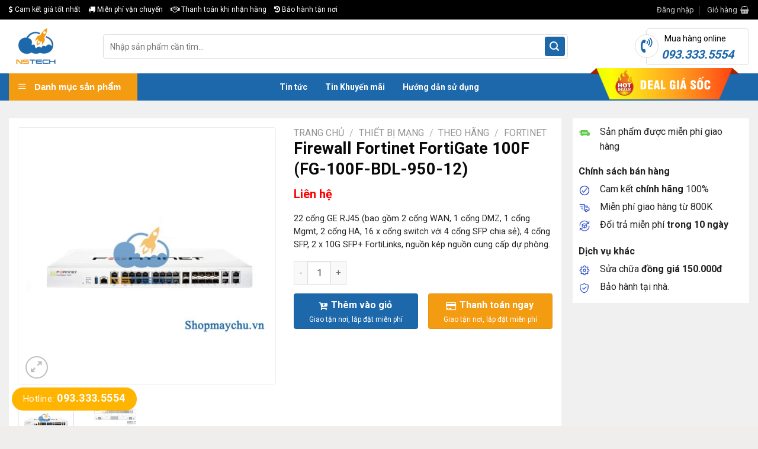

--- FILE ---
content_type: text/html; charset=UTF-8
request_url: https://shopmaychu.vn/san-pham/firewall-fortinet-fortigate-100f-fg-100f-bdl-950-12/
body_size: 45026
content:
<!DOCTYPE html>
<!--[if IE 9 ]> <html lang="vi" class="ie9 loading-site no-js"> <![endif]-->
<!--[if IE 8 ]> <html lang="vi" class="ie8 loading-site no-js"> <![endif]-->
<!--[if (gte IE 9)|!(IE)]><!--><html lang="vi" class="loading-site no-js"> <!--<![endif]-->
<head>
	<meta charset="UTF-8" /><link rel="preconnect" href="https://fonts.gstatic.com/" crossorigin /><script src="[data-uri]" defer></script><script data-optimized="1" src="https://shopmaychu.vn/wp-content/plugins/litespeed-cache/assets/js/webfontloader.min.js" defer></script>
	<link rel="profile" href="http://gmpg.org/xfn/11" />
	<link rel="pingback" href="https://shopmaychu.vn/xmlrpc.php" />

	<script src="[data-uri]" defer></script>
<title>Firewall Fortinet FortiGate 100F (FG-100F-BDL-950-12) - Shop máy chủ Việt Nam | Máy chủ, Server, Máy trạm, Thiết bị lưu trữ, Linh kiện máy chủ, Tủ rack, Thiết bị mạng, Phần mềm bản quyền</title>
<meta name='robots' content='max-image-preview:large' />
<meta name="viewport" content="width=device-width, initial-scale=1, maximum-scale=1" />
<!-- This site is optimized with the Yoast SEO Premium plugin v11.5 - https://yoast.com/wordpress/plugins/seo/ -->
<link rel="canonical" href="https://shopmaychu.vn/san-pham/firewall-fortinet-fortigate-100f-fg-100f-bdl-950-12/" />
<meta property="og:locale" content="vi_VN" />
<meta property="og:type" content="article" />
<meta property="og:title" content="Firewall Fortinet FortiGate 100F (FG-100F-BDL-950-12) - Shop máy chủ Việt Nam | Máy chủ, Server, Máy trạm, Thiết bị lưu trữ, Linh kiện máy chủ, Tủ rack, Thiết bị mạng, Phần mềm bản quyền" />
<meta property="og:description" content="22 cổng GE RJ45 (bao gồm 2 cổng WAN, 1 cổng DMZ, 1 cổng Mgmt, 2 cổng HA, 16 x cổng switch với 4 cổng SFP chia sẻ), 4 cổng SFP, 2 x 10G SFP+ FortiLinks, nguồn kép nguồn cung cấp dự phòng." />
<meta property="og:url" content="https://shopmaychu.vn/san-pham/firewall-fortinet-fortigate-100f-fg-100f-bdl-950-12/" />
<meta property="og:site_name" content="Shop máy chủ Việt Nam | Máy chủ, Server, Máy trạm, Thiết bị lưu trữ, Linh kiện máy chủ, Tủ rack, Thiết bị mạng, Phần mềm bản quyền" />
<meta property="og:image" content="https://shopmaychu.vn/wp-content/uploads/2023/07/100F-1.jpg" />
<meta property="og:image:secure_url" content="https://shopmaychu.vn/wp-content/uploads/2023/07/100F-1.jpg" />
<meta property="og:image:width" content="794" />
<meta property="og:image:height" content="794" />
<meta name="twitter:card" content="summary_large_image" />
<meta name="twitter:description" content="22 cổng GE RJ45 (bao gồm 2 cổng WAN, 1 cổng DMZ, 1 cổng Mgmt, 2 cổng HA, 16 x cổng switch với 4 cổng SFP chia sẻ), 4 cổng SFP, 2 x 10G SFP+ FortiLinks, nguồn kép nguồn cung cấp dự phòng." />
<meta name="twitter:title" content="Firewall Fortinet FortiGate 100F (FG-100F-BDL-950-12) - Shop máy chủ Việt Nam | Máy chủ, Server, Máy trạm, Thiết bị lưu trữ, Linh kiện máy chủ, Tủ rack, Thiết bị mạng, Phần mềm bản quyền" />
<meta name="twitter:image" content="https://shopmaychu.vn/wp-content/uploads/2023/07/100F-1.jpg" />
<script type='application/ld+json' class='yoast-schema-graph yoast-schema-graph--main'>{"@context":"https://schema.org","@graph":[{"@type":"Organization","@id":"https://shopmaychu.vn/#organization","name":"","url":"https://shopmaychu.vn/","sameAs":[]},{"@type":"WebSite","@id":"https://shopmaychu.vn/#website","url":"https://shopmaychu.vn/","name":"Shop m\u00e1y ch\u1ee7 Vi\u1ec7t Nam | M\u00e1y ch\u1ee7, Server, M\u00e1y tr\u1ea1m, Thi\u1ebft b\u1ecb l\u01b0u tr\u1eef, Linh ki\u1ec7n m\u00e1y ch\u1ee7, T\u1ee7 rack, Thi\u1ebft b\u1ecb m\u1ea1ng, Ph\u1ea7n m\u1ec1m b\u1ea3n quy\u1ec1n","publisher":{"@id":"https://shopmaychu.vn/#organization"},"potentialAction":{"@type":"SearchAction","target":"https://shopmaychu.vn/?s={search_term_string}","query-input":"required name=search_term_string"}},{"@type":"ImageObject","@id":"https://shopmaychu.vn/san-pham/firewall-fortinet-fortigate-100f-fg-100f-bdl-950-12/#primaryimage","url":"https://shopmaychu.vn/wp-content/uploads/2023/07/100F-1.jpg","width":794,"height":794},{"@type":"WebPage","@id":"https://shopmaychu.vn/san-pham/firewall-fortinet-fortigate-100f-fg-100f-bdl-950-12/#webpage","url":"https://shopmaychu.vn/san-pham/firewall-fortinet-fortigate-100f-fg-100f-bdl-950-12/","inLanguage":"vi","name":"Firewall Fortinet FortiGate 100F (FG-100F-BDL-950-12) - Shop m\u00e1y ch\u1ee7 Vi\u1ec7t Nam | M\u00e1y ch\u1ee7, Server, M\u00e1y tr\u1ea1m, Thi\u1ebft b\u1ecb l\u01b0u tr\u1eef, Linh ki\u1ec7n m\u00e1y ch\u1ee7, T\u1ee7 rack, Thi\u1ebft b\u1ecb m\u1ea1ng, Ph\u1ea7n m\u1ec1m b\u1ea3n quy\u1ec1n","isPartOf":{"@id":"https://shopmaychu.vn/#website"},"primaryImageOfPage":{"@id":"https://shopmaychu.vn/san-pham/firewall-fortinet-fortigate-100f-fg-100f-bdl-950-12/#primaryimage"},"datePublished":"2023-07-24T04:54:21+07:00","dateModified":"2023-08-18T08:42:30+07:00","breadcrumb":{"@id":"https://shopmaychu.vn/san-pham/firewall-fortinet-fortigate-100f-fg-100f-bdl-950-12/#breadcrumb"}},{"@type":"BreadcrumbList","@id":"https://shopmaychu.vn/san-pham/firewall-fortinet-fortigate-100f-fg-100f-bdl-950-12/#breadcrumb","itemListElement":[{"@type":"ListItem","position":1,"item":{"@type":"WebPage","@id":"https://shopmaychu.vn/","url":"https://shopmaychu.vn/","name":"Trang ch\u1ee7"}},{"@type":"ListItem","position":2,"item":{"@type":"WebPage","@id":"https://shopmaychu.vn/cua-hang/","url":"https://shopmaychu.vn/cua-hang/","name":"S\u1ea3n ph\u1ea9m"}},{"@type":"ListItem","position":3,"item":{"@type":"WebPage","@id":"https://shopmaychu.vn/san-pham/firewall-fortinet-fortigate-100f-fg-100f-bdl-950-12/","url":"https://shopmaychu.vn/san-pham/firewall-fortinet-fortigate-100f-fg-100f-bdl-950-12/","name":"Firewall Fortinet FortiGate 100F (FG-100F-BDL-950-12)"}}]}]}</script>
<!-- / Yoast SEO Premium plugin. -->

<link rel='dns-prefetch' href='//fonts.googleapis.com' />
<link rel="alternate" type="application/rss+xml" title="Dòng thông tin Shop máy chủ Việt Nam | Máy chủ, Server, Máy trạm, Thiết bị lưu trữ, Linh kiện máy chủ, Tủ rack, Thiết bị mạng, Phần mềm bản quyền &raquo;" href="https://shopmaychu.vn/feed/" />
<link rel="alternate" type="application/rss+xml" title="Dòng phản hồi Shop máy chủ Việt Nam | Máy chủ, Server, Máy trạm, Thiết bị lưu trữ, Linh kiện máy chủ, Tủ rack, Thiết bị mạng, Phần mềm bản quyền &raquo;" href="https://shopmaychu.vn/comments/feed/" />
<link rel="alternate" type="application/rss+xml" title="Shop máy chủ Việt Nam | Máy chủ, Server, Máy trạm, Thiết bị lưu trữ, Linh kiện máy chủ, Tủ rack, Thiết bị mạng, Phần mềm bản quyền &raquo; Firewall Fortinet FortiGate 100F (FG-100F-BDL-950-12) Dòng phản hồi" href="https://shopmaychu.vn/san-pham/firewall-fortinet-fortigate-100f-fg-100f-bdl-950-12/feed/" />
<link rel='stylesheet' id='dashicons-css' href='https://shopmaychu.vn/wp-includes/css/dashicons.min.css?ver=6.1' type='text/css' media='all' />
<link rel='stylesheet' id='elusive-css' href='https://shopmaychu.vn/wp-content/plugins/ot-flatsome-vertical-menu/libs/menu-icons/vendor/codeinwp/icon-picker/css/types/elusive.min.css?ver=2.0' type='text/css' media='all' />
<link rel='stylesheet' id='font-awesome-css' href='https://shopmaychu.vn/wp-content/plugins/ot-flatsome-vertical-menu/libs/menu-icons/vendor/codeinwp/icon-picker/css/types/font-awesome.min.css?ver=4.7.0' type='text/css' media='all' />
<link rel='stylesheet' id='foundation-icons-css' href='https://shopmaychu.vn/wp-content/plugins/ot-flatsome-vertical-menu/libs/menu-icons/vendor/codeinwp/icon-picker/css/types/foundation-icons.min.css?ver=3.0' type='text/css' media='all' />
<link rel='stylesheet' id='genericons-css' href='https://shopmaychu.vn/wp-content/plugins/ot-flatsome-vertical-menu/libs/menu-icons/vendor/codeinwp/icon-picker/css/types/genericons.min.css?ver=3.4' type='text/css' media='all' />
<link rel='stylesheet' id='menu-icons-extra-css' href='https://shopmaychu.vn/wp-content/plugins/ot-flatsome-vertical-menu/libs/menu-icons/css/extra.min.css?ver=0.12.2' type='text/css' media='all' />
<link rel='stylesheet' id='classic-theme-styles-css' href='https://shopmaychu.vn/wp-includes/css/classic-themes.min.css?ver=1' type='text/css' media='all' />
<link rel='stylesheet' id='contact-form-7-css' href='https://shopmaychu.vn/wp-content/plugins/contact-form-7/includes/css/styles.css?ver=5.4.1' type='text/css' media='all' />
<link rel='stylesheet' id='magnific-popup-css' href='https://shopmaychu.vn/wp-content/plugins/devvn-woocommerce-reviews/library/magnific-popup/magnific-popup.css?ver=1.0.7' type='text/css' media='all' />
<link rel='stylesheet' id='devvn-reviews-style-css' href='https://shopmaychu.vn/wp-content/plugins/devvn-woocommerce-reviews/css/devvn-woocommerce-reviews.css?ver=1.0.7' type='text/css' media='all' />
<link rel='stylesheet' id='font-awesome-four-css' href='https://shopmaychu.vn/wp-content/plugins/font-awesome-4-menus/css/font-awesome.min.css?ver=4.7.0' type='text/css' media='all' />
<link rel='stylesheet' id='ot-vertical-menu-css-css' href='https://shopmaychu.vn/wp-content/plugins/ot-flatsome-vertical-menu/assets/css/style.css?ver=1.2.3' type='text/css' media='all' />
<link rel='stylesheet' id='woof-css' href='https://shopmaychu.vn/wp-content/plugins/woocommerce-products-filter/css/front.css?ver=6.1' type='text/css' media='all' />
<link rel='stylesheet' id='chosen-drop-down-css' href='https://shopmaychu.vn/wp-content/plugins/woocommerce-products-filter/js/chosen/chosen.min.css?ver=6.1' type='text/css' media='all' />
<link rel='stylesheet' id='malihu-custom-scrollbar-css' href='https://shopmaychu.vn/wp-content/plugins/woocommerce-products-filter/js/malihu-custom-scrollbar/jquery.mCustomScrollbar.css?ver=6.1' type='text/css' media='all' />
<link rel='stylesheet' id='photoswipe-css' href='https://shopmaychu.vn/wp-content/plugins/woocommerce/assets/css/photoswipe/photoswipe.min.css?ver=5.5.4' type='text/css' media='all' />
<link rel='stylesheet' id='photoswipe-default-skin-css' href='https://shopmaychu.vn/wp-content/plugins/woocommerce/assets/css/photoswipe/default-skin/default-skin.min.css?ver=5.5.4' type='text/css' media='all' />
<style id='woocommerce-inline-inline-css' type='text/css'>
.woocommerce form .form-row .required { visibility: visible; }
</style>
<link rel='stylesheet' id='isures-style-variation-css' href='https://shopmaychu.vn/wp-content/themes/the-gioi-laptop/include/isures-project/assets/css//variation.css?ver=6.1' type='text/css' media='all' />
<link rel='stylesheet' id='isures-font-awesome-css' href='https://shopmaychu.vn/wp-content/themes/the-gioi-laptop/include/isures-project/assets/css//all.min.css?ver=6.1' type='text/css' media='all' />
<link rel='stylesheet' id='ubermenu-css' href='https://shopmaychu.vn/wp-content/plugins/ubermenu/pro/assets/css/ubermenu.min.css?ver=3.6.1' type='text/css' media='all' />
<link rel='stylesheet' id='ubermenu-font-awesome-all-css' href='https://shopmaychu.vn/wp-content/plugins/ubermenu/assets/fontawesome/css/all.min.css?ver=6.1' type='text/css' media='all' />
<link rel='stylesheet' id='flatsome-main-css' href='https://shopmaychu.vn/wp-content/themes/flatsome/assets/css/flatsome.css?ver=3.14.0' type='text/css' media='all' />
<style id='flatsome-main-inline-css' type='text/css'>
@font-face {
				font-family: "fl-icons";
				font-display: block;
				src: url(https://shopmaychu.vn/wp-content/themes/flatsome/assets/css/icons/fl-icons.eot?v=3.14.0);
				src:
					url(https://shopmaychu.vn/wp-content/themes/flatsome/assets/css/icons/fl-icons.eot#iefix?v=3.14.0) format("embedded-opentype"),
					url(https://shopmaychu.vn/wp-content/themes/flatsome/assets/css/icons/fl-icons.woff2?v=3.14.0) format("woff2"),
					url(https://shopmaychu.vn/wp-content/themes/flatsome/assets/css/icons/fl-icons.ttf?v=3.14.0) format("truetype"),
					url(https://shopmaychu.vn/wp-content/themes/flatsome/assets/css/icons/fl-icons.woff?v=3.14.0) format("woff"),
					url(https://shopmaychu.vn/wp-content/themes/flatsome/assets/css/icons/fl-icons.svg?v=3.14.0#fl-icons) format("svg");
			}
</style>
<link rel='stylesheet' id='flatsome-shop-css' href='https://shopmaychu.vn/wp-content/themes/flatsome/assets/css/flatsome-shop.css?ver=3.14.0' type='text/css' media='all' />
<link rel='stylesheet' id='flatsome-style-css' href='https://shopmaychu.vn/wp-content/themes/the-gioi-laptop/style.css?ver=3.0' type='text/css' media='all' />

<script type='text/javascript' src='https://shopmaychu.vn/wp-includes/js/jquery/jquery.min.js?ver=3.6.1' id='jquery-core-js'></script>
<script type='text/javascript' src='https://shopmaychu.vn/wp-includes/js/jquery/jquery-migrate.min.js?ver=3.3.2' id='jquery-migrate-js' defer data-deferred="1"></script>
<link rel="https://api.w.org/" href="https://shopmaychu.vn/wp-json/" /><link rel="alternate" type="application/json" href="https://shopmaychu.vn/wp-json/wp/v2/product/9899" /><link rel="EditURI" type="application/rsd+xml" title="RSD" href="https://shopmaychu.vn/xmlrpc.php?rsd" />
<link rel="wlwmanifest" type="application/wlwmanifest+xml" href="https://shopmaychu.vn/wp-includes/wlwmanifest.xml" />
<meta name="generator" content="WordPress 6.1" />
<meta name="generator" content="WooCommerce 5.5.4" />
<link rel='shortlink' href='https://shopmaychu.vn/?p=9899' />
<link rel="alternate" type="application/json+oembed" href="https://shopmaychu.vn/wp-json/oembed/1.0/embed?url=https%3A%2F%2Fshopmaychu.vn%2Fsan-pham%2Ffirewall-fortinet-fortigate-100f-fg-100f-bdl-950-12%2F" />
<link rel="alternate" type="text/xml+oembed" href="https://shopmaychu.vn/wp-json/oembed/1.0/embed?url=https%3A%2F%2Fshopmaychu.vn%2Fsan-pham%2Ffirewall-fortinet-fortigate-100f-fg-100f-bdl-950-12%2F&#038;format=xml" />
<style id="ubermenu-custom-generated-css">
/** Font Awesome 4 Compatibility **/
.fa{font-style:normal;font-variant:normal;font-weight:normal;font-family:FontAwesome;}

/** UberMenu Custom Menu Styles (Customizer) **/
/* main */
 .ubermenu-main.ubermenu-transition-fade .ubermenu-item .ubermenu-submenu-drop { margin-top:0; }


/* Status: Loaded from Transient */

</style><style>.bg{opacity: 0; transition: opacity 1s; -webkit-transition: opacity 1s;} .bg-loaded{opacity: 1;}</style><!--[if IE]><link rel="stylesheet" type="text/css" href="https://shopmaychu.vn/wp-content/themes/flatsome/assets/css/ie-fallback.css"><script src="//cdnjs.cloudflare.com/ajax/libs/html5shiv/3.6.1/html5shiv.js"></script><script>var head = document.getElementsByTagName('head')[0],style = document.createElement('style');style.type = 'text/css';style.styleSheet.cssText = ':before,:after{content:none !important';head.appendChild(style);setTimeout(function(){head.removeChild(style);}, 0);</script><script src="https://shopmaychu.vn/wp-content/themes/flatsome/assets/libs/ie-flexibility.js"></script><![endif]--><!-- Google tag (gtag.js) -->
<script src="https://www.googletagmanager.com/gtag/js?id=G-XGQ3HG42F3" defer data-deferred="1"></script>
<script src="[data-uri]" defer></script>	<noscript><style>.woocommerce-product-gallery{ opacity: 1 !important; }</style></noscript>
	<link rel="icon" href="https://shopmaychu.vn/wp-content/uploads/2022/01/cropped-favi-32x32.png" sizes="32x32" />
<link rel="icon" href="https://shopmaychu.vn/wp-content/uploads/2022/01/cropped-favi-192x192.png" sizes="192x192" />
<link rel="apple-touch-icon" href="https://shopmaychu.vn/wp-content/uploads/2022/01/cropped-favi-180x180.png" />
<meta name="msapplication-TileImage" content="https://shopmaychu.vn/wp-content/uploads/2022/01/cropped-favi-270x270.png" />
<style id="custom-css" type="text/css">:root {--primary-color: #1c68ab;}.full-width .ubermenu-nav, .container, .row{max-width: 1280px}.row.row-collapse{max-width: 1250px}.row.row-small{max-width: 1272.5px}.row.row-large{max-width: 1310px}.header-main{height: 91px}#logo img{max-height: 91px}#logo{width:129px;}.header-bottom{min-height: 43px}.header-top{min-height: 33px}.transparent .header-main{height: 30px}.transparent #logo img{max-height: 30px}.has-transparent + .page-title:first-of-type,.has-transparent + #main > .page-title,.has-transparent + #main > div > .page-title,.has-transparent + #main .page-header-wrapper:first-of-type .page-title{padding-top: 110px;}.header.show-on-scroll,.stuck .header-main{height:50px!important}.stuck #logo img{max-height: 50px!important}.search-form{ width: 87%;}.header-bg-color, .header-wrapper {background-color: rgba(255,255,255,0.9)}.header-bottom {background-color: #1c68ab}.stuck .header-main .nav > li > a{line-height: 15px }.header-bottom-nav > li > a{line-height: 16px }@media (max-width: 549px) {.header-main{height: 70px}#logo img{max-height: 70px}}.nav-dropdown{font-size:96%}.header-top{background-color:#000000!important;}/* Color */.accordion-title.active, .has-icon-bg .icon .icon-inner,.logo a, .primary.is-underline, .primary.is-link, .badge-outline .badge-inner, .nav-outline > li.active> a,.nav-outline >li.active > a, .cart-icon strong,[data-color='primary'], .is-outline.primary{color: #1c68ab;}/* Color !important */[data-text-color="primary"]{color: #1c68ab!important;}/* Background Color */[data-text-bg="primary"]{background-color: #1c68ab;}/* Background */.scroll-to-bullets a,.featured-title, .label-new.menu-item > a:after, .nav-pagination > li > .current,.nav-pagination > li > span:hover,.nav-pagination > li > a:hover,.has-hover:hover .badge-outline .badge-inner,button[type="submit"], .button.wc-forward:not(.checkout):not(.checkout-button), .button.submit-button, .button.primary:not(.is-outline),.featured-table .title,.is-outline:hover, .has-icon:hover .icon-label,.nav-dropdown-bold .nav-column li > a:hover, .nav-dropdown.nav-dropdown-bold > li > a:hover, .nav-dropdown-bold.dark .nav-column li > a:hover, .nav-dropdown.nav-dropdown-bold.dark > li > a:hover, .is-outline:hover, .tagcloud a:hover,.grid-tools a, input[type='submit']:not(.is-form), .box-badge:hover .box-text, input.button.alt,.nav-box > li > a:hover,.nav-box > li.active > a,.nav-pills > li.active > a ,.current-dropdown .cart-icon strong, .cart-icon:hover strong, .nav-line-bottom > li > a:before, .nav-line-grow > li > a:before, .nav-line > li > a:before,.banner, .header-top, .slider-nav-circle .flickity-prev-next-button:hover svg, .slider-nav-circle .flickity-prev-next-button:hover .arrow, .primary.is-outline:hover, .button.primary:not(.is-outline), input[type='submit'].primary, input[type='submit'].primary, input[type='reset'].button, input[type='button'].primary, .badge-inner{background-color: #1c68ab;}/* Border */.nav-vertical.nav-tabs > li.active > a,.scroll-to-bullets a.active,.nav-pagination > li > .current,.nav-pagination > li > span:hover,.nav-pagination > li > a:hover,.has-hover:hover .badge-outline .badge-inner,.accordion-title.active,.featured-table,.is-outline:hover, .tagcloud a:hover,blockquote, .has-border, .cart-icon strong:after,.cart-icon strong,.blockUI:before, .processing:before,.loading-spin, .slider-nav-circle .flickity-prev-next-button:hover svg, .slider-nav-circle .flickity-prev-next-button:hover .arrow, .primary.is-outline:hover{border-color: #1c68ab}.nav-tabs > li.active > a{border-top-color: #1c68ab}.widget_shopping_cart_content .blockUI.blockOverlay:before { border-left-color: #1c68ab }.woocommerce-checkout-review-order .blockUI.blockOverlay:before { border-left-color: #1c68ab }/* Fill */.slider .flickity-prev-next-button:hover svg,.slider .flickity-prev-next-button:hover .arrow{fill: #1c68ab;}/* Background Color */[data-icon-label]:after, .secondary.is-underline:hover,.secondary.is-outline:hover,.icon-label,.button.secondary:not(.is-outline),.button.alt:not(.is-outline), .badge-inner.on-sale, .button.checkout, .single_add_to_cart_button, .current .breadcrumb-step{ background-color:#f39c12; }[data-text-bg="secondary"]{background-color: #f39c12;}/* Color */.secondary.is-underline,.secondary.is-link, .secondary.is-outline,.stars a.active, .star-rating:before, .woocommerce-page .star-rating:before,.star-rating span:before, .color-secondary{color: #f39c12}/* Color !important */[data-text-color="secondary"]{color: #f39c12!important;}/* Border */.secondary.is-outline:hover{border-color:#f39c12}@media screen and (max-width: 549px){body{font-size: 100%;}}body{font-family:"Roboto", sans-serif}body{font-weight: 0}body{color: #232323}.nav > li > a {font-family:"Roboto", sans-serif;}.mobile-sidebar-levels-2 .nav > li > ul > li > a {font-family:"Roboto", sans-serif;}.nav > li > a {font-weight: 500;}.mobile-sidebar-levels-2 .nav > li > ul > li > a {font-weight: 500;}h1,h2,h3,h4,h5,h6,.heading-font, .off-canvas-center .nav-sidebar.nav-vertical > li > a{font-family: "Roboto", sans-serif;}h1,h2,h3,h4,h5,h6,.heading-font,.banner h1,.banner h2{font-weight: 700;}h1,h2,h3,h4,h5,h6,.heading-font{color: #0a0a0a;}.alt-font{font-family: "Dancing Script", sans-serif;}.alt-font{font-weight: 400!important;}.header:not(.transparent) .header-bottom-nav.nav > li > a{color: #ffffff;}a{color: #3365c1;}a:hover{color: #f26659;}.tagcloud a:hover{border-color: #f26659;background-color: #f26659;}.widget a{color: #232323;}.widget a:hover{color: #e41886;}.widget .tagcloud a:hover{border-color: #e41886; background-color: #e41886;}.shop-page-title.featured-title .title-overlay{background-color: #4c00bf;}.current .breadcrumb-step, [data-icon-label]:after, .button#place_order,.button.checkout,.checkout-button,.single_add_to_cart_button.button{background-color: #1435c3!important }.has-equal-box-heights .box-image {padding-top: 100%;}.shop-page-title.featured-title .title-bg{ background-image: url(https://shopmaychu.vn/wp-content/uploads/2023/07/100F-1.jpg)!important;}@media screen and (min-width: 550px){.products .box-vertical .box-image{min-width: 168px!important;width: 168px!important;}}.absolute-footer, html{background-color: #f0eded}/* Custom CSS */.button.icon.circle {padding-left: 0;padding-right: 0;display: flex;align-items: center;justify-content: center;}.product-small.col .price-wrapper {margin: 10px 0 15px;}.ubermenu-item-level-1 >a{font-weight: bold;}ul.header-bottom-nav li a i {padding-right: 10px;}.wph_tooltip {z-index: 99999999;}.archive .product-small.box .box-text {padding: 15px 10px; text-align: left; }.product-small.box .price span.amount, .product-small.box .price ins span {color: #FF6600 !important;}/* Custom CSS Mobile */@media (max-width: 549px){.product-small.box .product-title {height: 47px !important;}.product-small.box .product-title a {color: black;font-size: 16px;line-height: 1.5;}}.label-new.menu-item > a:after{content:"New";}.label-hot.menu-item > a:after{content:"Hot";}.label-sale.menu-item > a:after{content:"Sale";}.label-popular.menu-item > a:after{content:"Popular";}</style>  <script type="text/javascript" src="[data-uri]" defer></script>

  	<script src="[data-uri]" defer></script>
		<link rel='stylesheet' href='https://shopmaychu.vn/wp-content/themes/the-gioi-laptop/css/style.css' type='text/css' media='all' />
</head>

<body class="product-template-default single single-product postid-9899 theme-flatsome ot-vertical-menu woocommerce woocommerce-page woocommerce-no-js has-reviews full-width lightbox nav-dropdown-has-shadow nav-dropdown-has-border">

<svg xmlns="http://www.w3.org/2000/svg" viewBox="0 0 0 0" width="0" height="0" focusable="false" role="none" style="visibility: hidden; position: absolute; left: -9999px; overflow: hidden;" ><defs><filter id="wp-duotone-dark-grayscale"><feColorMatrix color-interpolation-filters="sRGB" type="matrix" values=" .299 .587 .114 0 0 .299 .587 .114 0 0 .299 .587 .114 0 0 .299 .587 .114 0 0 " /><feComponentTransfer color-interpolation-filters="sRGB" ><feFuncR type="table" tableValues="0 0.49803921568627" /><feFuncG type="table" tableValues="0 0.49803921568627" /><feFuncB type="table" tableValues="0 0.49803921568627" /><feFuncA type="table" tableValues="1 1" /></feComponentTransfer><feComposite in2="SourceGraphic" operator="in" /></filter></defs></svg><svg xmlns="http://www.w3.org/2000/svg" viewBox="0 0 0 0" width="0" height="0" focusable="false" role="none" style="visibility: hidden; position: absolute; left: -9999px; overflow: hidden;" ><defs><filter id="wp-duotone-grayscale"><feColorMatrix color-interpolation-filters="sRGB" type="matrix" values=" .299 .587 .114 0 0 .299 .587 .114 0 0 .299 .587 .114 0 0 .299 .587 .114 0 0 " /><feComponentTransfer color-interpolation-filters="sRGB" ><feFuncR type="table" tableValues="0 1" /><feFuncG type="table" tableValues="0 1" /><feFuncB type="table" tableValues="0 1" /><feFuncA type="table" tableValues="1 1" /></feComponentTransfer><feComposite in2="SourceGraphic" operator="in" /></filter></defs></svg><svg xmlns="http://www.w3.org/2000/svg" viewBox="0 0 0 0" width="0" height="0" focusable="false" role="none" style="visibility: hidden; position: absolute; left: -9999px; overflow: hidden;" ><defs><filter id="wp-duotone-purple-yellow"><feColorMatrix color-interpolation-filters="sRGB" type="matrix" values=" .299 .587 .114 0 0 .299 .587 .114 0 0 .299 .587 .114 0 0 .299 .587 .114 0 0 " /><feComponentTransfer color-interpolation-filters="sRGB" ><feFuncR type="table" tableValues="0.54901960784314 0.98823529411765" /><feFuncG type="table" tableValues="0 1" /><feFuncB type="table" tableValues="0.71764705882353 0.25490196078431" /><feFuncA type="table" tableValues="1 1" /></feComponentTransfer><feComposite in2="SourceGraphic" operator="in" /></filter></defs></svg><svg xmlns="http://www.w3.org/2000/svg" viewBox="0 0 0 0" width="0" height="0" focusable="false" role="none" style="visibility: hidden; position: absolute; left: -9999px; overflow: hidden;" ><defs><filter id="wp-duotone-blue-red"><feColorMatrix color-interpolation-filters="sRGB" type="matrix" values=" .299 .587 .114 0 0 .299 .587 .114 0 0 .299 .587 .114 0 0 .299 .587 .114 0 0 " /><feComponentTransfer color-interpolation-filters="sRGB" ><feFuncR type="table" tableValues="0 1" /><feFuncG type="table" tableValues="0 0.27843137254902" /><feFuncB type="table" tableValues="0.5921568627451 0.27843137254902" /><feFuncA type="table" tableValues="1 1" /></feComponentTransfer><feComposite in2="SourceGraphic" operator="in" /></filter></defs></svg><svg xmlns="http://www.w3.org/2000/svg" viewBox="0 0 0 0" width="0" height="0" focusable="false" role="none" style="visibility: hidden; position: absolute; left: -9999px; overflow: hidden;" ><defs><filter id="wp-duotone-midnight"><feColorMatrix color-interpolation-filters="sRGB" type="matrix" values=" .299 .587 .114 0 0 .299 .587 .114 0 0 .299 .587 .114 0 0 .299 .587 .114 0 0 " /><feComponentTransfer color-interpolation-filters="sRGB" ><feFuncR type="table" tableValues="0 0" /><feFuncG type="table" tableValues="0 0.64705882352941" /><feFuncB type="table" tableValues="0 1" /><feFuncA type="table" tableValues="1 1" /></feComponentTransfer><feComposite in2="SourceGraphic" operator="in" /></filter></defs></svg><svg xmlns="http://www.w3.org/2000/svg" viewBox="0 0 0 0" width="0" height="0" focusable="false" role="none" style="visibility: hidden; position: absolute; left: -9999px; overflow: hidden;" ><defs><filter id="wp-duotone-magenta-yellow"><feColorMatrix color-interpolation-filters="sRGB" type="matrix" values=" .299 .587 .114 0 0 .299 .587 .114 0 0 .299 .587 .114 0 0 .299 .587 .114 0 0 " /><feComponentTransfer color-interpolation-filters="sRGB" ><feFuncR type="table" tableValues="0.78039215686275 1" /><feFuncG type="table" tableValues="0 0.94901960784314" /><feFuncB type="table" tableValues="0.35294117647059 0.47058823529412" /><feFuncA type="table" tableValues="1 1" /></feComponentTransfer><feComposite in2="SourceGraphic" operator="in" /></filter></defs></svg><svg xmlns="http://www.w3.org/2000/svg" viewBox="0 0 0 0" width="0" height="0" focusable="false" role="none" style="visibility: hidden; position: absolute; left: -9999px; overflow: hidden;" ><defs><filter id="wp-duotone-purple-green"><feColorMatrix color-interpolation-filters="sRGB" type="matrix" values=" .299 .587 .114 0 0 .299 .587 .114 0 0 .299 .587 .114 0 0 .299 .587 .114 0 0 " /><feComponentTransfer color-interpolation-filters="sRGB" ><feFuncR type="table" tableValues="0.65098039215686 0.40392156862745" /><feFuncG type="table" tableValues="0 1" /><feFuncB type="table" tableValues="0.44705882352941 0.4" /><feFuncA type="table" tableValues="1 1" /></feComponentTransfer><feComposite in2="SourceGraphic" operator="in" /></filter></defs></svg><svg xmlns="http://www.w3.org/2000/svg" viewBox="0 0 0 0" width="0" height="0" focusable="false" role="none" style="visibility: hidden; position: absolute; left: -9999px; overflow: hidden;" ><defs><filter id="wp-duotone-blue-orange"><feColorMatrix color-interpolation-filters="sRGB" type="matrix" values=" .299 .587 .114 0 0 .299 .587 .114 0 0 .299 .587 .114 0 0 .299 .587 .114 0 0 " /><feComponentTransfer color-interpolation-filters="sRGB" ><feFuncR type="table" tableValues="0.098039215686275 1" /><feFuncG type="table" tableValues="0 0.66274509803922" /><feFuncB type="table" tableValues="0.84705882352941 0.41960784313725" /><feFuncA type="table" tableValues="1 1" /></feComponentTransfer><feComposite in2="SourceGraphic" operator="in" /></filter></defs></svg>
<a class="skip-link screen-reader-text" href="#main">Skip to content</a>

<div id="wrapper">

	
	<header id="header" class="header has-sticky sticky-jump">
	
		<div class="header-wrapper">
			<div id="top-bar" class="header-top hide-for-sticky nav-dark">
    <div class="flex-row container">
      <div class="flex-col hide-for-medium flex-left">
          <ul class="nav nav-left medium-nav-center nav-small  nav-divided">
              <li class="html custom html_topbar_left"><div class="services-top">
      <a href="#"><i class="fa fa-usd" aria-hidden="true"></i> Cam kết giá tốt nhất</a>
      <a href="#"><i class="fa fa-truck" aria-hidden="true"></i> Miễn phí vận chuyển</a>
      <a href="#"><i class="fa fa-handshake-o" aria-hidden="true"></i> Thanh toán khi nhận hàng</a>

      <a href="#"><i class="fa fa-history"></i> Bảo hành tận nơi</a>
    </div></li>          </ul>
      </div>

      <div class="flex-col hide-for-medium flex-center">
          <ul class="nav nav-center nav-small  nav-divided">
                        </ul>
      </div>

      <div class="flex-col hide-for-medium flex-right">
         <ul class="nav top-bar-nav nav-right nav-small  nav-divided">
              <li class="account-item has-icon
    "
>

<a href="https://shopmaychu.vn/tai-khoan/"
    class="nav-top-link nav-top-not-logged-in is-small"
    data-open="#login-form-popup"  >
    <span>
    Đăng nhập      </span>
  
</a>



</li>
<li class="cart-item has-icon has-dropdown">

<a href="https://shopmaychu.vn/gio-hang/" title="Giỏ hàng" class="header-cart-link is-small">


<span class="header-cart-title">
   Giỏ hàng     </span>

    <i class="icon-shopping-basket"
    data-icon-label="0">
  </i>
  </a>

 <ul class="nav-dropdown nav-dropdown-default">
    <li class="html widget_shopping_cart">
      <div class="widget_shopping_cart_content">
        

	<p class="woocommerce-mini-cart__empty-message">Chưa có sản phẩm trong giỏ hàng.</p>


      </div>
    </li>
     </ul>

</li>
          </ul>
      </div>

            <div class="flex-col show-for-medium flex-grow">
          <ul class="nav nav-center nav-small mobile-nav  nav-divided">
              <li class="html custom html_topbar_left"><div class="services-top">
      <a href="#"><i class="fa fa-usd" aria-hidden="true"></i> Cam kết giá tốt nhất</a>
      <a href="#"><i class="fa fa-truck" aria-hidden="true"></i> Miễn phí vận chuyển</a>
      <a href="#"><i class="fa fa-handshake-o" aria-hidden="true"></i> Thanh toán khi nhận hàng</a>

      <a href="#"><i class="fa fa-history"></i> Bảo hành tận nơi</a>
    </div></li>          </ul>
      </div>
      
    </div>
</div>
<div id="masthead" class="header-main hide-for-sticky">
      <div class="header-inner flex-row container logo-left medium-logo-center" role="navigation">

          <!-- Logo -->
          <div id="logo" class="flex-col logo">
            <!-- Header logo -->
<a href="https://shopmaychu.vn/" title="Shop máy chủ Việt Nam | Máy chủ, Server, Máy trạm, Thiết bị lưu trữ, Linh kiện máy chủ, Tủ rack, Thiết bị mạng, Phần mềm bản quyền - Máy chủ | maychu | shopmaychu | dell | hpe | lenovo | ibm | supermicro | cisco" rel="home">
    <img width="129" height="91" src="https://shopmaychu.vn/wp-content/uploads/2022/11/logo-redesign-final.png" class="header_logo header-logo" alt="Shop máy chủ Việt Nam | Máy chủ, Server, Máy trạm, Thiết bị lưu trữ, Linh kiện máy chủ, Tủ rack, Thiết bị mạng, Phần mềm bản quyền"/><img  width="129" height="91" src="https://shopmaychu.vn/wp-content/uploads/2022/11/logo-redesign-final.png" class="header-logo-dark" alt="Shop máy chủ Việt Nam | Máy chủ, Server, Máy trạm, Thiết bị lưu trữ, Linh kiện máy chủ, Tủ rack, Thiết bị mạng, Phần mềm bản quyền"/></a>
          </div>

          <!-- Mobile Left Elements -->
          <div class="flex-col show-for-medium flex-left">
            <ul class="mobile-nav nav nav-left ">
              <li class="nav-icon has-icon">
  		<a href="#" data-open="#main-menu" data-pos="left" data-bg="main-menu-overlay" data-color="" class="is-small" aria-label="Menu" aria-controls="main-menu" aria-expanded="false">
		
		  <i class="icon-menu" ></i>
		  		</a>
	</li>            </ul>
          </div>

          <!-- Left Elements -->
          <div class="flex-col hide-for-medium flex-left
            flex-grow">
            <ul class="header-nav header-nav-main nav nav-left " >
              <li class="header-search-form search-form html relative has-icon">
	<div class="header-search-form-wrapper">
		<div class="searchform-wrapper ux-search-box relative is-normal"><form role="search" method="get" class="searchform" action="https://shopmaychu.vn/">
	<div class="flex-row relative">
						<div class="flex-col flex-grow">
			<label class="screen-reader-text" for="woocommerce-product-search-field-0">Tìm kiếm:</label>
			<input type="search" id="woocommerce-product-search-field-0" class="search-field mb-0" placeholder="Nhập sản phẩm cần tìm..." value="" name="s" />
			<input type="hidden" name="post_type" value="product" />
					</div>
		<div class="flex-col">
			<button type="submit" value="Tìm kiếm" class="ux-search-submit submit-button secondary button icon mb-0" aria-label="Submit">
				<i class="icon-search" ></i>			</button>
		</div>
	</div>
	<div class="live-search-results text-left z-top"></div>
</form>
</div>	</div>
</li>            </ul>
          </div>

          <!-- Right Elements -->
          <div class="flex-col hide-for-medium flex-right">
            <ul class="header-nav header-nav-main nav nav-right ">
              <li class="html custom html_top_right_text"><a class="item hotline" href="tel:0933335554">
        <i class="icon fa fa-volume-control-phone"></i>
        <span>Mua hàng online</span><b>093.333.5554</b>
      </a></li>            </ul>
          </div>

          <!-- Mobile Right Elements -->
          <div class="flex-col show-for-medium flex-right">
            <ul class="mobile-nav nav nav-right ">
              <li class="cart-item has-icon">

      <a href="https://shopmaychu.vn/gio-hang/" class="header-cart-link off-canvas-toggle nav-top-link is-small" data-open="#cart-popup" data-class="off-canvas-cart" title="Giỏ hàng" data-pos="right">
  
    <i class="icon-shopping-basket"
    data-icon-label="0">
  </i>
  </a>


  <!-- Cart Sidebar Popup -->
  <div id="cart-popup" class="mfp-hide widget_shopping_cart">
  <div class="cart-popup-inner inner-padding">
      <div class="cart-popup-title text-center">
          <h4 class="uppercase">Giỏ hàng</h4>
          <div class="is-divider"></div>
      </div>
      <div class="widget_shopping_cart_content">
          

	<p class="woocommerce-mini-cart__empty-message">Chưa có sản phẩm trong giỏ hàng.</p>


      </div>
             <div class="cart-sidebar-content relative"></div>  </div>
  </div>

</li>
            </ul>
          </div>

      </div>
     
      </div><div id="wide-nav" class="header-bottom wide-nav nav-dark flex-has-center">
    <div class="flex-row container">

                        <div class="flex-col hide-for-medium flex-left">
                <ul class="nav header-nav header-bottom-nav nav-left ">
                                <div id="mega-menu-wrap"
                 class="ot-vm-click">
                <div id="mega-menu-title">
                    <i class="icon-menu"></i> Danh mục sản phẩm                </div>
				
<!-- UberMenu [Configuration:main] [Theme Loc:mega_menu] [Integration:auto] -->
<a class="ubermenu-responsive-toggle ubermenu-responsive-toggle-main ubermenu-skin-none ubermenu-loc-mega_menu ubermenu-responsive-toggle-content-align-left ubermenu-responsive-toggle-align-full " tabindex="0" data-ubermenu-target="ubermenu-main-70-mega_menu-2"><i class="fas fa-bars" ></i>Menu</a><nav id="ubermenu-main-70-mega_menu-2" class="ubermenu ubermenu-nojs ubermenu-main ubermenu-menu-70 ubermenu-loc-mega_menu ubermenu-responsive ubermenu-responsive-default ubermenu-responsive-collapse ubermenu-vertical ubermenu-transition-shift ubermenu-trigger-hover_intent ubermenu-skin-none  ubermenu-bar-align-full ubermenu-items-align-auto ubermenu-bound ubermenu-disable-submenu-scroll ubermenu-sub-indicators ubermenu-retractors-responsive ubermenu-submenu-indicator-closes"><ul id="ubermenu-nav-main-70-mega_menu" class="ubermenu-nav" data-title="Menu danh mục"><li id="menu-item-3139" class="ubermenu-item ubermenu-item-type-taxonomy ubermenu-item-object-product_cat ubermenu-item-has-children ubermenu-item-3139 ubermenu-item-level-0 ubermenu-column ubermenu-column-auto ubermenu-has-submenu-drop ubermenu-has-submenu-mega" ><a class="ubermenu-target ubermenu-target-with-icon ubermenu-item-layout-default ubermenu-item-layout-icon_left" href="https://shopmaychu.vn/danh-muc-san-pham/may-chu/" tabindex="0"><i class="ubermenu-icon fas fa-bars" ></i><span class="ubermenu-target-title ubermenu-target-text">Máy chủ</span><i class='ubermenu-sub-indicator fas fa-angle-down'></i></a><ul  class="ubermenu-submenu ubermenu-submenu-id-3139 ubermenu-submenu-type-auto ubermenu-submenu-type-mega ubermenu-submenu-drop ubermenu-submenu-align-full_width"  ><li id="menu-item-3140" class="ubermenu-item ubermenu-item-type-taxonomy ubermenu-item-object-product_cat ubermenu-item-has-children ubermenu-item-3140 ubermenu-item-auto ubermenu-item-header ubermenu-item-level-1 ubermenu-column ubermenu-column-auto ubermenu-has-submenu-stack" ><a class="ubermenu-target ubermenu-item-layout-default ubermenu-item-layout-text_only" href="https://shopmaychu.vn/danh-muc-san-pham/may-chu/hang-san-xuat/"><span class="ubermenu-target-title ubermenu-target-text">Hãng Sản Xuất</span></a><ul  class="ubermenu-submenu ubermenu-submenu-id-3140 ubermenu-submenu-type-auto ubermenu-submenu-type-stack"  ><li id="menu-item-3141" class="ubermenu-item ubermenu-item-type-taxonomy ubermenu-item-object-product_cat ubermenu-item-has-children ubermenu-item-3141 ubermenu-item-auto ubermenu-item-normal ubermenu-item-level-2 ubermenu-column ubermenu-column-auto ubermenu-has-submenu-stack" ><a class="ubermenu-target ubermenu-item-layout-default ubermenu-item-layout-text_only" href="https://shopmaychu.vn/danh-muc-san-pham/may-chu/hang-san-xuat/may-chu-dell/"><span class="ubermenu-target-title ubermenu-target-text">Máy chủ Dell EMC</span></a><ul  class="ubermenu-submenu ubermenu-submenu-id-3141 ubermenu-submenu-type-auto ubermenu-submenu-type-stack"  ><li id="menu-item-3142" class="ubermenu-item ubermenu-item-type-taxonomy ubermenu-item-object-product_cat ubermenu-item-3142 ubermenu-item-auto ubermenu-item-normal ubermenu-item-level-3 ubermenu-column ubermenu-column-auto" ><a class="ubermenu-target ubermenu-item-layout-default ubermenu-item-layout-text_only" href="https://shopmaychu.vn/danh-muc-san-pham/may-chu/hang-san-xuat/may-chu-dell/dell-14g/"><span class="ubermenu-target-title ubermenu-target-text"><i class="_mi _before genericon genericon-star" aria-hidden="true"></i><span>Dell 14G</span></span></a></li><li id="menu-item-3143" class="ubermenu-item ubermenu-item-type-taxonomy ubermenu-item-object-product_cat ubermenu-item-3143 ubermenu-item-auto ubermenu-item-normal ubermenu-item-level-3 ubermenu-column ubermenu-column-auto" ><a class="ubermenu-target ubermenu-item-layout-default ubermenu-item-layout-text_only" href="https://shopmaychu.vn/danh-muc-san-pham/may-chu/hang-san-xuat/may-chu-dell/dell-15g/"><span class="ubermenu-target-title ubermenu-target-text"><i class="_mi _before genericon genericon-star" aria-hidden="true"></i><span>Dell 15G</span></span></a></li><li id="menu-item-10070" class="ubermenu-item ubermenu-item-type-taxonomy ubermenu-item-object-product_cat ubermenu-item-10070 ubermenu-item-auto ubermenu-item-normal ubermenu-item-level-3 ubermenu-column ubermenu-column-auto" ><a class="ubermenu-target ubermenu-item-layout-default ubermenu-item-layout-text_only" href="https://shopmaychu.vn/danh-muc-san-pham/may-chu/hang-san-xuat/may-chu-dell/dell-16g/"><span class="ubermenu-target-title ubermenu-target-text"><i class="_mi _before genericon genericon-star" aria-hidden="true"></i><span>Dell 16G</span></span></a></li></ul></li><li id="menu-item-3145" class="ubermenu-item ubermenu-item-type-taxonomy ubermenu-item-object-product_cat ubermenu-item-3145 ubermenu-item-auto ubermenu-item-normal ubermenu-item-level-2 ubermenu-column ubermenu-column-auto" ><a class="ubermenu-target ubermenu-item-layout-default ubermenu-item-layout-text_only" href="https://shopmaychu.vn/danh-muc-san-pham/may-chu/hang-san-xuat/may-chu-supermicro/"><span class="ubermenu-target-title ubermenu-target-text">Máy chủ Supermicro</span></a></li><li id="menu-item-3746" class="ubermenu-item ubermenu-item-type-taxonomy ubermenu-item-object-product_cat ubermenu-item-3746 ubermenu-item-auto ubermenu-item-normal ubermenu-item-level-2 ubermenu-column ubermenu-column-auto" ><a class="ubermenu-target ubermenu-item-layout-default ubermenu-item-layout-text_only" href="https://shopmaychu.vn/danh-muc-san-pham/may-chu/hang-san-xuat/may-chu-fujitsu/"><span class="ubermenu-target-title ubermenu-target-text">Máy chủ Fujitsu</span></a></li></ul></li><li id="menu-item-3144" class="ubermenu-item ubermenu-item-type-taxonomy ubermenu-item-object-product_cat ubermenu-item-3144 ubermenu-item-auto ubermenu-item-header ubermenu-item-level-1 ubermenu-column ubermenu-column-auto" ><a class="ubermenu-target ubermenu-item-layout-default ubermenu-item-layout-text_only" href="https://shopmaychu.vn/danh-muc-san-pham/may-chu/hang-san-xuat/may-chu-hp/"><span class="ubermenu-target-title ubermenu-target-text">Máy chủ HPE</span></a></li><li id="menu-item-10768" class="ubermenu-item ubermenu-item-type-taxonomy ubermenu-item-object-product_cat ubermenu-item-10768 ubermenu-item-auto ubermenu-item-header ubermenu-item-level-1 ubermenu-column ubermenu-column-auto" ><a class="ubermenu-target ubermenu-item-layout-default ubermenu-item-layout-text_only" href="https://shopmaychu.vn/danh-muc-san-pham/may-chu/may-chu-thinksystem/"><span class="ubermenu-target-title ubermenu-target-text">Máy Chủ THINKSYSTEM</span></a></li><li id="menu-item-12763" class="ubermenu-item ubermenu-item-type-taxonomy ubermenu-item-object-product_cat ubermenu-item-12763 ubermenu-item-auto ubermenu-item-header ubermenu-item-level-1 ubermenu-column ubermenu-column-auto" ><a class="ubermenu-target ubermenu-item-layout-default ubermenu-item-layout-text_only" href="https://shopmaychu.vn/danh-muc-san-pham/may-chu/hang-san-xuat/may-chu-h3c/"><span class="ubermenu-target-title ubermenu-target-text">MÁY CHỦ H3C</span></a></li><li id="menu-item-3149" class="ubermenu-item ubermenu-item-type-taxonomy ubermenu-item-object-product_cat ubermenu-item-has-children ubermenu-item-3149 ubermenu-item-auto ubermenu-item-header ubermenu-item-level-1 ubermenu-column ubermenu-column-auto ubermenu-has-submenu-stack" ><a class="ubermenu-target ubermenu-item-layout-default ubermenu-item-layout-text_only" href="https://shopmaychu.vn/danh-muc-san-pham/may-chu/theo-cau-hinh-may/"><span class="ubermenu-target-title ubermenu-target-text">Theo Cấu Hình Máy</span></a><ul  class="ubermenu-submenu ubermenu-submenu-id-3149 ubermenu-submenu-type-auto ubermenu-submenu-type-stack"  ><li id="menu-item-3150" class="ubermenu-item ubermenu-item-type-taxonomy ubermenu-item-object-product_cat ubermenu-item-3150 ubermenu-item-auto ubermenu-item-normal ubermenu-item-level-2 ubermenu-column ubermenu-column-auto" ><a class="ubermenu-target ubermenu-item-layout-default ubermenu-item-layout-text_only" href="https://shopmaychu.vn/danh-muc-san-pham/may-chu/theo-cau-hinh-may/1-socket/"><span class="ubermenu-target-title ubermenu-target-text">1 Socket</span></a></li><li id="menu-item-3151" class="ubermenu-item ubermenu-item-type-taxonomy ubermenu-item-object-product_cat ubermenu-item-3151 ubermenu-item-auto ubermenu-item-normal ubermenu-item-level-2 ubermenu-column ubermenu-column-auto" ><a class="ubermenu-target ubermenu-item-layout-default ubermenu-item-layout-text_only" href="https://shopmaychu.vn/danh-muc-san-pham/may-chu/theo-cau-hinh-may/2-socket/"><span class="ubermenu-target-title ubermenu-target-text">2 Socket</span></a></li><li id="menu-item-3152" class="ubermenu-item ubermenu-item-type-taxonomy ubermenu-item-object-product_cat ubermenu-item-3152 ubermenu-item-auto ubermenu-item-normal ubermenu-item-level-2 ubermenu-column ubermenu-column-auto" ><a class="ubermenu-target ubermenu-item-layout-default ubermenu-item-layout-text_only" href="https://shopmaychu.vn/danh-muc-san-pham/may-chu/theo-cau-hinh-may/4-socket/"><span class="ubermenu-target-title ubermenu-target-text">4 Socket</span></a></li><li id="menu-item-3153" class="ubermenu-item ubermenu-item-type-taxonomy ubermenu-item-object-product_cat ubermenu-item-3153 ubermenu-item-auto ubermenu-item-normal ubermenu-item-level-2 ubermenu-column ubermenu-column-auto" ><a class="ubermenu-target ubermenu-item-layout-default ubermenu-item-layout-text_only" href="https://shopmaychu.vn/danh-muc-san-pham/may-chu/theo-cau-hinh-may/may-chu-gpu-chuyen-dung/"><span class="ubermenu-target-title ubermenu-target-text">Máy Chủ GPU Chuyên Dụng</span></a></li><li id="menu-item-3154" class="ubermenu-item ubermenu-item-type-taxonomy ubermenu-item-object-product_cat ubermenu-item-3154 ubermenu-item-auto ubermenu-item-normal ubermenu-item-level-2 ubermenu-column ubermenu-column-auto" ><a class="ubermenu-target ubermenu-item-layout-default ubermenu-item-layout-text_only" href="https://shopmaychu.vn/danh-muc-san-pham/may-chu/theo-cau-hinh-may/may-chu-su-dung-chip-amd/"><span class="ubermenu-target-title ubermenu-target-text">Máy Chủ Sử Dụng Chip AMD</span></a></li></ul></li><li id="menu-item-3574" class="ubermenu-item ubermenu-item-type-taxonomy ubermenu-item-object-product_cat ubermenu-item-has-children ubermenu-item-3574 ubermenu-item-auto ubermenu-item-header ubermenu-item-level-1 ubermenu-column ubermenu-column-auto ubermenu-has-submenu-stack" ><a class="ubermenu-target ubermenu-item-layout-default ubermenu-item-layout-text_only" href="https://shopmaychu.vn/danh-muc-san-pham/may-chu/theo-chassis/"><span class="ubermenu-target-title ubermenu-target-text">Theo Chassis</span></a><ul  class="ubermenu-submenu ubermenu-submenu-id-3574 ubermenu-submenu-type-auto ubermenu-submenu-type-stack"  ><li id="menu-item-3567" class="ubermenu-item ubermenu-item-type-taxonomy ubermenu-item-object-product_cat ubermenu-item-3567 ubermenu-item-auto ubermenu-item-normal ubermenu-item-level-2 ubermenu-column ubermenu-column-auto" ><a class="ubermenu-target ubermenu-item-layout-default ubermenu-item-layout-text_only" href="https://shopmaychu.vn/danh-muc-san-pham/may-chu/theo-chassis/rackmount-1u/"><span class="ubermenu-target-title ubermenu-target-text">Rackmount 1U</span></a></li><li id="menu-item-3568" class="ubermenu-item ubermenu-item-type-taxonomy ubermenu-item-object-product_cat ubermenu-item-3568 ubermenu-item-auto ubermenu-item-normal ubermenu-item-level-2 ubermenu-column ubermenu-column-auto" ><a class="ubermenu-target ubermenu-item-layout-default ubermenu-item-layout-text_only" href="https://shopmaychu.vn/danh-muc-san-pham/may-chu/theo-chassis/rackmount-2u/"><span class="ubermenu-target-title ubermenu-target-text">Rackmount 2U</span></a></li><li id="menu-item-3569" class="ubermenu-item ubermenu-item-type-taxonomy ubermenu-item-object-product_cat ubermenu-item-3569 ubermenu-item-auto ubermenu-item-normal ubermenu-item-level-2 ubermenu-column ubermenu-column-auto" ><a class="ubermenu-target ubermenu-item-layout-default ubermenu-item-layout-text_only" href="https://shopmaychu.vn/danh-muc-san-pham/may-chu/theo-chassis/rackmount-3u/"><span class="ubermenu-target-title ubermenu-target-text">Rackmount 3U</span></a></li><li id="menu-item-3570" class="ubermenu-item ubermenu-item-type-taxonomy ubermenu-item-object-product_cat ubermenu-item-3570 ubermenu-item-auto ubermenu-item-normal ubermenu-item-level-2 ubermenu-column ubermenu-column-auto" ><a class="ubermenu-target ubermenu-item-layout-default ubermenu-item-layout-text_only" href="https://shopmaychu.vn/danh-muc-san-pham/may-chu/theo-chassis/rackmount-4u/"><span class="ubermenu-target-title ubermenu-target-text">Rackmount 4U</span></a></li><li id="menu-item-3575" class="ubermenu-item ubermenu-item-type-taxonomy ubermenu-item-object-product_cat ubermenu-item-3575 ubermenu-item-auto ubermenu-item-normal ubermenu-item-level-2 ubermenu-column ubermenu-column-auto" ><a class="ubermenu-target ubermenu-item-layout-default ubermenu-item-layout-text_only" href="https://shopmaychu.vn/danh-muc-san-pham/may-chu/theo-chassis/tower/"><span class="ubermenu-target-title ubermenu-target-text">Tower</span></a></li></ul></li></ul></li><li id="menu-item-3606" class="ubermenu-item ubermenu-item-type-taxonomy ubermenu-item-object-product_cat ubermenu-item-3606 ubermenu-item-level-0 ubermenu-column ubermenu-column-auto" ><a class="ubermenu-target ubermenu-target-with-icon ubermenu-item-layout-default ubermenu-item-layout-icon_left" href="https://shopmaychu.vn/danh-muc-san-pham/may-tram/" tabindex="0"><i class="ubermenu-icon fas fa-mobile-alt" ></i><span class="ubermenu-target-title ubermenu-target-text">Máy trạm</span></a></li><li id="menu-item-3658" class="ubermenu-item ubermenu-item-type-taxonomy ubermenu-item-object-product_cat ubermenu-item-has-children ubermenu-item-3658 ubermenu-item-level-0 ubermenu-column ubermenu-column-auto ubermenu-has-submenu-drop ubermenu-has-submenu-mega" ><a class="ubermenu-target ubermenu-target-with-icon ubermenu-item-layout-default ubermenu-item-layout-icon_left" href="https://shopmaychu.vn/danh-muc-san-pham/thiet-bi-luu-tru/" tabindex="0"><i class="ubermenu-icon fas fa-download" ></i><span class="ubermenu-target-title ubermenu-target-text">Thiết bị lưu trữ</span><i class='ubermenu-sub-indicator fas fa-angle-down'></i></a><ul  class="ubermenu-submenu ubermenu-submenu-id-3658 ubermenu-submenu-type-auto ubermenu-submenu-type-mega ubermenu-submenu-drop ubermenu-submenu-align-full_width"  ><li id="menu-item-3616" class="ubermenu-item ubermenu-item-type-taxonomy ubermenu-item-object-product_cat ubermenu-item-3616 ubermenu-item-auto ubermenu-item-header ubermenu-item-level-1 ubermenu-column ubermenu-column-auto" ><a class="ubermenu-target ubermenu-item-layout-default ubermenu-item-layout-text_only" href="https://shopmaychu.vn/danh-muc-san-pham/thiet-bi-luu-tru/san/"><span class="ubermenu-target-title ubermenu-target-text">SAN</span></a></li><li id="menu-item-3615" class="ubermenu-item ubermenu-item-type-taxonomy ubermenu-item-object-product_cat ubermenu-item-3615 ubermenu-item-auto ubermenu-item-header ubermenu-item-level-1 ubermenu-column ubermenu-column-auto" ><a class="ubermenu-target ubermenu-item-layout-default ubermenu-item-layout-text_only" href="https://shopmaychu.vn/danh-muc-san-pham/thiet-bi-luu-tru/nas/"><span class="ubermenu-target-title ubermenu-target-text">NAS</span></a></li><li id="menu-item-10321" class="ubermenu-item ubermenu-item-type-taxonomy ubermenu-item-object-product_cat ubermenu-item-10321 ubermenu-item-auto ubermenu-item-header ubermenu-item-level-1 ubermenu-column ubermenu-column-auto" ><a class="ubermenu-target ubermenu-item-layout-default ubermenu-item-layout-text_only" href="https://shopmaychu.vn/danh-muc-san-pham/thiet-bi-luu-tru/storage/"><span class="ubermenu-target-title ubermenu-target-text">Storage</span></a></li></ul></li><li id="menu-item-3573" class="ubermenu-item ubermenu-item-type-taxonomy ubermenu-item-object-product_cat ubermenu-item-3573 ubermenu-item-level-0 ubermenu-column ubermenu-column-auto" ><a class="ubermenu-target ubermenu-target-with-icon ubermenu-item-layout-default ubermenu-item-layout-icon_left" href="https://shopmaychu.vn/danh-muc-san-pham/thue-may-chu/" tabindex="0"><i class="ubermenu-icon fas fa-cloud-download-alt" ></i><span class="ubermenu-target-title ubermenu-target-text">Thuê máy chủ</span></a></li><li id="menu-item-3608" class="ubermenu-item ubermenu-item-type-taxonomy ubermenu-item-object-product_cat ubermenu-item-3608 ubermenu-item-level-0 ubermenu-column ubermenu-column-auto" ><a class="ubermenu-target ubermenu-target-with-icon ubermenu-item-layout-default ubermenu-item-layout-icon_left" href="https://shopmaychu.vn/danh-muc-san-pham/may-chu-da-qua-su-dung/" tabindex="0"><i class="ubermenu-icon fas fa-check" ></i><span class="ubermenu-target-title ubermenu-target-text">Máy chủ cũ</span></a></li><li id="menu-item-3609" class="ubermenu-item ubermenu-item-type-taxonomy ubermenu-item-object-product_cat ubermenu-item-has-children ubermenu-item-3609 ubermenu-item-level-0 ubermenu-column ubermenu-column-auto ubermenu-has-submenu-drop ubermenu-has-submenu-mega" ><a class="ubermenu-target ubermenu-target-with-icon ubermenu-item-layout-default ubermenu-item-layout-icon_left" href="https://shopmaychu.vn/danh-muc-san-pham/linh-kien-may-chu/" tabindex="0"><i class="ubermenu-icon fas fa-cog" ></i><span class="ubermenu-target-title ubermenu-target-text">Linh kiện máy chủ</span><i class='ubermenu-sub-indicator fas fa-angle-down'></i></a><ul  class="ubermenu-submenu ubermenu-submenu-id-3609 ubermenu-submenu-type-auto ubermenu-submenu-type-mega ubermenu-submenu-drop ubermenu-submenu-align-full_width"  ><li id="menu-item-3708" class="ubermenu-item ubermenu-item-type-taxonomy ubermenu-item-object-product_cat ubermenu-item-3708 ubermenu-item-auto ubermenu-item-header ubermenu-item-level-1 ubermenu-column ubermenu-column-auto" ><a class="ubermenu-target ubermenu-item-layout-default ubermenu-item-layout-text_only" href="https://shopmaychu.vn/danh-muc-san-pham/linh-kien-may-chu/cpu/"><span class="ubermenu-target-title ubermenu-target-text">CPU</span></a></li><li id="menu-item-3709" class="ubermenu-item ubermenu-item-type-taxonomy ubermenu-item-object-product_cat ubermenu-item-3709 ubermenu-item-auto ubermenu-item-header ubermenu-item-level-1 ubermenu-column ubermenu-column-auto" ><a class="ubermenu-target ubermenu-item-layout-default ubermenu-item-layout-text_only" href="https://shopmaychu.vn/danh-muc-san-pham/linh-kien-may-chu/ram-server/"><span class="ubermenu-target-title ubermenu-target-text">Ram Server</span></a></li><li id="menu-item-3714" class="ubermenu-item ubermenu-item-type-taxonomy ubermenu-item-object-product_cat ubermenu-item-3714 ubermenu-item-auto ubermenu-item-header ubermenu-item-level-1 ubermenu-column ubermenu-column-auto" ><a class="ubermenu-target ubermenu-item-layout-default ubermenu-item-layout-text_only" href="https://shopmaychu.vn/danh-muc-san-pham/linh-kien-may-chu/sas/"><span class="ubermenu-target-title ubermenu-target-text">SAS</span></a></li><li id="menu-item-3713" class="ubermenu-item ubermenu-item-type-taxonomy ubermenu-item-object-product_cat ubermenu-item-3713 ubermenu-item-auto ubermenu-item-header ubermenu-item-level-1 ubermenu-column ubermenu-column-auto" ><a class="ubermenu-target ubermenu-item-layout-default ubermenu-item-layout-text_only" href="https://shopmaychu.vn/danh-muc-san-pham/ssd/"><span class="ubermenu-target-title ubermenu-target-text">SSD</span></a></li><li id="menu-item-3712" class="ubermenu-item ubermenu-item-type-taxonomy ubermenu-item-object-product_cat ubermenu-item-3712 ubermenu-item-auto ubermenu-item-header ubermenu-item-level-1 ubermenu-column ubermenu-column-auto" ><a class="ubermenu-target ubermenu-item-layout-default ubermenu-item-layout-text_only" href="https://shopmaychu.vn/danh-muc-san-pham/sata/"><span class="ubermenu-target-title ubermenu-target-text">SATA</span></a></li><li id="menu-item-3711" class="ubermenu-item ubermenu-item-type-taxonomy ubermenu-item-object-product_cat ubermenu-item-3711 ubermenu-item-auto ubermenu-item-header ubermenu-item-level-1 ubermenu-column ubermenu-column-auto" ><a class="ubermenu-target ubermenu-item-layout-default ubermenu-item-layout-text_only" href="https://shopmaychu.vn/danh-muc-san-pham/linh-kien-may-chu/heatsink/"><span class="ubermenu-target-title ubermenu-target-text">Heatsink</span></a></li><li id="menu-item-3715" class="ubermenu-item ubermenu-item-type-taxonomy ubermenu-item-object-product_cat ubermenu-item-3715 ubermenu-item-auto ubermenu-item-header ubermenu-item-level-1 ubermenu-column ubermenu-column-auto" ><a class="ubermenu-target ubermenu-item-layout-default ubermenu-item-layout-text_only" href="https://shopmaychu.vn/danh-muc-san-pham/linh-kien-may-chu/tray/"><span class="ubermenu-target-title ubermenu-target-text">Tray</span></a></li></ul></li><li id="menu-item-3584" class="ubermenu-item ubermenu-item-type-taxonomy ubermenu-item-object-product_cat ubermenu-item-3584 ubermenu-item-level-0 ubermenu-column ubermenu-column-auto" ><a class="ubermenu-target ubermenu-target-with-icon ubermenu-item-layout-default ubermenu-item-layout-icon_left" href="https://shopmaychu.vn/danh-muc-san-pham/tu-rack/" tabindex="0"><i class="ubermenu-icon fas fa-film" ></i><span class="ubermenu-target-title ubermenu-target-text">Tủ rack</span></a></li><li id="menu-item-3572" class="ubermenu-item ubermenu-item-type-taxonomy ubermenu-item-object-product_cat ubermenu-current-product-ancestor ubermenu-item-has-children ubermenu-item-3572 ubermenu-item-level-0 ubermenu-column ubermenu-column-auto ubermenu-has-submenu-drop ubermenu-has-submenu-mega" ><a class="ubermenu-target ubermenu-target-with-icon ubermenu-item-layout-default ubermenu-item-layout-icon_left" href="https://shopmaychu.vn/danh-muc-san-pham/thiet-bi-mang/" tabindex="0"><i class="ubermenu-icon fas fa-rss" ></i><span class="ubermenu-target-title ubermenu-target-text">Thiết bị mạng</span><i class='ubermenu-sub-indicator fas fa-angle-down'></i></a><ul  class="ubermenu-submenu ubermenu-submenu-id-3572 ubermenu-submenu-type-auto ubermenu-submenu-type-mega ubermenu-submenu-drop ubermenu-submenu-align-full_width"  ><li id="menu-item-3621" class="ubermenu-item ubermenu-item-type-taxonomy ubermenu-item-object-product_cat ubermenu-current-product-ancestor ubermenu-item-has-children ubermenu-item-3621 ubermenu-item-auto ubermenu-item-header ubermenu-item-level-1 ubermenu-column ubermenu-column-auto ubermenu-has-submenu-stack" ><a class="ubermenu-target ubermenu-item-layout-default ubermenu-item-layout-text_only" href="https://shopmaychu.vn/danh-muc-san-pham/thiet-bi-mang/theo-hang/"><span class="ubermenu-target-title ubermenu-target-text">Theo Hãng</span></a><ul  class="ubermenu-submenu ubermenu-submenu-id-3621 ubermenu-submenu-type-auto ubermenu-submenu-type-stack"  ><li id="menu-item-4743" class="ubermenu-item ubermenu-item-type-taxonomy ubermenu-item-object-product_cat ubermenu-item-4743 ubermenu-item-auto ubermenu-item-normal ubermenu-item-level-2 ubermenu-column ubermenu-column-auto" ><a class="ubermenu-target ubermenu-item-layout-default ubermenu-item-layout-text_only" href="https://shopmaychu.vn/danh-muc-san-pham/thiet-bi-mang/theo-hang/aruba/"><span class="ubermenu-target-title ubermenu-target-text">Aruba</span></a></li><li id="menu-item-3623" class="ubermenu-item ubermenu-item-type-taxonomy ubermenu-item-object-product_cat ubermenu-item-3623 ubermenu-item-auto ubermenu-item-normal ubermenu-item-level-2 ubermenu-column ubermenu-column-auto" ><a class="ubermenu-target ubermenu-item-layout-default ubermenu-item-layout-text_only" href="https://shopmaychu.vn/danh-muc-san-pham/thiet-bi-mang/theo-hang/cisco/"><span class="ubermenu-target-title ubermenu-target-text">Cisco</span></a></li><li id="menu-item-4740" class="ubermenu-item ubermenu-item-type-taxonomy ubermenu-item-object-product_cat ubermenu-item-4740 ubermenu-item-auto ubermenu-item-normal ubermenu-item-level-2 ubermenu-column ubermenu-column-auto" ><a class="ubermenu-target ubermenu-item-layout-default ubermenu-item-layout-text_only" href="https://shopmaychu.vn/danh-muc-san-pham/thiet-bi-mang/theo-hang/dell/"><span class="ubermenu-target-title ubermenu-target-text">Dell</span></a></li><li id="menu-item-4742" class="ubermenu-item ubermenu-item-type-taxonomy ubermenu-item-object-product_cat ubermenu-current-product-ancestor ubermenu-current-menu-parent ubermenu-current-product-parent ubermenu-item-4742 ubermenu-item-auto ubermenu-item-normal ubermenu-item-level-2 ubermenu-column ubermenu-column-auto" ><a class="ubermenu-target ubermenu-item-layout-default ubermenu-item-layout-text_only" href="https://shopmaychu.vn/danh-muc-san-pham/thiet-bi-mang/theo-hang/fortinet/"><span class="ubermenu-target-title ubermenu-target-text">Fortinet</span></a></li><li id="menu-item-3624" class="ubermenu-item ubermenu-item-type-taxonomy ubermenu-item-object-product_cat ubermenu-item-3624 ubermenu-item-auto ubermenu-item-normal ubermenu-item-level-2 ubermenu-column ubermenu-column-auto" ><a class="ubermenu-target ubermenu-item-layout-default ubermenu-item-layout-text_only" href="https://shopmaychu.vn/danh-muc-san-pham/thiet-bi-mang/theo-hang/hp/"><span class="ubermenu-target-title ubermenu-target-text">HPE</span></a></li><li id="menu-item-4744" class="ubermenu-item ubermenu-item-type-taxonomy ubermenu-item-object-product_cat ubermenu-item-4744 ubermenu-item-auto ubermenu-item-normal ubermenu-item-level-2 ubermenu-column ubermenu-column-auto" ><a class="ubermenu-target ubermenu-item-layout-default ubermenu-item-layout-text_only" href="https://shopmaychu.vn/danh-muc-san-pham/thiet-bi-mang/theo-hang/linksys/"><span class="ubermenu-target-title ubermenu-target-text">Linksys</span></a></li><li id="menu-item-4745" class="ubermenu-item ubermenu-item-type-taxonomy ubermenu-item-object-product_cat ubermenu-item-4745 ubermenu-item-auto ubermenu-item-normal ubermenu-item-level-2 ubermenu-column ubermenu-column-auto" ><a class="ubermenu-target ubermenu-item-layout-default ubermenu-item-layout-text_only" href="https://shopmaychu.vn/danh-muc-san-pham/thiet-bi-mang/theo-hang/ubiquiti/"><span class="ubermenu-target-title ubermenu-target-text">UbiQuiTi</span></a></li><li id="menu-item-4741" class="ubermenu-item ubermenu-item-type-taxonomy ubermenu-item-object-product_cat ubermenu-item-4741 ubermenu-item-auto ubermenu-item-normal ubermenu-item-level-2 ubermenu-column ubermenu-column-auto" ><a class="ubermenu-target ubermenu-item-layout-default ubermenu-item-layout-text_only" href="https://shopmaychu.vn/danh-muc-san-pham/thiet-bi-mang/theo-hang/tp-link/"><span class="ubermenu-target-title ubermenu-target-text">TP-Link</span></a></li></ul></li><li id="menu-item-3622" class="ubermenu-item ubermenu-item-type-taxonomy ubermenu-item-object-product_cat ubermenu-item-3622 ubermenu-item-auto ubermenu-item-header ubermenu-item-level-1 ubermenu-column ubermenu-column-auto" ><a class="ubermenu-target ubermenu-item-layout-default ubermenu-item-layout-text_only" href="https://shopmaychu.vn/danh-muc-san-pham/thiet-bi-mang/wifi/"><span class="ubermenu-target-title ubermenu-target-text">Wifi</span></a></li></ul></li><li id="menu-item-3583" class="ubermenu-item ubermenu-item-type-taxonomy ubermenu-item-object-product_cat ubermenu-item-has-children ubermenu-item-3583 ubermenu-item-level-0 ubermenu-column ubermenu-column-auto ubermenu-has-submenu-drop ubermenu-has-submenu-mega" ><a class="ubermenu-target ubermenu-target-with-icon ubermenu-item-layout-default ubermenu-item-layout-icon_left" href="https://shopmaychu.vn/danh-muc-san-pham/phan-mem-ban-quyen/" tabindex="0"><i class="ubermenu-icon fab fa-delicious" ></i><span class="ubermenu-target-title ubermenu-target-text">Phần mềm bản quyền</span><i class='ubermenu-sub-indicator fas fa-angle-down'></i></a><ul  class="ubermenu-submenu ubermenu-submenu-id-3583 ubermenu-submenu-type-auto ubermenu-submenu-type-mega ubermenu-submenu-drop ubermenu-submenu-align-full_width"  ><li id="menu-item-3617" class="ubermenu-item ubermenu-item-type-taxonomy ubermenu-item-object-product_cat ubermenu-item-3617 ubermenu-item-auto ubermenu-item-header ubermenu-item-level-1 ubermenu-column ubermenu-column-auto" ><a class="ubermenu-target ubermenu-item-layout-default ubermenu-item-layout-text_only" href="https://shopmaychu.vn/danh-muc-san-pham/phan-mem-ban-quyen/microsoft-license-key/"><span class="ubermenu-target-title ubermenu-target-text">Microsoft License Key</span></a></li></ul></li></ul></nav>
<!-- End UberMenu -->
            </div>
			                </ul>
            </div>
            
                        <div class="flex-col hide-for-medium flex-center">
                <ul class="nav header-nav header-bottom-nav nav-center ">
                    <li id="menu-item-10487" class="menu-item menu-item-type-taxonomy menu-item-object-category menu-item-10487 menu-item-design-default"><a href="https://shopmaychu.vn/tin-tuc/" class="nav-top-link">Tin tức</a></li>
<li id="menu-item-10488" class="menu-item menu-item-type-taxonomy menu-item-object-category menu-item-10488 menu-item-design-default"><a href="https://shopmaychu.vn/https-shopmaychu-vn-tin-khuyen-mai-2/" class="nav-top-link">Tin Khuyến mãi</a></li>
<li id="menu-item-10501" class="menu-item menu-item-type-post_type menu-item-object-page menu-item-10501 menu-item-design-default"><a href="https://shopmaychu.vn/bai-viet-huong-dan/" class="nav-top-link">Hướng dẫn sử dụng</a></li>
                </ul>
            </div>
            
                        <div class="flex-col hide-for-medium flex-right flex-grow">
              <ul class="nav header-nav header-bottom-nav nav-right ">
                   <li class="html custom html_topbar_right"><div class="div-km"><a class="deals" href="/deals">
      <i class="icon icon-title-deal-nav"></i>
    </a></div></li>              </ul>
            </div>
            
                          <div class="flex-col show-for-medium flex-grow">
                  <ul class="nav header-bottom-nav nav-center mobile-nav ">
                      <li class="html custom html_nav_position_text_top"><a class="item hotline" href="tel:0933335554">
        <i class="icon fa fa-volume-control-phone"></i>
        <b>093.333.5554</b>
      </a></li>                  </ul>
              </div>
            
    </div>
</div>

	<div id="flatsome-uber-menu" class="header-ubermenu-nav relative hide-for-medium" style="z-index: 9">
		<div class="full-width">
			
<!-- UberMenu [Configuration:main] [Theme Loc:primary] [Integration:api] -->
<a class="ubermenu-responsive-toggle ubermenu-responsive-toggle-main ubermenu-skin-none ubermenu-loc-primary ubermenu-responsive-toggle-content-align-left ubermenu-responsive-toggle-align-full " tabindex="0" data-ubermenu-target="ubermenu-main-70-primary-2"><i class="fas fa-bars" ></i>Menu</a><nav id="ubermenu-main-70-primary-2" class="ubermenu ubermenu-nojs ubermenu-main ubermenu-menu-70 ubermenu-loc-primary ubermenu-responsive ubermenu-responsive-default ubermenu-responsive-collapse ubermenu-vertical ubermenu-transition-shift ubermenu-trigger-hover_intent ubermenu-skin-none  ubermenu-bar-align-full ubermenu-items-align-auto ubermenu-bound ubermenu-disable-submenu-scroll ubermenu-sub-indicators ubermenu-retractors-responsive ubermenu-submenu-indicator-closes"><ul id="ubermenu-nav-main-70-primary" class="ubermenu-nav" data-title="Menu danh mục"><li class="ubermenu-item ubermenu-item-type-taxonomy ubermenu-item-object-product_cat ubermenu-item-has-children ubermenu-item-3139 ubermenu-item-level-0 ubermenu-column ubermenu-column-auto ubermenu-has-submenu-drop ubermenu-has-submenu-mega" ><a class="ubermenu-target ubermenu-target-with-icon ubermenu-item-layout-default ubermenu-item-layout-icon_left" href="https://shopmaychu.vn/danh-muc-san-pham/may-chu/" tabindex="0"><i class="ubermenu-icon fas fa-bars" ></i><span class="ubermenu-target-title ubermenu-target-text">Máy chủ</span><i class='ubermenu-sub-indicator fas fa-angle-down'></i></a><ul  class="ubermenu-submenu ubermenu-submenu-id-3139 ubermenu-submenu-type-auto ubermenu-submenu-type-mega ubermenu-submenu-drop ubermenu-submenu-align-full_width"  ><li class="ubermenu-item ubermenu-item-type-taxonomy ubermenu-item-object-product_cat ubermenu-item-has-children ubermenu-item-3140 ubermenu-item-auto ubermenu-item-header ubermenu-item-level-1 ubermenu-column ubermenu-column-auto ubermenu-has-submenu-stack" ><a class="ubermenu-target ubermenu-item-layout-default ubermenu-item-layout-text_only" href="https://shopmaychu.vn/danh-muc-san-pham/may-chu/hang-san-xuat/"><span class="ubermenu-target-title ubermenu-target-text">Hãng Sản Xuất</span></a><ul  class="ubermenu-submenu ubermenu-submenu-id-3140 ubermenu-submenu-type-auto ubermenu-submenu-type-stack"  ><li class="ubermenu-item ubermenu-item-type-taxonomy ubermenu-item-object-product_cat ubermenu-item-has-children ubermenu-item-3141 ubermenu-item-auto ubermenu-item-normal ubermenu-item-level-2 ubermenu-column ubermenu-column-auto ubermenu-has-submenu-stack" ><a class="ubermenu-target ubermenu-item-layout-default ubermenu-item-layout-text_only" href="https://shopmaychu.vn/danh-muc-san-pham/may-chu/hang-san-xuat/may-chu-dell/"><span class="ubermenu-target-title ubermenu-target-text">Máy chủ Dell EMC</span></a><ul  class="ubermenu-submenu ubermenu-submenu-id-3141 ubermenu-submenu-type-auto ubermenu-submenu-type-stack"  ><li class="ubermenu-item ubermenu-item-type-taxonomy ubermenu-item-object-product_cat ubermenu-item-3142 ubermenu-item-auto ubermenu-item-normal ubermenu-item-level-3 ubermenu-column ubermenu-column-auto" ><a class="ubermenu-target ubermenu-item-layout-default ubermenu-item-layout-text_only" href="https://shopmaychu.vn/danh-muc-san-pham/may-chu/hang-san-xuat/may-chu-dell/dell-14g/"><span class="ubermenu-target-title ubermenu-target-text"><i class="_mi _before genericon genericon-star" aria-hidden="true"></i><span>Dell 14G</span></span></a></li><li class="ubermenu-item ubermenu-item-type-taxonomy ubermenu-item-object-product_cat ubermenu-item-3143 ubermenu-item-auto ubermenu-item-normal ubermenu-item-level-3 ubermenu-column ubermenu-column-auto" ><a class="ubermenu-target ubermenu-item-layout-default ubermenu-item-layout-text_only" href="https://shopmaychu.vn/danh-muc-san-pham/may-chu/hang-san-xuat/may-chu-dell/dell-15g/"><span class="ubermenu-target-title ubermenu-target-text"><i class="_mi _before genericon genericon-star" aria-hidden="true"></i><span>Dell 15G</span></span></a></li><li class="ubermenu-item ubermenu-item-type-taxonomy ubermenu-item-object-product_cat ubermenu-item-10070 ubermenu-item-auto ubermenu-item-normal ubermenu-item-level-3 ubermenu-column ubermenu-column-auto" ><a class="ubermenu-target ubermenu-item-layout-default ubermenu-item-layout-text_only" href="https://shopmaychu.vn/danh-muc-san-pham/may-chu/hang-san-xuat/may-chu-dell/dell-16g/"><span class="ubermenu-target-title ubermenu-target-text"><i class="_mi _before genericon genericon-star" aria-hidden="true"></i><span>Dell 16G</span></span></a></li></ul></li><li class="ubermenu-item ubermenu-item-type-taxonomy ubermenu-item-object-product_cat ubermenu-item-3145 ubermenu-item-auto ubermenu-item-normal ubermenu-item-level-2 ubermenu-column ubermenu-column-auto" ><a class="ubermenu-target ubermenu-item-layout-default ubermenu-item-layout-text_only" href="https://shopmaychu.vn/danh-muc-san-pham/may-chu/hang-san-xuat/may-chu-supermicro/"><span class="ubermenu-target-title ubermenu-target-text">Máy chủ Supermicro</span></a></li><li class="ubermenu-item ubermenu-item-type-taxonomy ubermenu-item-object-product_cat ubermenu-item-3746 ubermenu-item-auto ubermenu-item-normal ubermenu-item-level-2 ubermenu-column ubermenu-column-auto" ><a class="ubermenu-target ubermenu-item-layout-default ubermenu-item-layout-text_only" href="https://shopmaychu.vn/danh-muc-san-pham/may-chu/hang-san-xuat/may-chu-fujitsu/"><span class="ubermenu-target-title ubermenu-target-text">Máy chủ Fujitsu</span></a></li></ul></li><li class="ubermenu-item ubermenu-item-type-taxonomy ubermenu-item-object-product_cat ubermenu-item-3144 ubermenu-item-auto ubermenu-item-header ubermenu-item-level-1 ubermenu-column ubermenu-column-auto" ><a class="ubermenu-target ubermenu-item-layout-default ubermenu-item-layout-text_only" href="https://shopmaychu.vn/danh-muc-san-pham/may-chu/hang-san-xuat/may-chu-hp/"><span class="ubermenu-target-title ubermenu-target-text">Máy chủ HPE</span></a></li><li class="ubermenu-item ubermenu-item-type-taxonomy ubermenu-item-object-product_cat ubermenu-item-10768 ubermenu-item-auto ubermenu-item-header ubermenu-item-level-1 ubermenu-column ubermenu-column-auto" ><a class="ubermenu-target ubermenu-item-layout-default ubermenu-item-layout-text_only" href="https://shopmaychu.vn/danh-muc-san-pham/may-chu/may-chu-thinksystem/"><span class="ubermenu-target-title ubermenu-target-text">Máy Chủ THINKSYSTEM</span></a></li><li class="ubermenu-item ubermenu-item-type-taxonomy ubermenu-item-object-product_cat ubermenu-item-12763 ubermenu-item-auto ubermenu-item-header ubermenu-item-level-1 ubermenu-column ubermenu-column-auto" ><a class="ubermenu-target ubermenu-item-layout-default ubermenu-item-layout-text_only" href="https://shopmaychu.vn/danh-muc-san-pham/may-chu/hang-san-xuat/may-chu-h3c/"><span class="ubermenu-target-title ubermenu-target-text">MÁY CHỦ H3C</span></a></li><li class="ubermenu-item ubermenu-item-type-taxonomy ubermenu-item-object-product_cat ubermenu-item-has-children ubermenu-item-3149 ubermenu-item-auto ubermenu-item-header ubermenu-item-level-1 ubermenu-column ubermenu-column-auto ubermenu-has-submenu-stack" ><a class="ubermenu-target ubermenu-item-layout-default ubermenu-item-layout-text_only" href="https://shopmaychu.vn/danh-muc-san-pham/may-chu/theo-cau-hinh-may/"><span class="ubermenu-target-title ubermenu-target-text">Theo Cấu Hình Máy</span></a><ul  class="ubermenu-submenu ubermenu-submenu-id-3149 ubermenu-submenu-type-auto ubermenu-submenu-type-stack"  ><li class="ubermenu-item ubermenu-item-type-taxonomy ubermenu-item-object-product_cat ubermenu-item-3150 ubermenu-item-auto ubermenu-item-normal ubermenu-item-level-2 ubermenu-column ubermenu-column-auto" ><a class="ubermenu-target ubermenu-item-layout-default ubermenu-item-layout-text_only" href="https://shopmaychu.vn/danh-muc-san-pham/may-chu/theo-cau-hinh-may/1-socket/"><span class="ubermenu-target-title ubermenu-target-text">1 Socket</span></a></li><li class="ubermenu-item ubermenu-item-type-taxonomy ubermenu-item-object-product_cat ubermenu-item-3151 ubermenu-item-auto ubermenu-item-normal ubermenu-item-level-2 ubermenu-column ubermenu-column-auto" ><a class="ubermenu-target ubermenu-item-layout-default ubermenu-item-layout-text_only" href="https://shopmaychu.vn/danh-muc-san-pham/may-chu/theo-cau-hinh-may/2-socket/"><span class="ubermenu-target-title ubermenu-target-text">2 Socket</span></a></li><li class="ubermenu-item ubermenu-item-type-taxonomy ubermenu-item-object-product_cat ubermenu-item-3152 ubermenu-item-auto ubermenu-item-normal ubermenu-item-level-2 ubermenu-column ubermenu-column-auto" ><a class="ubermenu-target ubermenu-item-layout-default ubermenu-item-layout-text_only" href="https://shopmaychu.vn/danh-muc-san-pham/may-chu/theo-cau-hinh-may/4-socket/"><span class="ubermenu-target-title ubermenu-target-text">4 Socket</span></a></li><li class="ubermenu-item ubermenu-item-type-taxonomy ubermenu-item-object-product_cat ubermenu-item-3153 ubermenu-item-auto ubermenu-item-normal ubermenu-item-level-2 ubermenu-column ubermenu-column-auto" ><a class="ubermenu-target ubermenu-item-layout-default ubermenu-item-layout-text_only" href="https://shopmaychu.vn/danh-muc-san-pham/may-chu/theo-cau-hinh-may/may-chu-gpu-chuyen-dung/"><span class="ubermenu-target-title ubermenu-target-text">Máy Chủ GPU Chuyên Dụng</span></a></li><li class="ubermenu-item ubermenu-item-type-taxonomy ubermenu-item-object-product_cat ubermenu-item-3154 ubermenu-item-auto ubermenu-item-normal ubermenu-item-level-2 ubermenu-column ubermenu-column-auto" ><a class="ubermenu-target ubermenu-item-layout-default ubermenu-item-layout-text_only" href="https://shopmaychu.vn/danh-muc-san-pham/may-chu/theo-cau-hinh-may/may-chu-su-dung-chip-amd/"><span class="ubermenu-target-title ubermenu-target-text">Máy Chủ Sử Dụng Chip AMD</span></a></li></ul></li><li class="ubermenu-item ubermenu-item-type-taxonomy ubermenu-item-object-product_cat ubermenu-item-has-children ubermenu-item-3574 ubermenu-item-auto ubermenu-item-header ubermenu-item-level-1 ubermenu-column ubermenu-column-auto ubermenu-has-submenu-stack" ><a class="ubermenu-target ubermenu-item-layout-default ubermenu-item-layout-text_only" href="https://shopmaychu.vn/danh-muc-san-pham/may-chu/theo-chassis/"><span class="ubermenu-target-title ubermenu-target-text">Theo Chassis</span></a><ul  class="ubermenu-submenu ubermenu-submenu-id-3574 ubermenu-submenu-type-auto ubermenu-submenu-type-stack"  ><li class="ubermenu-item ubermenu-item-type-taxonomy ubermenu-item-object-product_cat ubermenu-item-3567 ubermenu-item-auto ubermenu-item-normal ubermenu-item-level-2 ubermenu-column ubermenu-column-auto" ><a class="ubermenu-target ubermenu-item-layout-default ubermenu-item-layout-text_only" href="https://shopmaychu.vn/danh-muc-san-pham/may-chu/theo-chassis/rackmount-1u/"><span class="ubermenu-target-title ubermenu-target-text">Rackmount 1U</span></a></li><li class="ubermenu-item ubermenu-item-type-taxonomy ubermenu-item-object-product_cat ubermenu-item-3568 ubermenu-item-auto ubermenu-item-normal ubermenu-item-level-2 ubermenu-column ubermenu-column-auto" ><a class="ubermenu-target ubermenu-item-layout-default ubermenu-item-layout-text_only" href="https://shopmaychu.vn/danh-muc-san-pham/may-chu/theo-chassis/rackmount-2u/"><span class="ubermenu-target-title ubermenu-target-text">Rackmount 2U</span></a></li><li class="ubermenu-item ubermenu-item-type-taxonomy ubermenu-item-object-product_cat ubermenu-item-3569 ubermenu-item-auto ubermenu-item-normal ubermenu-item-level-2 ubermenu-column ubermenu-column-auto" ><a class="ubermenu-target ubermenu-item-layout-default ubermenu-item-layout-text_only" href="https://shopmaychu.vn/danh-muc-san-pham/may-chu/theo-chassis/rackmount-3u/"><span class="ubermenu-target-title ubermenu-target-text">Rackmount 3U</span></a></li><li class="ubermenu-item ubermenu-item-type-taxonomy ubermenu-item-object-product_cat ubermenu-item-3570 ubermenu-item-auto ubermenu-item-normal ubermenu-item-level-2 ubermenu-column ubermenu-column-auto" ><a class="ubermenu-target ubermenu-item-layout-default ubermenu-item-layout-text_only" href="https://shopmaychu.vn/danh-muc-san-pham/may-chu/theo-chassis/rackmount-4u/"><span class="ubermenu-target-title ubermenu-target-text">Rackmount 4U</span></a></li><li class="ubermenu-item ubermenu-item-type-taxonomy ubermenu-item-object-product_cat ubermenu-item-3575 ubermenu-item-auto ubermenu-item-normal ubermenu-item-level-2 ubermenu-column ubermenu-column-auto" ><a class="ubermenu-target ubermenu-item-layout-default ubermenu-item-layout-text_only" href="https://shopmaychu.vn/danh-muc-san-pham/may-chu/theo-chassis/tower/"><span class="ubermenu-target-title ubermenu-target-text">Tower</span></a></li></ul></li></ul></li><li class="ubermenu-item ubermenu-item-type-taxonomy ubermenu-item-object-product_cat ubermenu-item-3606 ubermenu-item-level-0 ubermenu-column ubermenu-column-auto" ><a class="ubermenu-target ubermenu-target-with-icon ubermenu-item-layout-default ubermenu-item-layout-icon_left" href="https://shopmaychu.vn/danh-muc-san-pham/may-tram/" tabindex="0"><i class="ubermenu-icon fas fa-mobile-alt" ></i><span class="ubermenu-target-title ubermenu-target-text">Máy trạm</span></a></li><li class="ubermenu-item ubermenu-item-type-taxonomy ubermenu-item-object-product_cat ubermenu-item-has-children ubermenu-item-3658 ubermenu-item-level-0 ubermenu-column ubermenu-column-auto ubermenu-has-submenu-drop ubermenu-has-submenu-mega" ><a class="ubermenu-target ubermenu-target-with-icon ubermenu-item-layout-default ubermenu-item-layout-icon_left" href="https://shopmaychu.vn/danh-muc-san-pham/thiet-bi-luu-tru/" tabindex="0"><i class="ubermenu-icon fas fa-download" ></i><span class="ubermenu-target-title ubermenu-target-text">Thiết bị lưu trữ</span><i class='ubermenu-sub-indicator fas fa-angle-down'></i></a><ul  class="ubermenu-submenu ubermenu-submenu-id-3658 ubermenu-submenu-type-auto ubermenu-submenu-type-mega ubermenu-submenu-drop ubermenu-submenu-align-full_width"  ><li class="ubermenu-item ubermenu-item-type-taxonomy ubermenu-item-object-product_cat ubermenu-item-3616 ubermenu-item-auto ubermenu-item-header ubermenu-item-level-1 ubermenu-column ubermenu-column-auto" ><a class="ubermenu-target ubermenu-item-layout-default ubermenu-item-layout-text_only" href="https://shopmaychu.vn/danh-muc-san-pham/thiet-bi-luu-tru/san/"><span class="ubermenu-target-title ubermenu-target-text">SAN</span></a></li><li class="ubermenu-item ubermenu-item-type-taxonomy ubermenu-item-object-product_cat ubermenu-item-3615 ubermenu-item-auto ubermenu-item-header ubermenu-item-level-1 ubermenu-column ubermenu-column-auto" ><a class="ubermenu-target ubermenu-item-layout-default ubermenu-item-layout-text_only" href="https://shopmaychu.vn/danh-muc-san-pham/thiet-bi-luu-tru/nas/"><span class="ubermenu-target-title ubermenu-target-text">NAS</span></a></li><li class="ubermenu-item ubermenu-item-type-taxonomy ubermenu-item-object-product_cat ubermenu-item-10321 ubermenu-item-auto ubermenu-item-header ubermenu-item-level-1 ubermenu-column ubermenu-column-auto" ><a class="ubermenu-target ubermenu-item-layout-default ubermenu-item-layout-text_only" href="https://shopmaychu.vn/danh-muc-san-pham/thiet-bi-luu-tru/storage/"><span class="ubermenu-target-title ubermenu-target-text">Storage</span></a></li></ul></li><li class="ubermenu-item ubermenu-item-type-taxonomy ubermenu-item-object-product_cat ubermenu-item-3573 ubermenu-item-level-0 ubermenu-column ubermenu-column-auto" ><a class="ubermenu-target ubermenu-target-with-icon ubermenu-item-layout-default ubermenu-item-layout-icon_left" href="https://shopmaychu.vn/danh-muc-san-pham/thue-may-chu/" tabindex="0"><i class="ubermenu-icon fas fa-cloud-download-alt" ></i><span class="ubermenu-target-title ubermenu-target-text">Thuê máy chủ</span></a></li><li class="ubermenu-item ubermenu-item-type-taxonomy ubermenu-item-object-product_cat ubermenu-item-3608 ubermenu-item-level-0 ubermenu-column ubermenu-column-auto" ><a class="ubermenu-target ubermenu-target-with-icon ubermenu-item-layout-default ubermenu-item-layout-icon_left" href="https://shopmaychu.vn/danh-muc-san-pham/may-chu-da-qua-su-dung/" tabindex="0"><i class="ubermenu-icon fas fa-check" ></i><span class="ubermenu-target-title ubermenu-target-text">Máy chủ cũ</span></a></li><li class="ubermenu-item ubermenu-item-type-taxonomy ubermenu-item-object-product_cat ubermenu-item-has-children ubermenu-item-3609 ubermenu-item-level-0 ubermenu-column ubermenu-column-auto ubermenu-has-submenu-drop ubermenu-has-submenu-mega" ><a class="ubermenu-target ubermenu-target-with-icon ubermenu-item-layout-default ubermenu-item-layout-icon_left" href="https://shopmaychu.vn/danh-muc-san-pham/linh-kien-may-chu/" tabindex="0"><i class="ubermenu-icon fas fa-cog" ></i><span class="ubermenu-target-title ubermenu-target-text">Linh kiện máy chủ</span><i class='ubermenu-sub-indicator fas fa-angle-down'></i></a><ul  class="ubermenu-submenu ubermenu-submenu-id-3609 ubermenu-submenu-type-auto ubermenu-submenu-type-mega ubermenu-submenu-drop ubermenu-submenu-align-full_width"  ><li class="ubermenu-item ubermenu-item-type-taxonomy ubermenu-item-object-product_cat ubermenu-item-3708 ubermenu-item-auto ubermenu-item-header ubermenu-item-level-1 ubermenu-column ubermenu-column-auto" ><a class="ubermenu-target ubermenu-item-layout-default ubermenu-item-layout-text_only" href="https://shopmaychu.vn/danh-muc-san-pham/linh-kien-may-chu/cpu/"><span class="ubermenu-target-title ubermenu-target-text">CPU</span></a></li><li class="ubermenu-item ubermenu-item-type-taxonomy ubermenu-item-object-product_cat ubermenu-item-3709 ubermenu-item-auto ubermenu-item-header ubermenu-item-level-1 ubermenu-column ubermenu-column-auto" ><a class="ubermenu-target ubermenu-item-layout-default ubermenu-item-layout-text_only" href="https://shopmaychu.vn/danh-muc-san-pham/linh-kien-may-chu/ram-server/"><span class="ubermenu-target-title ubermenu-target-text">Ram Server</span></a></li><li class="ubermenu-item ubermenu-item-type-taxonomy ubermenu-item-object-product_cat ubermenu-item-3714 ubermenu-item-auto ubermenu-item-header ubermenu-item-level-1 ubermenu-column ubermenu-column-auto" ><a class="ubermenu-target ubermenu-item-layout-default ubermenu-item-layout-text_only" href="https://shopmaychu.vn/danh-muc-san-pham/linh-kien-may-chu/sas/"><span class="ubermenu-target-title ubermenu-target-text">SAS</span></a></li><li class="ubermenu-item ubermenu-item-type-taxonomy ubermenu-item-object-product_cat ubermenu-item-3713 ubermenu-item-auto ubermenu-item-header ubermenu-item-level-1 ubermenu-column ubermenu-column-auto" ><a class="ubermenu-target ubermenu-item-layout-default ubermenu-item-layout-text_only" href="https://shopmaychu.vn/danh-muc-san-pham/ssd/"><span class="ubermenu-target-title ubermenu-target-text">SSD</span></a></li><li class="ubermenu-item ubermenu-item-type-taxonomy ubermenu-item-object-product_cat ubermenu-item-3712 ubermenu-item-auto ubermenu-item-header ubermenu-item-level-1 ubermenu-column ubermenu-column-auto" ><a class="ubermenu-target ubermenu-item-layout-default ubermenu-item-layout-text_only" href="https://shopmaychu.vn/danh-muc-san-pham/sata/"><span class="ubermenu-target-title ubermenu-target-text">SATA</span></a></li><li class="ubermenu-item ubermenu-item-type-taxonomy ubermenu-item-object-product_cat ubermenu-item-3711 ubermenu-item-auto ubermenu-item-header ubermenu-item-level-1 ubermenu-column ubermenu-column-auto" ><a class="ubermenu-target ubermenu-item-layout-default ubermenu-item-layout-text_only" href="https://shopmaychu.vn/danh-muc-san-pham/linh-kien-may-chu/heatsink/"><span class="ubermenu-target-title ubermenu-target-text">Heatsink</span></a></li><li class="ubermenu-item ubermenu-item-type-taxonomy ubermenu-item-object-product_cat ubermenu-item-3715 ubermenu-item-auto ubermenu-item-header ubermenu-item-level-1 ubermenu-column ubermenu-column-auto" ><a class="ubermenu-target ubermenu-item-layout-default ubermenu-item-layout-text_only" href="https://shopmaychu.vn/danh-muc-san-pham/linh-kien-may-chu/tray/"><span class="ubermenu-target-title ubermenu-target-text">Tray</span></a></li></ul></li><li class="ubermenu-item ubermenu-item-type-taxonomy ubermenu-item-object-product_cat ubermenu-item-3584 ubermenu-item-level-0 ubermenu-column ubermenu-column-auto" ><a class="ubermenu-target ubermenu-target-with-icon ubermenu-item-layout-default ubermenu-item-layout-icon_left" href="https://shopmaychu.vn/danh-muc-san-pham/tu-rack/" tabindex="0"><i class="ubermenu-icon fas fa-film" ></i><span class="ubermenu-target-title ubermenu-target-text">Tủ rack</span></a></li><li class="ubermenu-item ubermenu-item-type-taxonomy ubermenu-item-object-product_cat ubermenu-current-product-ancestor ubermenu-item-has-children ubermenu-item-3572 ubermenu-item-level-0 ubermenu-column ubermenu-column-auto ubermenu-has-submenu-drop ubermenu-has-submenu-mega" ><a class="ubermenu-target ubermenu-target-with-icon ubermenu-item-layout-default ubermenu-item-layout-icon_left" href="https://shopmaychu.vn/danh-muc-san-pham/thiet-bi-mang/" tabindex="0"><i class="ubermenu-icon fas fa-rss" ></i><span class="ubermenu-target-title ubermenu-target-text">Thiết bị mạng</span><i class='ubermenu-sub-indicator fas fa-angle-down'></i></a><ul  class="ubermenu-submenu ubermenu-submenu-id-3572 ubermenu-submenu-type-auto ubermenu-submenu-type-mega ubermenu-submenu-drop ubermenu-submenu-align-full_width"  ><li class="ubermenu-item ubermenu-item-type-taxonomy ubermenu-item-object-product_cat ubermenu-current-product-ancestor ubermenu-item-has-children ubermenu-item-3621 ubermenu-item-auto ubermenu-item-header ubermenu-item-level-1 ubermenu-column ubermenu-column-auto ubermenu-has-submenu-stack" ><a class="ubermenu-target ubermenu-item-layout-default ubermenu-item-layout-text_only" href="https://shopmaychu.vn/danh-muc-san-pham/thiet-bi-mang/theo-hang/"><span class="ubermenu-target-title ubermenu-target-text">Theo Hãng</span></a><ul  class="ubermenu-submenu ubermenu-submenu-id-3621 ubermenu-submenu-type-auto ubermenu-submenu-type-stack"  ><li class="ubermenu-item ubermenu-item-type-taxonomy ubermenu-item-object-product_cat ubermenu-item-4743 ubermenu-item-auto ubermenu-item-normal ubermenu-item-level-2 ubermenu-column ubermenu-column-auto" ><a class="ubermenu-target ubermenu-item-layout-default ubermenu-item-layout-text_only" href="https://shopmaychu.vn/danh-muc-san-pham/thiet-bi-mang/theo-hang/aruba/"><span class="ubermenu-target-title ubermenu-target-text">Aruba</span></a></li><li class="ubermenu-item ubermenu-item-type-taxonomy ubermenu-item-object-product_cat ubermenu-item-3623 ubermenu-item-auto ubermenu-item-normal ubermenu-item-level-2 ubermenu-column ubermenu-column-auto" ><a class="ubermenu-target ubermenu-item-layout-default ubermenu-item-layout-text_only" href="https://shopmaychu.vn/danh-muc-san-pham/thiet-bi-mang/theo-hang/cisco/"><span class="ubermenu-target-title ubermenu-target-text">Cisco</span></a></li><li class="ubermenu-item ubermenu-item-type-taxonomy ubermenu-item-object-product_cat ubermenu-item-4740 ubermenu-item-auto ubermenu-item-normal ubermenu-item-level-2 ubermenu-column ubermenu-column-auto" ><a class="ubermenu-target ubermenu-item-layout-default ubermenu-item-layout-text_only" href="https://shopmaychu.vn/danh-muc-san-pham/thiet-bi-mang/theo-hang/dell/"><span class="ubermenu-target-title ubermenu-target-text">Dell</span></a></li><li class="ubermenu-item ubermenu-item-type-taxonomy ubermenu-item-object-product_cat ubermenu-current-product-ancestor ubermenu-current-menu-parent ubermenu-current-product-parent ubermenu-item-4742 ubermenu-item-auto ubermenu-item-normal ubermenu-item-level-2 ubermenu-column ubermenu-column-auto" ><a class="ubermenu-target ubermenu-item-layout-default ubermenu-item-layout-text_only" href="https://shopmaychu.vn/danh-muc-san-pham/thiet-bi-mang/theo-hang/fortinet/"><span class="ubermenu-target-title ubermenu-target-text">Fortinet</span></a></li><li class="ubermenu-item ubermenu-item-type-taxonomy ubermenu-item-object-product_cat ubermenu-item-3624 ubermenu-item-auto ubermenu-item-normal ubermenu-item-level-2 ubermenu-column ubermenu-column-auto" ><a class="ubermenu-target ubermenu-item-layout-default ubermenu-item-layout-text_only" href="https://shopmaychu.vn/danh-muc-san-pham/thiet-bi-mang/theo-hang/hp/"><span class="ubermenu-target-title ubermenu-target-text">HPE</span></a></li><li class="ubermenu-item ubermenu-item-type-taxonomy ubermenu-item-object-product_cat ubermenu-item-4744 ubermenu-item-auto ubermenu-item-normal ubermenu-item-level-2 ubermenu-column ubermenu-column-auto" ><a class="ubermenu-target ubermenu-item-layout-default ubermenu-item-layout-text_only" href="https://shopmaychu.vn/danh-muc-san-pham/thiet-bi-mang/theo-hang/linksys/"><span class="ubermenu-target-title ubermenu-target-text">Linksys</span></a></li><li class="ubermenu-item ubermenu-item-type-taxonomy ubermenu-item-object-product_cat ubermenu-item-4745 ubermenu-item-auto ubermenu-item-normal ubermenu-item-level-2 ubermenu-column ubermenu-column-auto" ><a class="ubermenu-target ubermenu-item-layout-default ubermenu-item-layout-text_only" href="https://shopmaychu.vn/danh-muc-san-pham/thiet-bi-mang/theo-hang/ubiquiti/"><span class="ubermenu-target-title ubermenu-target-text">UbiQuiTi</span></a></li><li class="ubermenu-item ubermenu-item-type-taxonomy ubermenu-item-object-product_cat ubermenu-item-4741 ubermenu-item-auto ubermenu-item-normal ubermenu-item-level-2 ubermenu-column ubermenu-column-auto" ><a class="ubermenu-target ubermenu-item-layout-default ubermenu-item-layout-text_only" href="https://shopmaychu.vn/danh-muc-san-pham/thiet-bi-mang/theo-hang/tp-link/"><span class="ubermenu-target-title ubermenu-target-text">TP-Link</span></a></li></ul></li><li class="ubermenu-item ubermenu-item-type-taxonomy ubermenu-item-object-product_cat ubermenu-item-3622 ubermenu-item-auto ubermenu-item-header ubermenu-item-level-1 ubermenu-column ubermenu-column-auto" ><a class="ubermenu-target ubermenu-item-layout-default ubermenu-item-layout-text_only" href="https://shopmaychu.vn/danh-muc-san-pham/thiet-bi-mang/wifi/"><span class="ubermenu-target-title ubermenu-target-text">Wifi</span></a></li></ul></li><li class="ubermenu-item ubermenu-item-type-taxonomy ubermenu-item-object-product_cat ubermenu-item-has-children ubermenu-item-3583 ubermenu-item-level-0 ubermenu-column ubermenu-column-auto ubermenu-has-submenu-drop ubermenu-has-submenu-mega" ><a class="ubermenu-target ubermenu-target-with-icon ubermenu-item-layout-default ubermenu-item-layout-icon_left" href="https://shopmaychu.vn/danh-muc-san-pham/phan-mem-ban-quyen/" tabindex="0"><i class="ubermenu-icon fab fa-delicious" ></i><span class="ubermenu-target-title ubermenu-target-text">Phần mềm bản quyền</span><i class='ubermenu-sub-indicator fas fa-angle-down'></i></a><ul  class="ubermenu-submenu ubermenu-submenu-id-3583 ubermenu-submenu-type-auto ubermenu-submenu-type-mega ubermenu-submenu-drop ubermenu-submenu-align-full_width"  ><li class="ubermenu-item ubermenu-item-type-taxonomy ubermenu-item-object-product_cat ubermenu-item-3617 ubermenu-item-auto ubermenu-item-header ubermenu-item-level-1 ubermenu-column ubermenu-column-auto" ><a class="ubermenu-target ubermenu-item-layout-default ubermenu-item-layout-text_only" href="https://shopmaychu.vn/danh-muc-san-pham/phan-mem-ban-quyen/microsoft-license-key/"><span class="ubermenu-target-title ubermenu-target-text">Microsoft License Key</span></a></li></ul></li></ul></nav>
<!-- End UberMenu -->
		</div>
	</div>
			<div id="flatsome-uber-menu" class="header-ubermenu-nav relative show-for-medium" style="z-index: 9">
			<div class="full-width">
				
<!-- UberMenu [Configuration:main] [Theme Loc:primary_mobile] [Integration:api] -->
<a class="ubermenu-responsive-toggle ubermenu-responsive-toggle-main ubermenu-skin-none ubermenu-loc-primary_mobile ubermenu-responsive-toggle-content-align-left ubermenu-responsive-toggle-align-full " tabindex="0" data-ubermenu-target="ubermenu-main-70-primary_mobile-2"><i class="fas fa-bars" ></i>Menu</a><nav id="ubermenu-main-70-primary_mobile-2" class="ubermenu ubermenu-nojs ubermenu-main ubermenu-menu-70 ubermenu-loc-primary_mobile ubermenu-responsive ubermenu-responsive-default ubermenu-responsive-collapse ubermenu-vertical ubermenu-transition-shift ubermenu-trigger-hover_intent ubermenu-skin-none  ubermenu-bar-align-full ubermenu-items-align-auto ubermenu-bound ubermenu-disable-submenu-scroll ubermenu-sub-indicators ubermenu-retractors-responsive ubermenu-submenu-indicator-closes"><ul id="ubermenu-nav-main-70-primary_mobile" class="ubermenu-nav" data-title="Menu danh mục"><li class="ubermenu-item ubermenu-item-type-taxonomy ubermenu-item-object-product_cat ubermenu-item-has-children ubermenu-item-3139 ubermenu-item-level-0 ubermenu-column ubermenu-column-auto ubermenu-has-submenu-drop ubermenu-has-submenu-mega" ><a class="ubermenu-target ubermenu-target-with-icon ubermenu-item-layout-default ubermenu-item-layout-icon_left" href="https://shopmaychu.vn/danh-muc-san-pham/may-chu/" tabindex="0"><i class="ubermenu-icon fas fa-bars" ></i><span class="ubermenu-target-title ubermenu-target-text">Máy chủ</span><i class='ubermenu-sub-indicator fas fa-angle-down'></i></a><ul  class="ubermenu-submenu ubermenu-submenu-id-3139 ubermenu-submenu-type-auto ubermenu-submenu-type-mega ubermenu-submenu-drop ubermenu-submenu-align-full_width"  ><li class="ubermenu-item ubermenu-item-type-taxonomy ubermenu-item-object-product_cat ubermenu-item-has-children ubermenu-item-3140 ubermenu-item-auto ubermenu-item-header ubermenu-item-level-1 ubermenu-column ubermenu-column-auto ubermenu-has-submenu-stack" ><a class="ubermenu-target ubermenu-item-layout-default ubermenu-item-layout-text_only" href="https://shopmaychu.vn/danh-muc-san-pham/may-chu/hang-san-xuat/"><span class="ubermenu-target-title ubermenu-target-text">Hãng Sản Xuất</span></a><ul  class="ubermenu-submenu ubermenu-submenu-id-3140 ubermenu-submenu-type-auto ubermenu-submenu-type-stack"  ><li class="ubermenu-item ubermenu-item-type-taxonomy ubermenu-item-object-product_cat ubermenu-item-has-children ubermenu-item-3141 ubermenu-item-auto ubermenu-item-normal ubermenu-item-level-2 ubermenu-column ubermenu-column-auto ubermenu-has-submenu-stack" ><a class="ubermenu-target ubermenu-item-layout-default ubermenu-item-layout-text_only" href="https://shopmaychu.vn/danh-muc-san-pham/may-chu/hang-san-xuat/may-chu-dell/"><span class="ubermenu-target-title ubermenu-target-text">Máy chủ Dell EMC</span></a><ul  class="ubermenu-submenu ubermenu-submenu-id-3141 ubermenu-submenu-type-auto ubermenu-submenu-type-stack"  ><li class="ubermenu-item ubermenu-item-type-taxonomy ubermenu-item-object-product_cat ubermenu-item-3142 ubermenu-item-auto ubermenu-item-normal ubermenu-item-level-3 ubermenu-column ubermenu-column-auto" ><a class="ubermenu-target ubermenu-item-layout-default ubermenu-item-layout-text_only" href="https://shopmaychu.vn/danh-muc-san-pham/may-chu/hang-san-xuat/may-chu-dell/dell-14g/"><span class="ubermenu-target-title ubermenu-target-text"><i class="_mi _before genericon genericon-star" aria-hidden="true"></i><span>Dell 14G</span></span></a></li><li class="ubermenu-item ubermenu-item-type-taxonomy ubermenu-item-object-product_cat ubermenu-item-3143 ubermenu-item-auto ubermenu-item-normal ubermenu-item-level-3 ubermenu-column ubermenu-column-auto" ><a class="ubermenu-target ubermenu-item-layout-default ubermenu-item-layout-text_only" href="https://shopmaychu.vn/danh-muc-san-pham/may-chu/hang-san-xuat/may-chu-dell/dell-15g/"><span class="ubermenu-target-title ubermenu-target-text"><i class="_mi _before genericon genericon-star" aria-hidden="true"></i><span>Dell 15G</span></span></a></li><li class="ubermenu-item ubermenu-item-type-taxonomy ubermenu-item-object-product_cat ubermenu-item-10070 ubermenu-item-auto ubermenu-item-normal ubermenu-item-level-3 ubermenu-column ubermenu-column-auto" ><a class="ubermenu-target ubermenu-item-layout-default ubermenu-item-layout-text_only" href="https://shopmaychu.vn/danh-muc-san-pham/may-chu/hang-san-xuat/may-chu-dell/dell-16g/"><span class="ubermenu-target-title ubermenu-target-text"><i class="_mi _before genericon genericon-star" aria-hidden="true"></i><span>Dell 16G</span></span></a></li></ul></li><li class="ubermenu-item ubermenu-item-type-taxonomy ubermenu-item-object-product_cat ubermenu-item-3145 ubermenu-item-auto ubermenu-item-normal ubermenu-item-level-2 ubermenu-column ubermenu-column-auto" ><a class="ubermenu-target ubermenu-item-layout-default ubermenu-item-layout-text_only" href="https://shopmaychu.vn/danh-muc-san-pham/may-chu/hang-san-xuat/may-chu-supermicro/"><span class="ubermenu-target-title ubermenu-target-text">Máy chủ Supermicro</span></a></li><li class="ubermenu-item ubermenu-item-type-taxonomy ubermenu-item-object-product_cat ubermenu-item-3746 ubermenu-item-auto ubermenu-item-normal ubermenu-item-level-2 ubermenu-column ubermenu-column-auto" ><a class="ubermenu-target ubermenu-item-layout-default ubermenu-item-layout-text_only" href="https://shopmaychu.vn/danh-muc-san-pham/may-chu/hang-san-xuat/may-chu-fujitsu/"><span class="ubermenu-target-title ubermenu-target-text">Máy chủ Fujitsu</span></a></li></ul></li><li class="ubermenu-item ubermenu-item-type-taxonomy ubermenu-item-object-product_cat ubermenu-item-3144 ubermenu-item-auto ubermenu-item-header ubermenu-item-level-1 ubermenu-column ubermenu-column-auto" ><a class="ubermenu-target ubermenu-item-layout-default ubermenu-item-layout-text_only" href="https://shopmaychu.vn/danh-muc-san-pham/may-chu/hang-san-xuat/may-chu-hp/"><span class="ubermenu-target-title ubermenu-target-text">Máy chủ HPE</span></a></li><li class="ubermenu-item ubermenu-item-type-taxonomy ubermenu-item-object-product_cat ubermenu-item-10768 ubermenu-item-auto ubermenu-item-header ubermenu-item-level-1 ubermenu-column ubermenu-column-auto" ><a class="ubermenu-target ubermenu-item-layout-default ubermenu-item-layout-text_only" href="https://shopmaychu.vn/danh-muc-san-pham/may-chu/may-chu-thinksystem/"><span class="ubermenu-target-title ubermenu-target-text">Máy Chủ THINKSYSTEM</span></a></li><li class="ubermenu-item ubermenu-item-type-taxonomy ubermenu-item-object-product_cat ubermenu-item-12763 ubermenu-item-auto ubermenu-item-header ubermenu-item-level-1 ubermenu-column ubermenu-column-auto" ><a class="ubermenu-target ubermenu-item-layout-default ubermenu-item-layout-text_only" href="https://shopmaychu.vn/danh-muc-san-pham/may-chu/hang-san-xuat/may-chu-h3c/"><span class="ubermenu-target-title ubermenu-target-text">MÁY CHỦ H3C</span></a></li><li class="ubermenu-item ubermenu-item-type-taxonomy ubermenu-item-object-product_cat ubermenu-item-has-children ubermenu-item-3149 ubermenu-item-auto ubermenu-item-header ubermenu-item-level-1 ubermenu-column ubermenu-column-auto ubermenu-has-submenu-stack" ><a class="ubermenu-target ubermenu-item-layout-default ubermenu-item-layout-text_only" href="https://shopmaychu.vn/danh-muc-san-pham/may-chu/theo-cau-hinh-may/"><span class="ubermenu-target-title ubermenu-target-text">Theo Cấu Hình Máy</span></a><ul  class="ubermenu-submenu ubermenu-submenu-id-3149 ubermenu-submenu-type-auto ubermenu-submenu-type-stack"  ><li class="ubermenu-item ubermenu-item-type-taxonomy ubermenu-item-object-product_cat ubermenu-item-3150 ubermenu-item-auto ubermenu-item-normal ubermenu-item-level-2 ubermenu-column ubermenu-column-auto" ><a class="ubermenu-target ubermenu-item-layout-default ubermenu-item-layout-text_only" href="https://shopmaychu.vn/danh-muc-san-pham/may-chu/theo-cau-hinh-may/1-socket/"><span class="ubermenu-target-title ubermenu-target-text">1 Socket</span></a></li><li class="ubermenu-item ubermenu-item-type-taxonomy ubermenu-item-object-product_cat ubermenu-item-3151 ubermenu-item-auto ubermenu-item-normal ubermenu-item-level-2 ubermenu-column ubermenu-column-auto" ><a class="ubermenu-target ubermenu-item-layout-default ubermenu-item-layout-text_only" href="https://shopmaychu.vn/danh-muc-san-pham/may-chu/theo-cau-hinh-may/2-socket/"><span class="ubermenu-target-title ubermenu-target-text">2 Socket</span></a></li><li class="ubermenu-item ubermenu-item-type-taxonomy ubermenu-item-object-product_cat ubermenu-item-3152 ubermenu-item-auto ubermenu-item-normal ubermenu-item-level-2 ubermenu-column ubermenu-column-auto" ><a class="ubermenu-target ubermenu-item-layout-default ubermenu-item-layout-text_only" href="https://shopmaychu.vn/danh-muc-san-pham/may-chu/theo-cau-hinh-may/4-socket/"><span class="ubermenu-target-title ubermenu-target-text">4 Socket</span></a></li><li class="ubermenu-item ubermenu-item-type-taxonomy ubermenu-item-object-product_cat ubermenu-item-3153 ubermenu-item-auto ubermenu-item-normal ubermenu-item-level-2 ubermenu-column ubermenu-column-auto" ><a class="ubermenu-target ubermenu-item-layout-default ubermenu-item-layout-text_only" href="https://shopmaychu.vn/danh-muc-san-pham/may-chu/theo-cau-hinh-may/may-chu-gpu-chuyen-dung/"><span class="ubermenu-target-title ubermenu-target-text">Máy Chủ GPU Chuyên Dụng</span></a></li><li class="ubermenu-item ubermenu-item-type-taxonomy ubermenu-item-object-product_cat ubermenu-item-3154 ubermenu-item-auto ubermenu-item-normal ubermenu-item-level-2 ubermenu-column ubermenu-column-auto" ><a class="ubermenu-target ubermenu-item-layout-default ubermenu-item-layout-text_only" href="https://shopmaychu.vn/danh-muc-san-pham/may-chu/theo-cau-hinh-may/may-chu-su-dung-chip-amd/"><span class="ubermenu-target-title ubermenu-target-text">Máy Chủ Sử Dụng Chip AMD</span></a></li></ul></li><li class="ubermenu-item ubermenu-item-type-taxonomy ubermenu-item-object-product_cat ubermenu-item-has-children ubermenu-item-3574 ubermenu-item-auto ubermenu-item-header ubermenu-item-level-1 ubermenu-column ubermenu-column-auto ubermenu-has-submenu-stack" ><a class="ubermenu-target ubermenu-item-layout-default ubermenu-item-layout-text_only" href="https://shopmaychu.vn/danh-muc-san-pham/may-chu/theo-chassis/"><span class="ubermenu-target-title ubermenu-target-text">Theo Chassis</span></a><ul  class="ubermenu-submenu ubermenu-submenu-id-3574 ubermenu-submenu-type-auto ubermenu-submenu-type-stack"  ><li class="ubermenu-item ubermenu-item-type-taxonomy ubermenu-item-object-product_cat ubermenu-item-3567 ubermenu-item-auto ubermenu-item-normal ubermenu-item-level-2 ubermenu-column ubermenu-column-auto" ><a class="ubermenu-target ubermenu-item-layout-default ubermenu-item-layout-text_only" href="https://shopmaychu.vn/danh-muc-san-pham/may-chu/theo-chassis/rackmount-1u/"><span class="ubermenu-target-title ubermenu-target-text">Rackmount 1U</span></a></li><li class="ubermenu-item ubermenu-item-type-taxonomy ubermenu-item-object-product_cat ubermenu-item-3568 ubermenu-item-auto ubermenu-item-normal ubermenu-item-level-2 ubermenu-column ubermenu-column-auto" ><a class="ubermenu-target ubermenu-item-layout-default ubermenu-item-layout-text_only" href="https://shopmaychu.vn/danh-muc-san-pham/may-chu/theo-chassis/rackmount-2u/"><span class="ubermenu-target-title ubermenu-target-text">Rackmount 2U</span></a></li><li class="ubermenu-item ubermenu-item-type-taxonomy ubermenu-item-object-product_cat ubermenu-item-3569 ubermenu-item-auto ubermenu-item-normal ubermenu-item-level-2 ubermenu-column ubermenu-column-auto" ><a class="ubermenu-target ubermenu-item-layout-default ubermenu-item-layout-text_only" href="https://shopmaychu.vn/danh-muc-san-pham/may-chu/theo-chassis/rackmount-3u/"><span class="ubermenu-target-title ubermenu-target-text">Rackmount 3U</span></a></li><li class="ubermenu-item ubermenu-item-type-taxonomy ubermenu-item-object-product_cat ubermenu-item-3570 ubermenu-item-auto ubermenu-item-normal ubermenu-item-level-2 ubermenu-column ubermenu-column-auto" ><a class="ubermenu-target ubermenu-item-layout-default ubermenu-item-layout-text_only" href="https://shopmaychu.vn/danh-muc-san-pham/may-chu/theo-chassis/rackmount-4u/"><span class="ubermenu-target-title ubermenu-target-text">Rackmount 4U</span></a></li><li class="ubermenu-item ubermenu-item-type-taxonomy ubermenu-item-object-product_cat ubermenu-item-3575 ubermenu-item-auto ubermenu-item-normal ubermenu-item-level-2 ubermenu-column ubermenu-column-auto" ><a class="ubermenu-target ubermenu-item-layout-default ubermenu-item-layout-text_only" href="https://shopmaychu.vn/danh-muc-san-pham/may-chu/theo-chassis/tower/"><span class="ubermenu-target-title ubermenu-target-text">Tower</span></a></li></ul></li></ul></li><li class="ubermenu-item ubermenu-item-type-taxonomy ubermenu-item-object-product_cat ubermenu-item-3606 ubermenu-item-level-0 ubermenu-column ubermenu-column-auto" ><a class="ubermenu-target ubermenu-target-with-icon ubermenu-item-layout-default ubermenu-item-layout-icon_left" href="https://shopmaychu.vn/danh-muc-san-pham/may-tram/" tabindex="0"><i class="ubermenu-icon fas fa-mobile-alt" ></i><span class="ubermenu-target-title ubermenu-target-text">Máy trạm</span></a></li><li class="ubermenu-item ubermenu-item-type-taxonomy ubermenu-item-object-product_cat ubermenu-item-has-children ubermenu-item-3658 ubermenu-item-level-0 ubermenu-column ubermenu-column-auto ubermenu-has-submenu-drop ubermenu-has-submenu-mega" ><a class="ubermenu-target ubermenu-target-with-icon ubermenu-item-layout-default ubermenu-item-layout-icon_left" href="https://shopmaychu.vn/danh-muc-san-pham/thiet-bi-luu-tru/" tabindex="0"><i class="ubermenu-icon fas fa-download" ></i><span class="ubermenu-target-title ubermenu-target-text">Thiết bị lưu trữ</span><i class='ubermenu-sub-indicator fas fa-angle-down'></i></a><ul  class="ubermenu-submenu ubermenu-submenu-id-3658 ubermenu-submenu-type-auto ubermenu-submenu-type-mega ubermenu-submenu-drop ubermenu-submenu-align-full_width"  ><li class="ubermenu-item ubermenu-item-type-taxonomy ubermenu-item-object-product_cat ubermenu-item-3616 ubermenu-item-auto ubermenu-item-header ubermenu-item-level-1 ubermenu-column ubermenu-column-auto" ><a class="ubermenu-target ubermenu-item-layout-default ubermenu-item-layout-text_only" href="https://shopmaychu.vn/danh-muc-san-pham/thiet-bi-luu-tru/san/"><span class="ubermenu-target-title ubermenu-target-text">SAN</span></a></li><li class="ubermenu-item ubermenu-item-type-taxonomy ubermenu-item-object-product_cat ubermenu-item-3615 ubermenu-item-auto ubermenu-item-header ubermenu-item-level-1 ubermenu-column ubermenu-column-auto" ><a class="ubermenu-target ubermenu-item-layout-default ubermenu-item-layout-text_only" href="https://shopmaychu.vn/danh-muc-san-pham/thiet-bi-luu-tru/nas/"><span class="ubermenu-target-title ubermenu-target-text">NAS</span></a></li><li class="ubermenu-item ubermenu-item-type-taxonomy ubermenu-item-object-product_cat ubermenu-item-10321 ubermenu-item-auto ubermenu-item-header ubermenu-item-level-1 ubermenu-column ubermenu-column-auto" ><a class="ubermenu-target ubermenu-item-layout-default ubermenu-item-layout-text_only" href="https://shopmaychu.vn/danh-muc-san-pham/thiet-bi-luu-tru/storage/"><span class="ubermenu-target-title ubermenu-target-text">Storage</span></a></li></ul></li><li class="ubermenu-item ubermenu-item-type-taxonomy ubermenu-item-object-product_cat ubermenu-item-3573 ubermenu-item-level-0 ubermenu-column ubermenu-column-auto" ><a class="ubermenu-target ubermenu-target-with-icon ubermenu-item-layout-default ubermenu-item-layout-icon_left" href="https://shopmaychu.vn/danh-muc-san-pham/thue-may-chu/" tabindex="0"><i class="ubermenu-icon fas fa-cloud-download-alt" ></i><span class="ubermenu-target-title ubermenu-target-text">Thuê máy chủ</span></a></li><li class="ubermenu-item ubermenu-item-type-taxonomy ubermenu-item-object-product_cat ubermenu-item-3608 ubermenu-item-level-0 ubermenu-column ubermenu-column-auto" ><a class="ubermenu-target ubermenu-target-with-icon ubermenu-item-layout-default ubermenu-item-layout-icon_left" href="https://shopmaychu.vn/danh-muc-san-pham/may-chu-da-qua-su-dung/" tabindex="0"><i class="ubermenu-icon fas fa-check" ></i><span class="ubermenu-target-title ubermenu-target-text">Máy chủ cũ</span></a></li><li class="ubermenu-item ubermenu-item-type-taxonomy ubermenu-item-object-product_cat ubermenu-item-has-children ubermenu-item-3609 ubermenu-item-level-0 ubermenu-column ubermenu-column-auto ubermenu-has-submenu-drop ubermenu-has-submenu-mega" ><a class="ubermenu-target ubermenu-target-with-icon ubermenu-item-layout-default ubermenu-item-layout-icon_left" href="https://shopmaychu.vn/danh-muc-san-pham/linh-kien-may-chu/" tabindex="0"><i class="ubermenu-icon fas fa-cog" ></i><span class="ubermenu-target-title ubermenu-target-text">Linh kiện máy chủ</span><i class='ubermenu-sub-indicator fas fa-angle-down'></i></a><ul  class="ubermenu-submenu ubermenu-submenu-id-3609 ubermenu-submenu-type-auto ubermenu-submenu-type-mega ubermenu-submenu-drop ubermenu-submenu-align-full_width"  ><li class="ubermenu-item ubermenu-item-type-taxonomy ubermenu-item-object-product_cat ubermenu-item-3708 ubermenu-item-auto ubermenu-item-header ubermenu-item-level-1 ubermenu-column ubermenu-column-auto" ><a class="ubermenu-target ubermenu-item-layout-default ubermenu-item-layout-text_only" href="https://shopmaychu.vn/danh-muc-san-pham/linh-kien-may-chu/cpu/"><span class="ubermenu-target-title ubermenu-target-text">CPU</span></a></li><li class="ubermenu-item ubermenu-item-type-taxonomy ubermenu-item-object-product_cat ubermenu-item-3709 ubermenu-item-auto ubermenu-item-header ubermenu-item-level-1 ubermenu-column ubermenu-column-auto" ><a class="ubermenu-target ubermenu-item-layout-default ubermenu-item-layout-text_only" href="https://shopmaychu.vn/danh-muc-san-pham/linh-kien-may-chu/ram-server/"><span class="ubermenu-target-title ubermenu-target-text">Ram Server</span></a></li><li class="ubermenu-item ubermenu-item-type-taxonomy ubermenu-item-object-product_cat ubermenu-item-3714 ubermenu-item-auto ubermenu-item-header ubermenu-item-level-1 ubermenu-column ubermenu-column-auto" ><a class="ubermenu-target ubermenu-item-layout-default ubermenu-item-layout-text_only" href="https://shopmaychu.vn/danh-muc-san-pham/linh-kien-may-chu/sas/"><span class="ubermenu-target-title ubermenu-target-text">SAS</span></a></li><li class="ubermenu-item ubermenu-item-type-taxonomy ubermenu-item-object-product_cat ubermenu-item-3713 ubermenu-item-auto ubermenu-item-header ubermenu-item-level-1 ubermenu-column ubermenu-column-auto" ><a class="ubermenu-target ubermenu-item-layout-default ubermenu-item-layout-text_only" href="https://shopmaychu.vn/danh-muc-san-pham/ssd/"><span class="ubermenu-target-title ubermenu-target-text">SSD</span></a></li><li class="ubermenu-item ubermenu-item-type-taxonomy ubermenu-item-object-product_cat ubermenu-item-3712 ubermenu-item-auto ubermenu-item-header ubermenu-item-level-1 ubermenu-column ubermenu-column-auto" ><a class="ubermenu-target ubermenu-item-layout-default ubermenu-item-layout-text_only" href="https://shopmaychu.vn/danh-muc-san-pham/sata/"><span class="ubermenu-target-title ubermenu-target-text">SATA</span></a></li><li class="ubermenu-item ubermenu-item-type-taxonomy ubermenu-item-object-product_cat ubermenu-item-3711 ubermenu-item-auto ubermenu-item-header ubermenu-item-level-1 ubermenu-column ubermenu-column-auto" ><a class="ubermenu-target ubermenu-item-layout-default ubermenu-item-layout-text_only" href="https://shopmaychu.vn/danh-muc-san-pham/linh-kien-may-chu/heatsink/"><span class="ubermenu-target-title ubermenu-target-text">Heatsink</span></a></li><li class="ubermenu-item ubermenu-item-type-taxonomy ubermenu-item-object-product_cat ubermenu-item-3715 ubermenu-item-auto ubermenu-item-header ubermenu-item-level-1 ubermenu-column ubermenu-column-auto" ><a class="ubermenu-target ubermenu-item-layout-default ubermenu-item-layout-text_only" href="https://shopmaychu.vn/danh-muc-san-pham/linh-kien-may-chu/tray/"><span class="ubermenu-target-title ubermenu-target-text">Tray</span></a></li></ul></li><li class="ubermenu-item ubermenu-item-type-taxonomy ubermenu-item-object-product_cat ubermenu-item-3584 ubermenu-item-level-0 ubermenu-column ubermenu-column-auto" ><a class="ubermenu-target ubermenu-target-with-icon ubermenu-item-layout-default ubermenu-item-layout-icon_left" href="https://shopmaychu.vn/danh-muc-san-pham/tu-rack/" tabindex="0"><i class="ubermenu-icon fas fa-film" ></i><span class="ubermenu-target-title ubermenu-target-text">Tủ rack</span></a></li><li class="ubermenu-item ubermenu-item-type-taxonomy ubermenu-item-object-product_cat ubermenu-current-product-ancestor ubermenu-item-has-children ubermenu-item-3572 ubermenu-item-level-0 ubermenu-column ubermenu-column-auto ubermenu-has-submenu-drop ubermenu-has-submenu-mega" ><a class="ubermenu-target ubermenu-target-with-icon ubermenu-item-layout-default ubermenu-item-layout-icon_left" href="https://shopmaychu.vn/danh-muc-san-pham/thiet-bi-mang/" tabindex="0"><i class="ubermenu-icon fas fa-rss" ></i><span class="ubermenu-target-title ubermenu-target-text">Thiết bị mạng</span><i class='ubermenu-sub-indicator fas fa-angle-down'></i></a><ul  class="ubermenu-submenu ubermenu-submenu-id-3572 ubermenu-submenu-type-auto ubermenu-submenu-type-mega ubermenu-submenu-drop ubermenu-submenu-align-full_width"  ><li class="ubermenu-item ubermenu-item-type-taxonomy ubermenu-item-object-product_cat ubermenu-current-product-ancestor ubermenu-item-has-children ubermenu-item-3621 ubermenu-item-auto ubermenu-item-header ubermenu-item-level-1 ubermenu-column ubermenu-column-auto ubermenu-has-submenu-stack" ><a class="ubermenu-target ubermenu-item-layout-default ubermenu-item-layout-text_only" href="https://shopmaychu.vn/danh-muc-san-pham/thiet-bi-mang/theo-hang/"><span class="ubermenu-target-title ubermenu-target-text">Theo Hãng</span></a><ul  class="ubermenu-submenu ubermenu-submenu-id-3621 ubermenu-submenu-type-auto ubermenu-submenu-type-stack"  ><li class="ubermenu-item ubermenu-item-type-taxonomy ubermenu-item-object-product_cat ubermenu-item-4743 ubermenu-item-auto ubermenu-item-normal ubermenu-item-level-2 ubermenu-column ubermenu-column-auto" ><a class="ubermenu-target ubermenu-item-layout-default ubermenu-item-layout-text_only" href="https://shopmaychu.vn/danh-muc-san-pham/thiet-bi-mang/theo-hang/aruba/"><span class="ubermenu-target-title ubermenu-target-text">Aruba</span></a></li><li class="ubermenu-item ubermenu-item-type-taxonomy ubermenu-item-object-product_cat ubermenu-item-3623 ubermenu-item-auto ubermenu-item-normal ubermenu-item-level-2 ubermenu-column ubermenu-column-auto" ><a class="ubermenu-target ubermenu-item-layout-default ubermenu-item-layout-text_only" href="https://shopmaychu.vn/danh-muc-san-pham/thiet-bi-mang/theo-hang/cisco/"><span class="ubermenu-target-title ubermenu-target-text">Cisco</span></a></li><li class="ubermenu-item ubermenu-item-type-taxonomy ubermenu-item-object-product_cat ubermenu-item-4740 ubermenu-item-auto ubermenu-item-normal ubermenu-item-level-2 ubermenu-column ubermenu-column-auto" ><a class="ubermenu-target ubermenu-item-layout-default ubermenu-item-layout-text_only" href="https://shopmaychu.vn/danh-muc-san-pham/thiet-bi-mang/theo-hang/dell/"><span class="ubermenu-target-title ubermenu-target-text">Dell</span></a></li><li class="ubermenu-item ubermenu-item-type-taxonomy ubermenu-item-object-product_cat ubermenu-current-product-ancestor ubermenu-current-menu-parent ubermenu-current-product-parent ubermenu-item-4742 ubermenu-item-auto ubermenu-item-normal ubermenu-item-level-2 ubermenu-column ubermenu-column-auto" ><a class="ubermenu-target ubermenu-item-layout-default ubermenu-item-layout-text_only" href="https://shopmaychu.vn/danh-muc-san-pham/thiet-bi-mang/theo-hang/fortinet/"><span class="ubermenu-target-title ubermenu-target-text">Fortinet</span></a></li><li class="ubermenu-item ubermenu-item-type-taxonomy ubermenu-item-object-product_cat ubermenu-item-3624 ubermenu-item-auto ubermenu-item-normal ubermenu-item-level-2 ubermenu-column ubermenu-column-auto" ><a class="ubermenu-target ubermenu-item-layout-default ubermenu-item-layout-text_only" href="https://shopmaychu.vn/danh-muc-san-pham/thiet-bi-mang/theo-hang/hp/"><span class="ubermenu-target-title ubermenu-target-text">HPE</span></a></li><li class="ubermenu-item ubermenu-item-type-taxonomy ubermenu-item-object-product_cat ubermenu-item-4744 ubermenu-item-auto ubermenu-item-normal ubermenu-item-level-2 ubermenu-column ubermenu-column-auto" ><a class="ubermenu-target ubermenu-item-layout-default ubermenu-item-layout-text_only" href="https://shopmaychu.vn/danh-muc-san-pham/thiet-bi-mang/theo-hang/linksys/"><span class="ubermenu-target-title ubermenu-target-text">Linksys</span></a></li><li class="ubermenu-item ubermenu-item-type-taxonomy ubermenu-item-object-product_cat ubermenu-item-4745 ubermenu-item-auto ubermenu-item-normal ubermenu-item-level-2 ubermenu-column ubermenu-column-auto" ><a class="ubermenu-target ubermenu-item-layout-default ubermenu-item-layout-text_only" href="https://shopmaychu.vn/danh-muc-san-pham/thiet-bi-mang/theo-hang/ubiquiti/"><span class="ubermenu-target-title ubermenu-target-text">UbiQuiTi</span></a></li><li class="ubermenu-item ubermenu-item-type-taxonomy ubermenu-item-object-product_cat ubermenu-item-4741 ubermenu-item-auto ubermenu-item-normal ubermenu-item-level-2 ubermenu-column ubermenu-column-auto" ><a class="ubermenu-target ubermenu-item-layout-default ubermenu-item-layout-text_only" href="https://shopmaychu.vn/danh-muc-san-pham/thiet-bi-mang/theo-hang/tp-link/"><span class="ubermenu-target-title ubermenu-target-text">TP-Link</span></a></li></ul></li><li class="ubermenu-item ubermenu-item-type-taxonomy ubermenu-item-object-product_cat ubermenu-item-3622 ubermenu-item-auto ubermenu-item-header ubermenu-item-level-1 ubermenu-column ubermenu-column-auto" ><a class="ubermenu-target ubermenu-item-layout-default ubermenu-item-layout-text_only" href="https://shopmaychu.vn/danh-muc-san-pham/thiet-bi-mang/wifi/"><span class="ubermenu-target-title ubermenu-target-text">Wifi</span></a></li></ul></li><li class="ubermenu-item ubermenu-item-type-taxonomy ubermenu-item-object-product_cat ubermenu-item-has-children ubermenu-item-3583 ubermenu-item-level-0 ubermenu-column ubermenu-column-auto ubermenu-has-submenu-drop ubermenu-has-submenu-mega" ><a class="ubermenu-target ubermenu-target-with-icon ubermenu-item-layout-default ubermenu-item-layout-icon_left" href="https://shopmaychu.vn/danh-muc-san-pham/phan-mem-ban-quyen/" tabindex="0"><i class="ubermenu-icon fab fa-delicious" ></i><span class="ubermenu-target-title ubermenu-target-text">Phần mềm bản quyền</span><i class='ubermenu-sub-indicator fas fa-angle-down'></i></a><ul  class="ubermenu-submenu ubermenu-submenu-id-3583 ubermenu-submenu-type-auto ubermenu-submenu-type-mega ubermenu-submenu-drop ubermenu-submenu-align-full_width"  ><li class="ubermenu-item ubermenu-item-type-taxonomy ubermenu-item-object-product_cat ubermenu-item-3617 ubermenu-item-auto ubermenu-item-header ubermenu-item-level-1 ubermenu-column ubermenu-column-auto" ><a class="ubermenu-target ubermenu-item-layout-default ubermenu-item-layout-text_only" href="https://shopmaychu.vn/danh-muc-san-pham/phan-mem-ban-quyen/microsoft-license-key/"><span class="ubermenu-target-title ubermenu-target-text">Microsoft License Key</span></a></li></ul></li></ul></nav>
<!-- End UberMenu -->
			</div>
		</div>
		<div class="header-bg-container fill"><div class="header-bg-image fill"></div><div class="header-bg-color fill"></div></div>		</div>
	</header>

	
	<main id="main" class="">

	<div class="shop-container">
		
			<div class="container">
	<div class="woocommerce-notices-wrapper"></div></div>
<div id="product-9899" class="product type-product post-9899 status-publish first instock product_cat-fortinet has-post-thumbnail taxable shipping-taxable purchasable product-type-simple">

	<div class="custom-product-page">

			<section class="section section-chi-tiet" id="section_536461681">
		<div class="bg section-bg fill bg-fill  bg-loaded" >

			
			
			

		</div>

		<div class="section-content relative">
			

<div class="row"  id="row-2030106384">


	<div id="col-1414413612" class="col div-chi-tiet-trai small-12 large-12"  >
				<div class="col-inner"  >
			
			

<div class="row row-small"  id="row-248050573">


	<div id="col-1209900961" class="col medium-9 small-12 large-9"  >
				<div class="col-inner"  >
			
			

<div class="row row-sp-chi-tiet"  id="row-1242603726">


	<div id="col-754258286" class="col medium-6 small-12 large-6"  >
				<div class="col-inner"  >
			
			


<div class="product-images relative mb-half has-hover woocommerce-product-gallery woocommerce-product-gallery--with-images woocommerce-product-gallery--columns-4 images" data-columns="4">

  <div class="badge-container is-larger absolute left top z-1">
</div>

  <div class="image-tools absolute top show-on-hover right z-3">
      </div>

  <figure class="woocommerce-product-gallery__wrapper product-gallery-slider slider slider-nav-small mb-half"
        data-flickity-options='{
                "cellAlign": "center",
                "wrapAround": true,
                "autoPlay": false,
                "prevNextButtons":true,
                "adaptiveHeight": true,
                "imagesLoaded": true,
                "lazyLoad": 1,
                "dragThreshold" : 15,
                "pageDots": false,
                "rightToLeft": false       }'>
    <div data-thumb="https://shopmaychu.vn/wp-content/uploads/2023/07/100F-1-100x100.jpg" class="woocommerce-product-gallery__image slide first"><a href="https://shopmaychu.vn/wp-content/uploads/2023/07/100F-1.jpg"><img width="510" height="510" src="data:image/svg+xml,%3Csvg%20viewBox%3D%220%200%20794%20794%22%20xmlns%3D%22http%3A%2F%2Fwww.w3.org%2F2000%2Fsvg%22%3E%3C%2Fsvg%3E" class="lazy-load wp-post-image skip-lazy" alt="" decoding="async" loading="lazy" title="100F" data-caption="" data-src="https://shopmaychu.vn/wp-content/uploads/2023/07/100F-1.jpg" data-large_image="https://shopmaychu.vn/wp-content/uploads/2023/07/100F-1.jpg" data-large_image_width="794" data-large_image_height="794" srcset="" data-srcset="https://shopmaychu.vn/wp-content/uploads/2023/07/100F-1-510x510.jpg 510w, https://shopmaychu.vn/wp-content/uploads/2023/07/100F-1-300x300.jpg 300w, https://shopmaychu.vn/wp-content/uploads/2023/07/100F-1-150x150.jpg 150w, https://shopmaychu.vn/wp-content/uploads/2023/07/100F-1-768x768.jpg 768w, https://shopmaychu.vn/wp-content/uploads/2023/07/100F-1-168x168.jpg 168w, https://shopmaychu.vn/wp-content/uploads/2023/07/100F-1-100x100.jpg 100w, https://shopmaychu.vn/wp-content/uploads/2023/07/100F-1.jpg 794w" sizes="(max-width: 510px) 100vw, 510px" /></a></div><div data-thumb="https://shopmaychu.vn/wp-content/uploads/2023/07/100F2-100x100.jpg" class="woocommerce-product-gallery__image slide"><a href="https://shopmaychu.vn/wp-content/uploads/2023/07/100F2.jpg"><img width="510" height="364" src="data:image/svg+xml,%3Csvg%20viewBox%3D%220%200%202100%201500%22%20xmlns%3D%22http%3A%2F%2Fwww.w3.org%2F2000%2Fsvg%22%3E%3C%2Fsvg%3E" class="lazy-load skip-lazy" alt="" decoding="async" loading="lazy" title="100F2" data-caption="" data-src="https://shopmaychu.vn/wp-content/uploads/2023/07/100F2.jpg" data-large_image="https://shopmaychu.vn/wp-content/uploads/2023/07/100F2.jpg" data-large_image_width="2100" data-large_image_height="1500" srcset="" data-srcset="https://shopmaychu.vn/wp-content/uploads/2023/07/100F2-510x364.jpg 510w, https://shopmaychu.vn/wp-content/uploads/2023/07/100F2-300x214.jpg 300w, https://shopmaychu.vn/wp-content/uploads/2023/07/100F2-1024x731.jpg 1024w, https://shopmaychu.vn/wp-content/uploads/2023/07/100F2-768x549.jpg 768w, https://shopmaychu.vn/wp-content/uploads/2023/07/100F2-1536x1097.jpg 1536w, https://shopmaychu.vn/wp-content/uploads/2023/07/100F2-2048x1463.jpg 2048w, https://shopmaychu.vn/wp-content/uploads/2023/07/100F2-168x120.jpg 168w" sizes="(max-width: 510px) 100vw, 510px" /></a></div>  </figure>

  <div class="image-tools absolute bottom left z-3">
        <a href="#product-zoom" class="zoom-button button is-outline circle icon tooltip hide-for-small" title="Zoom">
      <i class="icon-expand" ></i>    </a>
   </div>
</div>

	<div class="product-thumbnails thumbnails slider-no-arrows slider row row-small row-slider slider-nav-small small-columns-4"
		data-flickity-options='{
			"cellAlign": "left",
			"wrapAround": false,
			"autoPlay": false,
			"prevNextButtons": true,
			"asNavFor": ".product-gallery-slider",
			"percentPosition": true,
			"imagesLoaded": true,
			"pageDots": false,
			"rightToLeft": false,
			"contain": true
		}'>
					<div class="col is-nav-selected first">
				<a>
					<img src="https://shopmaychu.vn/wp-content/uploads/2023/07/100F-1-168x168.jpg" alt="" width="168" height="" class="attachment-woocommerce_thumbnail" />				</a>
			</div>
			<div class="col"><a><img src="data:image/svg+xml,%3Csvg%20viewBox%3D%220%200%20168%200%22%20xmlns%3D%22http%3A%2F%2Fwww.w3.org%2F2000%2Fsvg%22%3E%3C%2Fsvg%3E" data-src="https://shopmaychu.vn/wp-content/uploads/2023/07/100F2-168x120.jpg" alt="" width="168" height=""  class="lazy-load attachment-woocommerce_thumbnail" /></a></div>	</div>
	


		</div>
					</div>

	

	<div id="col-1281075975" class="col medium-6 small-12 large-6"  >
				<div class="col-inner"  >
			
			

<nav class="woocommerce-breadcrumb breadcrumbs uppercase"><a href="https://shopmaychu.vn">Trang chủ</a> <span class="divider">&#47;</span> <a href="https://shopmaychu.vn/danh-muc-san-pham/thiet-bi-mang/">THIẾT BỊ MẠNG</a> <span class="divider">&#47;</span> <a href="https://shopmaychu.vn/danh-muc-san-pham/thiet-bi-mang/theo-hang/">Theo Hãng</a> <span class="divider">&#47;</span> <a href="https://shopmaychu.vn/danh-muc-san-pham/thiet-bi-mang/theo-hang/fortinet/">Fortinet</a></nav><h1 class="product-title product_title entry-title">
	Firewall Fortinet FortiGate 100F (FG-100F-BDL-950-12)</h1>

<div class="price-wrapper">
	<p class="price product-page-price ">
        <span class="amount">Liên hệ</span>
            </p>
</div>

<div class="product-short-description">
	<p><span style="font-size: 110%;">22 cổng GE RJ45 (bao gồm 2 cổng WAN, 1 cổng DMZ, 1 cổng Mgmt, 2 cổng HA, 16 x cổng switch với 4 cổng SFP chia sẻ), 4 cổng SFP, 2 x 10G SFP+ FortiLinks, nguồn kép nguồn cung cấp dự phòng.</span></p>
</div>

	
	<form class="cart" action="https://shopmaychu.vn/san-pham/firewall-fortinet-fortigate-100f-fg-100f-bdl-950-12/" method="post" enctype='multipart/form-data'>
		
			<div class="quantity buttons_added">
		<input type="button" value="-" class="minus button is-form">				<label class="screen-reader-text" for="quantity_695ebd1ab3c57">Firewall Fortinet FortiGate 100F (FG-100F-BDL-950-12) số lượng</label>
		<input
			type="number"
			id="quantity_695ebd1ab3c57"
			class="input-text qty text"
			step="1"
			min="1"
			max=""
			name="quantity"
			value="1"
			title="SL"
			size="4"
			placeholder=""
			inputmode="numeric" />
				<input type="button" value="+" class="plus button is-form">	</div>
	
		<button type="submit" name="add-to-cart" value="9899" class="single_add_to_cart_button button alt"><i class="fa fa-cart-plus" aria-hidden="true"></i><span>Thêm vào giỏ</span></button>

		    <style>
        .devvn-quickbuy button.single_add_to_cart_button.loading:after {
            display: none;
        }
        .devvn-quickbuy button.single_add_to_cart_button.button.alt.loading {
            color: #fff;
            pointer-events: none !important;
        }
        .devvn-quickbuy button.buy_now_button {
            position: relative;
            color: rgba(255,255,255,0.05);
        }
        .devvn-quickbuy button.buy_now_button:after {
            animation: spin 500ms infinite linear;
            border: 2px solid #fff;
            border-radius: 32px;
            border-right-color: transparent !important;
            border-top-color: transparent !important;
            content: "";
            display: block;
            height: 16px;
            top: 50%;
            margin-top: -8px;
            left: 50%;
            margin-left: -8px;
            position: absolute;
            width: 16px;
        }
    </style>
    <button type="button" class="button buy_now_button">
        <i class="fa fa-credit-card" aria-hidden="true"></i><span>Thanh toán ngay</span>    </button>
    <input type="hidden" name="is_buy_now" class="is_buy_now" value="0" autocomplete="off"/>
    <script src="[data-uri]" defer></script>
    	</form>

	

    


		</div>
					</div>

	

</div>

		</div>
					</div>

	

	<div id="col-1235635433" class="col div-chinh-sach medium-3 small-12 large-3"  >
				<div class="col-inner"  >
			
			


		<div class="icon-box featured-box icon-box-left text-left"  >
					<div class="icon-box-img" style="width: 20px">
				<div class="icon">
					<div class="icon-inner" >
						<img width="24" height="24" src="https://shopmaychu.vn/wp-content/uploads/2021/07/freeship.png" class="attachment-medium size-medium" alt="" decoding="async" loading="lazy" />					</div>
				</div>
			</div>
				<div class="icon-box-text last-reset">
									

<p>Sản phẩm được miễn phí giao hàng</p>

		</div>
	</div>
	
	
	<div id="gap-1629797877" class="gap-element clearfix" style="display:block; height:auto;">
		
<style>
#gap-1629797877 {
  padding-top: 12px;
}
</style>
	</div>
	

<p><strong>Chính sách bán hàng</strong></p>

		<div class="icon-box featured-box icon-box-left text-left"  >
					<div class="icon-box-img" style="width: 20px">
				<div class="icon">
					<div class="icon-inner" >
						<img width="30" height="30" src="https://shopmaychu.vn/wp-content/uploads/2021/07/1111.png" class="attachment-medium size-medium" alt="" decoding="async" loading="lazy" />					</div>
				</div>
			</div>
				<div class="icon-box-text last-reset">
									

<p>Cam kết <strong>chính hãng</strong> 100%</p>

		</div>
	</div>
	
	

		<div class="icon-box featured-box icon-box-left text-left"  >
					<div class="icon-box-img" style="width: 20px">
				<div class="icon">
					<div class="icon-inner" >
						<img width="30" height="30" src="https://shopmaychu.vn/wp-content/uploads/2021/07/22222.png" class="attachment-medium size-medium" alt="" decoding="async" loading="lazy" />					</div>
				</div>
			</div>
				<div class="icon-box-text last-reset">
									

<p>Miễn phí giao hàng từ 800K</p>

		</div>
	</div>
	
	

		<div class="icon-box featured-box icon-box-left text-left"  >
					<div class="icon-box-img" style="width: 20px">
				<div class="icon">
					<div class="icon-inner" >
						<img width="24" height="24" src="https://shopmaychu.vn/wp-content/uploads/2021/07/33333.png" class="attachment-medium size-medium" alt="" decoding="async" loading="lazy" />					</div>
				</div>
			</div>
				<div class="icon-box-text last-reset">
									

<p>Đổi trả miễn phí <strong>trong 10 ngày</strong></p>
	<div id="gap-1350224041" class="gap-element clearfix" style="display:block; height:auto;">
		
<style>
#gap-1350224041 {
  padding-top: 15px;
}
</style>
	</div>
	


		</div>
	</div>
	
	
<p><strong>Dịch vụ khác</strong></p>

		<div class="icon-box featured-box icon-box-left text-left"  >
					<div class="icon-box-img" style="width: 20px">
				<div class="icon">
					<div class="icon-inner" >
						<img width="30" height="30" src="https://shopmaychu.vn/wp-content/uploads/2021/07/66666.png" class="attachment-medium size-medium" alt="" decoding="async" loading="lazy" />					</div>
				</div>
			</div>
				<div class="icon-box-text last-reset">
									

<p>Sửa chữa <strong>đồng giá 150.000đ</strong></p>

		</div>
	</div>
	
	

		<div class="icon-box featured-box icon-box-left text-left"  >
					<div class="icon-box-img" style="width: 20px">
				<div class="icon">
					<div class="icon-inner" >
						<img width="30" height="30" src="https://shopmaychu.vn/wp-content/uploads/2021/07/55555.png" class="attachment-medium size-medium" alt="" decoding="async" loading="lazy" />					</div>
				</div>
			</div>
				<div class="icon-box-text last-reset">
									

<p>Bảo hành tại nhà.</p>

		</div>
	</div>
	
	


		</div>
					</div>

	

</div>

		</div>
					</div>

	

	<div id="col-165427525" class="col div-trang medium-7 small-12 large-7"  >
				<div class="col-inner"  >
			
			

	
<div class="product-page-sections">
		<div class="product-section">
	<div class="row">
		<div class="large-12 col pb-0 mb-0 scroll-to" id="description" data-link="#description" >
			 <h5 class="uppercase mt">Mô tả</h5>
		</div>

		<div class="large-12 col pb-0 mb-0">
			<div class="panel entry-content">
				

<p><strong>FG-100F-BDL-950-12</strong> hỗ trợ cân bằng tải 02 đường truyền internet (SD-WAN)</p>
<ul>
<li>Gartner Magic Quadrant Leader for both Network Firewalls and WAN Edge Infrastructure.</li>
<li>Kết nối mạng hướng đến bảo mật FortiOS.</li>
<li>Hiệu suất cao, hiện đại nhất với bộ xử lý/ SPU/ vSPU được cấp bằng sáng chế của Fortinet</li>
<li>Bảo mật doanh nghiệp với dịch vụ FortiGuard do AI/ ML hỗ trợ.</li>
<li>Khả năng can thiệp sâu vào các ứng dụng, người dùng, và thiết bị vượt trội so với các thiết bị tường lửa truyền thống</li>
</ul>
<p>Thiết bị tường lửa FortiGate FG-100F-BDL-950-12 hiện đang được <a href="https://shopmaychu.vn/"><strong>Shopmaychu</strong></a> phân phối chính hãng tại Việt Nam, giá tốt nhất, Liên hệ ngay để được hỗ trợ tư vấn và xây dựng giải pháp tối ưu nhất do đội ngũ chuyên gia, kỹ thuật được đào tạo chuyên sâu bởi hãng Fortinet. Chúng tôi cam kết hỗ trợ kỹ thuật tốt nhất trước và sau bán hàng cho các đối tác đại lý, dự án. Hỗ trợ đầy đủ giấy tờ thư hỗ trợ bán hàng, hồ sơ chứng từ nhập khẩu khi nhận được yêu cầu: Bill, invoice, Packing list, giấy chứng nhận xuất xứ (CO), giấy chứng nhận chất lượng (CQ).</p>
<p><strong>FortiGate 100F</strong> Series NGFW kết hợp bảo mật do AI cung cấp và máy học để cung cấp khả năng bảo vệ khỏi Mối đe dọa ở mọi quy mô. Nhận khả năng hiển thị sâu hơn vào mạng của bạn và xem các ứng dụng, người dùng và thiết bị trước khi chúng trở thành mối đe dọa.</p>
<table border="1">
<tbody>
<tr>
<td><strong>IPS</strong></td>
<td><strong>NGFW</strong></td>
<td><strong>Threat Protection</strong></td>
<td><strong>Interfaces</strong></td>
</tr>
<tr>
<td>2.6 Gbps</td>
<td>1.6 Gbps</td>
<td>1 Gbps</td>
<td>Multiple GE RJ45, GE SFP and 10 GE SFP+ slots</td>
</tr>
</tbody>
</table>
<p>Được hỗ trợ bởi một tập hợp phong phú các khả năng bảo mật AI/ ML mở rộng thành một nền tảng cấu trúc bảo mật tích hợp, FortiGate 100F Series mang đến kết nối mạng an toàn rộng, sâu và tự động. Bảo mật mạng của bạn từ đầu đến cuối bằng tính năng bảo vệ biên nâng cao bao gồm bảo mật web, nội dung và thiết bị, trong khi phân đoạn mạng và SD-WAN bảo mật giúp giảm độ phức tạp và rủi ro trong các mạng CNTT kết hợp.</p>
<p>Universal ZTNA tự động kiểm soát, xác minh và tạo điều kiện thuận lợi cho người dùng truy cập vào các ứng dụng, giảm các mối đe dọa bên cạnh bằng cách chỉ cung cấp quyền truy cập cho những người dùng đã được xác thực. Bảo vệ khỏi Mối đe dọa cực nhanh và Kiểm tra SSL cung cấp khả năng bảo mật vượt trội mà bạn có thể thấy mà không ảnh hưởng đến hiệu suất.</p>
			</div>
		</div>
	</div>
	</div>
	</div>



		</div>
					</div>

	

	<div id="col-1205861146" class="col div-trang medium-5 small-12 large-5"  >
				<div class="col-inner"  >
			
			

<h3>Thông số kỹ thuật</h3>
<table width="80%">
<tbody>
<tr>
<td width="163">Manufacturer Part Number</td>
<td width="343">FG-100F-BDL-950-12</td>
</tr>
<tr>
<td width="163">Product Type</td>
<td width="343">Network Security/Firewall Appliance</td>
</tr>
<tr>
<td width="163">Wireless LAN</td>
<td width="343">No</td>
</tr>
<tr>
<td width="163">Ethernet Technology</td>
<td width="343">10 Gigabit Ethernet</td>
</tr>
<tr>
<td width="163">Product Family</td>
<td width="343">FortiGate 100F</td>
</tr>
<tr>
<td width="163">Total Number of Ports</td>
<td width="343">22</td>
</tr>
<tr>
<td width="163">Form Factor</td>
<td width="343">Rack-mountable</td>
</tr>
<tr>
<td width="163">Manageable</td>
<td width="343">Yes</td>
</tr>
<tr>
<td rowspan="3" width="163">Network Standard</td>
<td width="343">10GBase-X</td>
</tr>
<tr>
<td width="343">1000Base-T</td>
</tr>
</tbody>
</table>



		</div>
					</div>

	

	<div id="col-1814598641" class="col small-12 large-12"  >
				<div class="col-inner"  >
			
			

  <div class="product-reviews">
    <h2 class="review-title" itemprop="headline">
      Đánh giá (0)    </h2>
    <div id="reviews" class="woocommerce-Reviews">
	<div id="comments">
		<h2 class="woocommerce-Reviews-title">
			Đánh giá Firewall Fortinet FortiGate 100F (FG-100F-BDL-950-12)		</h2>

        <div class="star_box">
            <div class="star_box_left">
                <div class="star-average">
                                    </div>
                <div class="reviews_bar">
                                        <div class="devvn_review_row">
                        <span class="devvn_stars_value">5<i class="devvn-star"></i></span>
                        <span class="devvn_rating_bar">
                            <span style="background-color: #eee" class="devvn_scala_rating">
                                <span class="devvn_perc_rating" style="width: 0%; background-color: #f5a623"></span>
                            </span>
                        </span>
                        <span class="devvn_num_reviews"><b>0%</b> | 0 đánh giá</span>
                    </div>
                                        <div class="devvn_review_row">
                        <span class="devvn_stars_value">4<i class="devvn-star"></i></span>
                        <span class="devvn_rating_bar">
                            <span style="background-color: #eee" class="devvn_scala_rating">
                                <span class="devvn_perc_rating" style="width: 0%; background-color: #f5a623"></span>
                            </span>
                        </span>
                        <span class="devvn_num_reviews"><b>0%</b> | 0 đánh giá</span>
                    </div>
                                        <div class="devvn_review_row">
                        <span class="devvn_stars_value">3<i class="devvn-star"></i></span>
                        <span class="devvn_rating_bar">
                            <span style="background-color: #eee" class="devvn_scala_rating">
                                <span class="devvn_perc_rating" style="width: 0%; background-color: #f5a623"></span>
                            </span>
                        </span>
                        <span class="devvn_num_reviews"><b>0%</b> | 0 đánh giá</span>
                    </div>
                                        <div class="devvn_review_row">
                        <span class="devvn_stars_value">2<i class="devvn-star"></i></span>
                        <span class="devvn_rating_bar">
                            <span style="background-color: #eee" class="devvn_scala_rating">
                                <span class="devvn_perc_rating" style="width: 0%; background-color: #f5a623"></span>
                            </span>
                        </span>
                        <span class="devvn_num_reviews"><b>0%</b> | 0 đánh giá</span>
                    </div>
                                        <div class="devvn_review_row">
                        <span class="devvn_stars_value">1<i class="devvn-star"></i></span>
                        <span class="devvn_rating_bar">
                            <span style="background-color: #eee" class="devvn_scala_rating">
                                <span class="devvn_perc_rating" style="width: 0%; background-color: #f5a623"></span>
                            </span>
                        </span>
                        <span class="devvn_num_reviews"><b>0%</b> | 0 đánh giá</span>
                    </div>
                                    </div>
            </div>
                        <div class="star_box_right">
                <a href="javascript:void(0)" title="Đánh giá ngay" class="btn-reviews-now">Đánh giá ngay</a>
            </div>
                    </div>

                    <div id="review_form_wrapper" class="mfp-hide">
                <div id="review_form">
                    	<div id="respond" class="comment-respond">
		<span id="reply-title" class="comment-reply-title">Đánh giá Firewall Fortinet FortiGate 100F (FG-100F-BDL-950-12) <small><a rel="nofollow" id="cancel-comment-reply-link" href="/san-pham/firewall-fortinet-fortigate-100f-fg-100f-bdl-950-12/#respond" style="display:none;">Hủy</a></small></span><form action="https://shopmaychu.vn/wp-comments-post.php" method="post" id="commentform" class="comment-form" novalidate><div class="comment-form-comment"><textarea id="comment" name="comment" cols="45" rows="8" minlength="10" required placeholder="Mời bạn chia sẻ thêm một số cảm nhận..."></textarea></div><div class="wrap-attaddsend"><div class="review-attach"><span class="btn-attach devvn_insert_attach">Gửi ảnh chụp thực tế</span><input type="file" name="files" id="files" accept="image/jpeg, image/png, image/gif, image/x-png"></div><span id="countContent">0 ký tự (tối thiểu 10)</span></div><div class="list_attach"><ul class="devvn_attach_view"></ul><span class="devvn_insert_attach"><i class="devvn-plus">+</i></span></div><div class="comment-form-rating"><label for="rating">Bạn cảm thấy sản phẩm như thế nào?(chọn sao nhé):</label><select name="rating" id="rating" required>
						<option value="">Xếp hạng&hellip;</option>
						<option value="5">Rất tốt</option>
						<option value="4">Tốt</option>
						<option value="3">Trung bình</option>
						<option value="2">Không tệ</option>
						<option value="1">Rất tệ</option>
					</select></div><div class="form_row_reviews"><p class="comment-form-author"><input id="author" name="author" type="text" value="" size="30" required placeholder="Họ tên (Bắt buộc)"/></p>
<p class="comment-form-phone"><input id="phone" name="phone" type="text" size="30" required placeholder="Số điện thoại (Bắt buộc)"/></p>
<p class="comment-form-email"><input id="email" name="email" type="email" value="" size="30" placeholder="Email (Không bắt buộc)"/></p></div>
<p class="comment-form-cookies-consent"><input id="wp-comment-cookies-consent" name="wp-comment-cookies-consent" type="checkbox" value="yes" /> <label for="wp-comment-cookies-consent">Lưu tên của tôi, email, và trang web trong trình duyệt này cho lần bình luận kế tiếp của tôi.</label></p>
<p class="form-submit"><input name="submit" type="submit" id="submit" class="submit" value="Gửi đánh giá ngay" /> <input type='hidden' name='comment_post_ID' value='9899' id='comment_post_ID' />
<input type='hidden' name='comment_parent' id='comment_parent' value='0' />
</p></form>	</div><!-- #respond -->
	                </div>
                <button type="button" data-fancybox-close="" class="fancybox-button fancybox-close-small" title="Close"><svg xmlns="http://www.w3.org/2000/svg" viewBox="0 0 24 24"><path d="M13 12l5-5-1-1-5 5-5-5-1 1 5 5-5 5 1 1 5-5 5 5 1-1z"></path></svg></button>
            </div>
        
					<p class="woocommerce-noreviews">Chưa có đánh giá nào.</p>
			</div>

	<div class="clear"></div>
</div>

<div class="devvn_prod_cmt">
    <div class="devvn_cmt_form">
        <form action="" method="post" id="devvn_cmt">
        <div class="devvn_cmt_input">
            <textarea placeholder="Mời bạn tham gia thảo luận, vui lòng nhập tiếng Việt có dấu" name="devvn_cmt_content" id="devvn_cmt_content" minlength="20"></textarea>
        </div>
        <div class="devvn_cmt_form_bottom ">
                        <div class="devvn_cmt_radio">
                <label>
                    <input name="devvn_cmt_gender" type="radio" value="male" checked/>
                    <span>Anh</span>
                </label>
                <label>
                    <input name="devvn_cmt_gender" type="radio" value="female"/>
                    <span>Chị</span>
                </label>
            </div>
            <div class="devvn_cmt_input">
                <input name="devvn_cmt_name" type="text" id="devvn_cmt_name" placeholder="Họ tên (bắt buộc)"/>
            </div>
            <div class="devvn_cmt_input">
                <input name="devvn_cmt_email" type="text" id="devvn_cmt_email" placeholder="Email"/>
            </div>
                        <div class="devvn_cmt_submit">
                <button type="submit" id="devvn_cmt_submit">Gửi</button>
                <input type="hidden" value="9899" name="post_ID">
                <input type="hidden" value="" name="cmt_parent_id">
            </div>
        </div>
        </form>
    </div>
    <div class="devvn_cmt_list">
                        <p>Chưa có bình luận nào</p>
                            </div>
</div>  </div>
  <div class="clearfix clear"></div>



  <div class="related related-products-wrapper product-section">
<div id="nz-div">
<h3 class="tde">
<span class="null"> Sản phẩm tương tự</span><br>
</h3>
</div>
 

      
  
    <div class="row equalize-box large-columns-5 medium-columns-3 small-columns-2 row-small">
  
      
        
<div class="product-small col has-hover product type-product post-9891 status-publish instock product_cat-fortinet has-post-thumbnail taxable shipping-taxable purchasable product-type-simple">
	<div class="col-inner">
	
<div class="badge-container absolute left top z-1">
</div>
	<div class="product-small box ">
		<div class="box-image">
			<div class="image-none">
				<a href="https://shopmaychu.vn/san-pham/firewall-fortinet-fortigate-80f-fg-80f-bdl-950-12/" aria-label="Firewall Fortinet FortiGate 80F (FG-80F-BDL-950-12)">
					<img width="168" height="168" src="data:image/svg+xml,%3Csvg%20viewBox%3D%220%200%20168%20168%22%20xmlns%3D%22http%3A%2F%2Fwww.w3.org%2F2000%2Fsvg%22%3E%3C%2Fsvg%3E" data-src="https://shopmaychu.vn/wp-content/uploads/2023/07/81F-2-168x168.jpg" class="lazy-load attachment-woocommerce_thumbnail size-woocommerce_thumbnail" alt="" decoding="async" loading="lazy" srcset="" data-srcset="https://shopmaychu.vn/wp-content/uploads/2023/07/81F-2-168x168.jpg 168w, https://shopmaychu.vn/wp-content/uploads/2023/07/81F-2-300x300.jpg 300w, https://shopmaychu.vn/wp-content/uploads/2023/07/81F-2-150x150.jpg 150w, https://shopmaychu.vn/wp-content/uploads/2023/07/81F-2-768x768.jpg 768w, https://shopmaychu.vn/wp-content/uploads/2023/07/81F-2-510x510.jpg 510w, https://shopmaychu.vn/wp-content/uploads/2023/07/81F-2-100x100.jpg 100w, https://shopmaychu.vn/wp-content/uploads/2023/07/81F-2.jpg 794w" sizes="(max-width: 168px) 100vw, 168px" />				</a>
			</div>
			<div class="image-tools is-small top right show-on-hover">
							</div>
			<div class="image-tools is-small hide-for-small bottom left show-on-hover">
							</div>
			<div class="image-tools grid-tools text-center hide-for-small bottom hover-slide-in show-on-hover">
							</div>
					</div>

		<div class="box-text box-text-products">
			<div class="title-wrapper"><p class="name product-title woocommerce-loop-product__title"><a href="https://shopmaychu.vn/san-pham/firewall-fortinet-fortigate-80f-fg-80f-bdl-950-12/" class="woocommerce-LoopProduct-link woocommerce-loop-product__link">Firewall Fortinet FortiGate 80F (FG-80F-BDL-950-12)</a></p></div><div class="price-wrapper">
	<span class="price"><span class="amount">Liên hệ</span></span>
</div>			<div class="add-to-cart-button">

				<a href="?add-to-cart=9891" data-quantity="1" class="primary is-small mb-0 button product_type_simple add_to_cart_button ajax_add_to_cart is-outline" data-product_id="9891" data-product_sku="" aria-label="Thêm “Firewall Fortinet FortiGate 80F (FG-80F-BDL-950-12)” vào giỏ hàng" rel="nofollow">Thêm vào giỏ hàng</a>

			</div>
			<div class="xch"><a href="https://shopmaychu.vn/san-pham/firewall-fortinet-fortigate-80f-fg-80f-bdl-950-12/">Xem chi tiết</a></div>
		</div>
	</div>
	    <a class="wph_tooltip_box" href="https://shopmaychu.vn/san-pham/firewall-fortinet-fortigate-80f-fg-80f-bdl-950-12/">
        <div class="wph_tooltip tooltip" >
          <h3> Firewall Fortinet FortiGate 80F (FG-80F-BDL-950-12) </h3>
          <span style="font-size: 105%;"><i><strong>Thiết bị tường lửa Fortinet FortiGate FG-80F-BDL-950-12</strong> thuộc dòng FG- 80F Series, là một trong những thiết bị tường lửa hàng đầu dành cho các mô hình doanh nghiệp SMB. Thiết bị được trang bị đa dạng giao diện kết nối bao gồm: 2 combo cổng RJ45/SFP, 2 cổng WAN, 6 cổng LAN tiêu chuẩn và 2 cổng FortiLink Ports.</i></span>          <div class="tooltip-price"> 0 ₫</div>
          <div class="tooltip-tt"> 
            <span class="tooltip-success-color">Còn hàng</span>              
          </div>
        </div>
    </a>
    	</div>
</div>

      
        
<div class="product-small col has-hover product type-product post-9911 status-publish instock product_cat-fortinet has-post-thumbnail taxable shipping-taxable purchasable product-type-simple">
	<div class="col-inner">
	
<div class="badge-container absolute left top z-1">
</div>
	<div class="product-small box ">
		<div class="box-image">
			<div class="image-none">
				<a href="https://shopmaychu.vn/san-pham/tuong-lua-fortigate-fg-600f-140-gbps-firewall-throughput-55-gbps-vpn/" aria-label="Tường lửa Fortigate FG-600F 140 Gbps Firewall Throughput, 55 Gbps VPN">
					<img width="168" height="168" src="data:image/svg+xml,%3Csvg%20viewBox%3D%220%200%20168%20168%22%20xmlns%3D%22http%3A%2F%2Fwww.w3.org%2F2000%2Fsvg%22%3E%3C%2Fsvg%3E" data-src="https://shopmaychu.vn/wp-content/uploads/2023/07/600F-1-168x168.jpg" class="lazy-load attachment-woocommerce_thumbnail size-woocommerce_thumbnail" alt="" decoding="async" loading="lazy" srcset="" data-srcset="https://shopmaychu.vn/wp-content/uploads/2023/07/600F-1-168x168.jpg 168w, https://shopmaychu.vn/wp-content/uploads/2023/07/600F-1-300x300.jpg 300w, https://shopmaychu.vn/wp-content/uploads/2023/07/600F-1-150x150.jpg 150w, https://shopmaychu.vn/wp-content/uploads/2023/07/600F-1-768x768.jpg 768w, https://shopmaychu.vn/wp-content/uploads/2023/07/600F-1-510x510.jpg 510w, https://shopmaychu.vn/wp-content/uploads/2023/07/600F-1-100x100.jpg 100w, https://shopmaychu.vn/wp-content/uploads/2023/07/600F-1.jpg 794w" sizes="(max-width: 168px) 100vw, 168px" />				</a>
			</div>
			<div class="image-tools is-small top right show-on-hover">
							</div>
			<div class="image-tools is-small hide-for-small bottom left show-on-hover">
							</div>
			<div class="image-tools grid-tools text-center hide-for-small bottom hover-slide-in show-on-hover">
							</div>
					</div>

		<div class="box-text box-text-products">
			<div class="title-wrapper"><p class="name product-title woocommerce-loop-product__title"><a href="https://shopmaychu.vn/san-pham/tuong-lua-fortigate-fg-600f-140-gbps-firewall-throughput-55-gbps-vpn/" class="woocommerce-LoopProduct-link woocommerce-loop-product__link">Tường lửa Fortigate FG-600F 140 Gbps Firewall Throughput, 55 Gbps VPN</a></p></div><div class="price-wrapper">
	<span class="price"><span class="amount">Liên hệ</span></span>
</div>			<div class="add-to-cart-button">

				<a href="?add-to-cart=9911" data-quantity="1" class="primary is-small mb-0 button product_type_simple add_to_cart_button ajax_add_to_cart is-outline" data-product_id="9911" data-product_sku="" aria-label="Thêm “Tường lửa Fortigate FG-600F 140 Gbps Firewall Throughput, 55 Gbps VPN” vào giỏ hàng" rel="nofollow">Thêm vào giỏ hàng</a>

			</div>
			<div class="xch"><a href="https://shopmaychu.vn/san-pham/tuong-lua-fortigate-fg-600f-140-gbps-firewall-throughput-55-gbps-vpn/">Xem chi tiết</a></div>
		</div>
	</div>
	    <a class="wph_tooltip_box" href="https://shopmaychu.vn/san-pham/tuong-lua-fortigate-fg-600f-140-gbps-firewall-throughput-55-gbps-vpn/">
        <div class="wph_tooltip tooltip" >
          <h3> Tường lửa Fortigate FG-600F 140 Gbps Firewall Throughput, 55 Gbps VPN </h3>
          Tường lửa <strong>FG-600F </strong>Fortigate cung cấp giải pháp SD-WAN tập trung vào ứng dụng, có thể mở rộng và bảo mật nâng cao nhờ khả năng của Next Generation Firewall (NGFW). FG-600F hỗ trợ giao diện kết nối rất đa dạng: 4× 10GE/GE SFP+/SFP Slots, 4× 25GE/10GE SFP28/SFP+ ULL (ultra-low latancy) Slots, 8× GE SFP Slots, 16× GE RJ45 Ports, 2× GE RJ45 Mgmt/HA Ports.          <div class="tooltip-price"> 0 ₫</div>
          <div class="tooltip-tt"> 
            <span class="tooltip-success-color">Còn hàng</span>              
          </div>
        </div>
    </a>
    	</div>
</div>

      
        
<div class="product-small col has-hover product type-product post-9914 status-publish last instock product_cat-fortinet has-post-thumbnail taxable shipping-taxable purchasable product-type-simple">
	<div class="col-inner">
	
<div class="badge-container absolute left top z-1">
</div>
	<div class="product-small box ">
		<div class="box-image">
			<div class="image-none">
				<a href="https://shopmaychu.vn/san-pham/firewall-fg-601f-fortinet-ngfw-secure-sd-wan-secure-web-gateway/" aria-label="Firewall FG-601F Fortinet NGFW, Secure SD-WAN, Secure Web gateway">
					<img width="168" height="168" src="data:image/svg+xml,%3Csvg%20viewBox%3D%220%200%20168%20168%22%20xmlns%3D%22http%3A%2F%2Fwww.w3.org%2F2000%2Fsvg%22%3E%3C%2Fsvg%3E" data-src="https://shopmaychu.vn/wp-content/uploads/2023/07/601F-1-168x168.jpg" class="lazy-load attachment-woocommerce_thumbnail size-woocommerce_thumbnail" alt="" decoding="async" loading="lazy" srcset="" data-srcset="https://shopmaychu.vn/wp-content/uploads/2023/07/601F-1-168x168.jpg 168w, https://shopmaychu.vn/wp-content/uploads/2023/07/601F-1-300x300.jpg 300w, https://shopmaychu.vn/wp-content/uploads/2023/07/601F-1-150x150.jpg 150w, https://shopmaychu.vn/wp-content/uploads/2023/07/601F-1-768x768.jpg 768w, https://shopmaychu.vn/wp-content/uploads/2023/07/601F-1-510x510.jpg 510w, https://shopmaychu.vn/wp-content/uploads/2023/07/601F-1-100x100.jpg 100w, https://shopmaychu.vn/wp-content/uploads/2023/07/601F-1.jpg 794w" sizes="(max-width: 168px) 100vw, 168px" />				</a>
			</div>
			<div class="image-tools is-small top right show-on-hover">
							</div>
			<div class="image-tools is-small hide-for-small bottom left show-on-hover">
							</div>
			<div class="image-tools grid-tools text-center hide-for-small bottom hover-slide-in show-on-hover">
							</div>
					</div>

		<div class="box-text box-text-products">
			<div class="title-wrapper"><p class="name product-title woocommerce-loop-product__title"><a href="https://shopmaychu.vn/san-pham/firewall-fg-601f-fortinet-ngfw-secure-sd-wan-secure-web-gateway/" class="woocommerce-LoopProduct-link woocommerce-loop-product__link">Firewall FG-601F Fortinet NGFW, Secure SD-WAN, Secure Web gateway</a></p></div><div class="price-wrapper">
	<span class="price"><span class="amount">Liên hệ</span></span>
</div>			<div class="add-to-cart-button">

				<a href="?add-to-cart=9914" data-quantity="1" class="primary is-small mb-0 button product_type_simple add_to_cart_button ajax_add_to_cart is-outline" data-product_id="9914" data-product_sku="" aria-label="Thêm “Firewall FG-601F Fortinet NGFW, Secure SD-WAN, Secure Web gateway” vào giỏ hàng" rel="nofollow">Thêm vào giỏ hàng</a>

			</div>
			<div class="xch"><a href="https://shopmaychu.vn/san-pham/firewall-fg-601f-fortinet-ngfw-secure-sd-wan-secure-web-gateway/">Xem chi tiết</a></div>
		</div>
	</div>
	    <a class="wph_tooltip_box" href="https://shopmaychu.vn/san-pham/firewall-fg-601f-fortinet-ngfw-secure-sd-wan-secure-web-gateway/">
        <div class="wph_tooltip tooltip" >
          <h3> Firewall FG-601F Fortinet NGFW, Secure SD-WAN, Secure Web gateway </h3>
          <span style="font-size: 110%;">Fortinet <strong>FG-601F</strong> là giải pháp tường lửa hiệu suất cao dành cho doanh nghiệp có quy mô vừa và lớn với 140 Gbps Firewall Throughput, 8 Gbps Threat Protection, 9 Gbps NGFW, 55 Gbps VPN, 12 Gbps IPS cùng nhiều cổng kết nối linh hoạt, tốc độ cao lên tới 25Gig. FG-601F hỗ trợ thêm ổ cứng SSD 480GB giúp lưu trữ, xử lý dữ liệu hiệu quả và có thể được quản trị đơn giản với 1 cổng MGMT, 1 cổng console, giao diện Web hiển thị trực quan, dễ sử dụng.</span>          <div class="tooltip-price"> 0 ₫</div>
          <div class="tooltip-tt"> 
            <span class="tooltip-success-color">Còn hàng</span>              
          </div>
        </div>
    </a>
    	</div>
</div>

      
        
<div class="product-small col has-hover product type-product post-4833 status-publish first instock product_cat-fortinet product_cat-theo-hang product_cat-thiet-bi-mang has-post-thumbnail taxable shipping-taxable purchasable product-type-simple">
	<div class="col-inner">
	
<div class="badge-container absolute left top z-1">
</div>
	<div class="product-small box ">
		<div class="box-image">
			<div class="image-none">
				<a href="https://shopmaychu.vn/san-pham/fortigate-60e-hardware-plus-24x7-forticare-bdl/" aria-label="FORTIGATE-60E HARDWARE PLUS 24×7 FORTICARE BDL">
					<img width="168" height="168" src="data:image/svg+xml,%3Csvg%20viewBox%3D%220%200%20168%20168%22%20xmlns%3D%22http%3A%2F%2Fwww.w3.org%2F2000%2Fsvg%22%3E%3C%2Fsvg%3E" data-src="https://shopmaychu.vn/wp-content/uploads/2022/05/shopmaychu.vn-16-168x168.png" class="lazy-load attachment-woocommerce_thumbnail size-woocommerce_thumbnail" alt="" decoding="async" loading="lazy" srcset="" data-srcset="https://shopmaychu.vn/wp-content/uploads/2022/05/shopmaychu.vn-16-168x168.png 168w, https://shopmaychu.vn/wp-content/uploads/2022/05/shopmaychu.vn-16-300x300.png 300w, https://shopmaychu.vn/wp-content/uploads/2022/05/shopmaychu.vn-16-150x150.png 150w, https://shopmaychu.vn/wp-content/uploads/2022/05/shopmaychu.vn-16-510x510.png 510w, https://shopmaychu.vn/wp-content/uploads/2022/05/shopmaychu.vn-16-100x100.png 100w, https://shopmaychu.vn/wp-content/uploads/2022/05/shopmaychu.vn-16.png 700w" sizes="(max-width: 168px) 100vw, 168px" />				</a>
			</div>
			<div class="image-tools is-small top right show-on-hover">
							</div>
			<div class="image-tools is-small hide-for-small bottom left show-on-hover">
							</div>
			<div class="image-tools grid-tools text-center hide-for-small bottom hover-slide-in show-on-hover">
							</div>
					</div>

		<div class="box-text box-text-products">
			<div class="title-wrapper"><p class="name product-title woocommerce-loop-product__title"><a href="https://shopmaychu.vn/san-pham/fortigate-60e-hardware-plus-24x7-forticare-bdl/" class="woocommerce-LoopProduct-link woocommerce-loop-product__link">FORTIGATE-60E HARDWARE PLUS 24×7 FORTICARE BDL</a></p></div><div class="price-wrapper">
	<span class="price"><span class="woocommerce-Price-amount amount"><bdi>17.600.000<span class="woocommerce-Price-currencySymbol">&#8363;</span></bdi></span></span>
</div>			<div class="add-to-cart-button">

				<a href="?add-to-cart=4833" data-quantity="1" class="primary is-small mb-0 button product_type_simple add_to_cart_button ajax_add_to_cart is-outline" data-product_id="4833" data-product_sku="" aria-label="Thêm “FORTIGATE-60E HARDWARE PLUS 24×7 FORTICARE BDL” vào giỏ hàng" rel="nofollow">Thêm vào giỏ hàng</a>

			</div>
			<div class="xch"><a href="https://shopmaychu.vn/san-pham/fortigate-60e-hardware-plus-24x7-forticare-bdl/">Xem chi tiết</a></div>
		</div>
	</div>
	    <a class="wph_tooltip_box" href="https://shopmaychu.vn/san-pham/fortigate-60e-hardware-plus-24x7-forticare-bdl/">
        <div class="wph_tooltip tooltip" >
          <h3> FORTIGATE-60E HARDWARE PLUS 24×7 FORTICARE BDL </h3>
          FortiGate-60E Hardware plus 24×7 FortiCare BDL          <div class="tooltip-price"> 17,600,000 ₫</div>
          <div class="tooltip-tt"> 
            <span class="tooltip-success-color">Còn hàng</span>              
          </div>
        </div>
    </a>
    	</div>
</div>

      
        
<div class="product-small col has-hover product type-product post-9902 status-publish instock product_cat-fortinet has-post-thumbnail taxable shipping-taxable purchasable product-type-simple">
	<div class="col-inner">
	
<div class="badge-container absolute left top z-1">
</div>
	<div class="product-small box ">
		<div class="box-image">
			<div class="image-none">
				<a href="https://shopmaychu.vn/san-pham/thiet-bi-mang-fortigate-201e-fg-201e-bdl-950-12/" aria-label="Thiết Bị Mạng FortiGate 201E FG-201E-BDL-950-12">
					<img width="168" height="168" src="data:image/svg+xml,%3Csvg%20viewBox%3D%220%200%20168%20168%22%20xmlns%3D%22http%3A%2F%2Fwww.w3.org%2F2000%2Fsvg%22%3E%3C%2Fsvg%3E" data-src="https://shopmaychu.vn/wp-content/uploads/2023/07/201E-1-168x168.jpg" class="lazy-load attachment-woocommerce_thumbnail size-woocommerce_thumbnail" alt="" decoding="async" loading="lazy" srcset="" data-srcset="https://shopmaychu.vn/wp-content/uploads/2023/07/201E-1-168x168.jpg 168w, https://shopmaychu.vn/wp-content/uploads/2023/07/201E-1-300x300.jpg 300w, https://shopmaychu.vn/wp-content/uploads/2023/07/201E-1-150x150.jpg 150w, https://shopmaychu.vn/wp-content/uploads/2023/07/201E-1-768x768.jpg 768w, https://shopmaychu.vn/wp-content/uploads/2023/07/201E-1-510x510.jpg 510w, https://shopmaychu.vn/wp-content/uploads/2023/07/201E-1-100x100.jpg 100w, https://shopmaychu.vn/wp-content/uploads/2023/07/201E-1.jpg 794w" sizes="(max-width: 168px) 100vw, 168px" />				</a>
			</div>
			<div class="image-tools is-small top right show-on-hover">
							</div>
			<div class="image-tools is-small hide-for-small bottom left show-on-hover">
							</div>
			<div class="image-tools grid-tools text-center hide-for-small bottom hover-slide-in show-on-hover">
							</div>
					</div>

		<div class="box-text box-text-products">
			<div class="title-wrapper"><p class="name product-title woocommerce-loop-product__title"><a href="https://shopmaychu.vn/san-pham/thiet-bi-mang-fortigate-201e-fg-201e-bdl-950-12/" class="woocommerce-LoopProduct-link woocommerce-loop-product__link">Thiết Bị Mạng FortiGate 201E FG-201E-BDL-950-12</a></p></div><div class="price-wrapper">
	<span class="price"><span class="amount">Liên hệ</span></span>
</div>			<div class="add-to-cart-button">

				<a href="?add-to-cart=9902" data-quantity="1" class="primary is-small mb-0 button product_type_simple add_to_cart_button ajax_add_to_cart is-outline" data-product_id="9902" data-product_sku="" aria-label="Thêm “Thiết Bị Mạng FortiGate 201E FG-201E-BDL-950-12” vào giỏ hàng" rel="nofollow">Thêm vào giỏ hàng</a>

			</div>
			<div class="xch"><a href="https://shopmaychu.vn/san-pham/thiet-bi-mang-fortigate-201e-fg-201e-bdl-950-12/">Xem chi tiết</a></div>
		</div>
	</div>
	    <a class="wph_tooltip_box" href="https://shopmaychu.vn/san-pham/thiet-bi-mang-fortigate-201e-fg-201e-bdl-950-12/">
        <div class="wph_tooltip tooltip" >
          <h3> Thiết Bị Mạng FortiGate 201E FG-201E-BDL-950-12 </h3>
          <span style="font-size: 110%;">Tường lửa Firewall Fortinet  FG-201E 18x GE RJ45 (bao gồm 2x cổng WAN, 1x cổng Mgmt, 1x cổng HA, 14x cổng chuyển mạch), khe cắm 4x GE SFP, tăng tốc phần cứng SPU NP6Lite và CP9, bộ nhớ SSD 480 GB trên bo mạch.</span>          <div class="tooltip-price"> 0 ₫</div>
          <div class="tooltip-tt"> 
            <span class="tooltip-success-color">Còn hàng</span>              
          </div>
        </div>
    </a>
    	</div>
</div>

      
      </div>
  </div>




		</div>
					</div>

	

</div>

		</div>

		
<style>
#section_536461681 {
  padding-top: 30px;
  padding-bottom: 30px;
  background-color: rgb(241, 240, 241);
}
</style>
	</section>
				<div id="product-sidebar" class="mfp-hide">
				<div class="sidebar-inner">
					<aside id="custom_html-2" class="widget_text widget widget_custom_html"><div class="textwidget custom-html-widget"><h3 class="title-chi-tiet">CÓ THỂ BẠN QUAN TÂM</h3>

  
    <div class="row large-columns-1 medium-columns- small-columns- row-small">
  	
	     
						            	
	            	<div class="col" >
						<div class="col-inner">
						
<div class="badge-container absolute left top z-1">
</div>
						<div class="product-small box has-hover box-normal box-text-bottom">
							<div class="box-image" >
								<div class="" >
									<a href="https://shopmaychu.vn/san-pham/bo-luu-dien-hyundai-hd-2200va/" aria-label="Bộ lưu điện Hyundai HD-2200VA">
										<img width="168" height="168" src="data:image/svg+xml,%3Csvg%20viewBox%3D%220%200%20168%20168%22%20xmlns%3D%22http%3A%2F%2Fwww.w3.org%2F2000%2Fsvg%22%3E%3C%2Fsvg%3E" data-src="https://shopmaychu.vn/wp-content/uploads/2025/04/boluudien-1-168x168.webp" class="lazy-load attachment-woocommerce_thumbnail size-woocommerce_thumbnail" alt="" decoding="async" loading="lazy" srcset="" data-srcset="https://shopmaychu.vn/wp-content/uploads/2025/04/boluudien-1-168x168.webp 168w, https://shopmaychu.vn/wp-content/uploads/2025/04/boluudien-1-300x300.webp 300w, https://shopmaychu.vn/wp-content/uploads/2025/04/boluudien-1-150x150.webp 150w, https://shopmaychu.vn/wp-content/uploads/2025/04/boluudien-1-510x510.webp 510w, https://shopmaychu.vn/wp-content/uploads/2025/04/boluudien-1-100x100.webp 100w, https://shopmaychu.vn/wp-content/uploads/2025/04/boluudien-1.webp 614w" sizes="(max-width: 168px) 100vw, 168px" />									</a>
																		 								</div>
								<div class="image-tools top right show-on-hover">
																	</div>
																	<div class="image-tools grid-tools text-center hide-for-small bottom hover-slide-in show-on-hover">
																			</div>
																							</div>

							<div class="box-text text-left" >
								<div class="title-wrapper"><p class="name product-title woocommerce-loop-product__title"><a href="https://shopmaychu.vn/san-pham/bo-luu-dien-hyundai-hd-2200va/" class="woocommerce-LoopProduct-link woocommerce-loop-product__link">Bộ lưu điện Hyundai HD-2200VA</a></p></div><div class="price-wrapper">
	<span class="price"><span class="woocommerce-Price-amount amount"><bdi>3.600.000<span class="woocommerce-Price-currencySymbol">&#8363;</span></bdi></span></span>
</div>							</div>
						</div>
						</div>
					</div>
						            
						            	
	            	<div class="col" >
						<div class="col-inner">
						
<div class="badge-container absolute left top z-1">
</div>
						<div class="product-small box has-hover box-normal box-text-bottom">
							<div class="box-image" >
								<div class="" >
									<a href="https://shopmaychu.vn/san-pham/bo-luu-dien-ups-eaton-9a1000i-1000va-900w/" aria-label="Bộ lưu điện UPS Eaton 9A1000i 1000VA/900W">
										<img width="168" height="168" src="data:image/svg+xml,%3Csvg%20viewBox%3D%220%200%20168%20168%22%20xmlns%3D%22http%3A%2F%2Fwww.w3.org%2F2000%2Fsvg%22%3E%3C%2Fsvg%3E" data-src="https://shopmaychu.vn/wp-content/uploads/2024/11/bo_luu_dien_ups_eaton_9a1000i_1000va_900w_1-168x168.png" class="lazy-load attachment-woocommerce_thumbnail size-woocommerce_thumbnail" alt="" decoding="async" loading="lazy" srcset="" data-srcset="https://shopmaychu.vn/wp-content/uploads/2024/11/bo_luu_dien_ups_eaton_9a1000i_1000va_900w_1-168x168.png 168w, https://shopmaychu.vn/wp-content/uploads/2024/11/bo_luu_dien_ups_eaton_9a1000i_1000va_900w_1-300x300.png 300w, https://shopmaychu.vn/wp-content/uploads/2024/11/bo_luu_dien_ups_eaton_9a1000i_1000va_900w_1-150x150.png 150w, https://shopmaychu.vn/wp-content/uploads/2024/11/bo_luu_dien_ups_eaton_9a1000i_1000va_900w_1-510x510.png 510w, https://shopmaychu.vn/wp-content/uploads/2024/11/bo_luu_dien_ups_eaton_9a1000i_1000va_900w_1-100x100.png 100w, https://shopmaychu.vn/wp-content/uploads/2024/11/bo_luu_dien_ups_eaton_9a1000i_1000va_900w_1.png 600w" sizes="(max-width: 168px) 100vw, 168px" />									</a>
																		 								</div>
								<div class="image-tools top right show-on-hover">
																	</div>
																	<div class="image-tools grid-tools text-center hide-for-small bottom hover-slide-in show-on-hover">
																			</div>
																							</div>

							<div class="box-text text-left" >
								<div class="title-wrapper"><p class="name product-title woocommerce-loop-product__title"><a href="https://shopmaychu.vn/san-pham/bo-luu-dien-ups-eaton-9a1000i-1000va-900w/" class="woocommerce-LoopProduct-link woocommerce-loop-product__link">Bộ lưu điện UPS Eaton 9A1000i 1000VA/900W</a></p></div><div class="price-wrapper">
	<span class="price"><span class="woocommerce-Price-amount amount"><bdi>8.000.000<span class="woocommerce-Price-currencySymbol">&#8363;</span></bdi></span></span>
</div>							</div>
						</div>
						</div>
					</div>
						            
						            	
	            	<div class="col" >
						<div class="col-inner">
						
<div class="badge-container absolute left top z-1">
</div>
						<div class="product-small box has-hover box-normal box-text-bottom">
							<div class="box-image" >
								<div class="" >
									<a href="https://shopmaychu.vn/san-pham/switch-de-ban-8-cong-2-5g-tp-link-tl-sg108-m2/" aria-label="Switch Để Bàn 8-Cổng 2.5G TP-Link TL-SG108-M2">
										<img width="168" height="168" src="data:image/svg+xml,%3Csvg%20viewBox%3D%220%200%20168%20168%22%20xmlns%3D%22http%3A%2F%2Fwww.w3.org%2F2000%2Fsvg%22%3E%3C%2Fsvg%3E" data-src="https://shopmaychu.vn/wp-content/uploads/2024/11/tl-sg108-m2-un-1-0-2-5g-switch-super-fast-01-normal-1604913820285e-1-168x168.png" class="lazy-load attachment-woocommerce_thumbnail size-woocommerce_thumbnail" alt="" decoding="async" loading="lazy" srcset="" data-srcset="https://shopmaychu.vn/wp-content/uploads/2024/11/tl-sg108-m2-un-1-0-2-5g-switch-super-fast-01-normal-1604913820285e-1-168x168.png 168w, https://shopmaychu.vn/wp-content/uploads/2024/11/tl-sg108-m2-un-1-0-2-5g-switch-super-fast-01-normal-1604913820285e-1-300x300.png 300w, https://shopmaychu.vn/wp-content/uploads/2024/11/tl-sg108-m2-un-1-0-2-5g-switch-super-fast-01-normal-1604913820285e-1-150x150.png 150w, https://shopmaychu.vn/wp-content/uploads/2024/11/tl-sg108-m2-un-1-0-2-5g-switch-super-fast-01-normal-1604913820285e-1-510x510.png 510w, https://shopmaychu.vn/wp-content/uploads/2024/11/tl-sg108-m2-un-1-0-2-5g-switch-super-fast-01-normal-1604913820285e-1-100x100.png 100w, https://shopmaychu.vn/wp-content/uploads/2024/11/tl-sg108-m2-un-1-0-2-5g-switch-super-fast-01-normal-1604913820285e-1.png 600w" sizes="(max-width: 168px) 100vw, 168px" />									</a>
																		 								</div>
								<div class="image-tools top right show-on-hover">
																	</div>
																	<div class="image-tools grid-tools text-center hide-for-small bottom hover-slide-in show-on-hover">
																			</div>
																							</div>

							<div class="box-text text-left" >
								<div class="title-wrapper"><p class="name product-title woocommerce-loop-product__title"><a href="https://shopmaychu.vn/san-pham/switch-de-ban-8-cong-2-5g-tp-link-tl-sg108-m2/" class="woocommerce-LoopProduct-link woocommerce-loop-product__link">Switch Để Bàn 8-Cổng 2.5G TP-Link TL-SG108-M2</a></p></div><div class="price-wrapper">
	<span class="price"><span class="woocommerce-Price-amount amount"><bdi>2.800.000<span class="woocommerce-Price-currencySymbol">&#8363;</span></bdi></span></span>
</div>							</div>
						</div>
						</div>
					</div>
						            
						            	
	            	<div class="col" >
						<div class="col-inner">
						
<div class="badge-container absolute left top z-1">
</div>
						<div class="product-small box has-hover box-normal box-text-bottom">
							<div class="box-image" >
								<div class="" >
									<a href="https://shopmaychu.vn/san-pham/cap-hdmi-30m-ugreen-chinh-hang/" aria-label="Cáp HDMI 30m Ugreen Chính Hãng">
										<img width="168" height="168" src="data:image/svg+xml,%3Csvg%20viewBox%3D%220%200%20168%20168%22%20xmlns%3D%22http%3A%2F%2Fwww.w3.org%2F2000%2Fsvg%22%3E%3C%2Fsvg%3E" data-src="https://shopmaychu.vn/wp-content/uploads/2024/11/cable_hdmi_ugreen_1-168x168.png" class="lazy-load attachment-woocommerce_thumbnail size-woocommerce_thumbnail" alt="" decoding="async" loading="lazy" srcset="" data-srcset="https://shopmaychu.vn/wp-content/uploads/2024/11/cable_hdmi_ugreen_1-168x168.png 168w, https://shopmaychu.vn/wp-content/uploads/2024/11/cable_hdmi_ugreen_1-300x300.png 300w, https://shopmaychu.vn/wp-content/uploads/2024/11/cable_hdmi_ugreen_1-150x150.png 150w, https://shopmaychu.vn/wp-content/uploads/2024/11/cable_hdmi_ugreen_1-510x510.png 510w, https://shopmaychu.vn/wp-content/uploads/2024/11/cable_hdmi_ugreen_1-100x100.png 100w, https://shopmaychu.vn/wp-content/uploads/2024/11/cable_hdmi_ugreen_1.png 600w" sizes="(max-width: 168px) 100vw, 168px" />									</a>
																		 								</div>
								<div class="image-tools top right show-on-hover">
																	</div>
																	<div class="image-tools grid-tools text-center hide-for-small bottom hover-slide-in show-on-hover">
																			</div>
																							</div>

							<div class="box-text text-left" >
								<div class="title-wrapper"><p class="name product-title woocommerce-loop-product__title"><a href="https://shopmaychu.vn/san-pham/cap-hdmi-30m-ugreen-chinh-hang/" class="woocommerce-LoopProduct-link woocommerce-loop-product__link">Cáp HDMI 30m Ugreen Chính Hãng</a></p></div><div class="price-wrapper">
	<span class="price"><span class="woocommerce-Price-amount amount"><bdi>850.000<span class="woocommerce-Price-currencySymbol">&#8363;</span></bdi></span></span>
</div>							</div>
						</div>
						</div>
					</div>
						            
						            	
	            	<div class="col" >
						<div class="col-inner">
						
<div class="badge-container absolute left top z-1">
</div>
						<div class="product-small box has-hover box-normal box-text-bottom">
							<div class="box-image" >
								<div class="" >
									<a href="https://shopmaychu.vn/san-pham/bo-chia-hdmi-1-ra-10-full-hd-ugreen-50949/" aria-label="Bộ chia HDMI 1 ra 10 Full HD Ugreen 50949">
										<img width="168" height="168" src="data:image/svg+xml,%3Csvg%20viewBox%3D%220%200%20168%20168%22%20xmlns%3D%22http%3A%2F%2Fwww.w3.org%2F2000%2Fsvg%22%3E%3C%2Fsvg%3E" data-src="https://shopmaychu.vn/wp-content/uploads/2024/11/bo-chia-hdmi-1ra10-ugreen-1-168x168.png" class="lazy-load attachment-woocommerce_thumbnail size-woocommerce_thumbnail" alt="" decoding="async" loading="lazy" srcset="" data-srcset="https://shopmaychu.vn/wp-content/uploads/2024/11/bo-chia-hdmi-1ra10-ugreen-1-168x168.png 168w, https://shopmaychu.vn/wp-content/uploads/2024/11/bo-chia-hdmi-1ra10-ugreen-1-300x300.png 300w, https://shopmaychu.vn/wp-content/uploads/2024/11/bo-chia-hdmi-1ra10-ugreen-1-150x150.png 150w, https://shopmaychu.vn/wp-content/uploads/2024/11/bo-chia-hdmi-1ra10-ugreen-1-510x510.png 510w, https://shopmaychu.vn/wp-content/uploads/2024/11/bo-chia-hdmi-1ra10-ugreen-1-100x100.png 100w, https://shopmaychu.vn/wp-content/uploads/2024/11/bo-chia-hdmi-1ra10-ugreen-1.png 600w" sizes="(max-width: 168px) 100vw, 168px" />									</a>
																		 								</div>
								<div class="image-tools top right show-on-hover">
																	</div>
																	<div class="image-tools grid-tools text-center hide-for-small bottom hover-slide-in show-on-hover">
																			</div>
																							</div>

							<div class="box-text text-left" >
								<div class="title-wrapper"><p class="name product-title woocommerce-loop-product__title"><a href="https://shopmaychu.vn/san-pham/bo-chia-hdmi-1-ra-10-full-hd-ugreen-50949/" class="woocommerce-LoopProduct-link woocommerce-loop-product__link">Bộ chia HDMI 1 ra 10 Full HD Ugreen 50949</a></p></div><div class="price-wrapper">
	<span class="price"><span class="woocommerce-Price-amount amount"><bdi>700.000<span class="woocommerce-Price-currencySymbol">&#8363;</span></bdi></span></span>
</div>							</div>
						</div>
						</div>
					</div>
						            
						            	
	            	<div class="col" >
						<div class="col-inner">
						
<div class="badge-container absolute left top z-1">
</div>
						<div class="product-small box has-hover box-normal box-text-bottom">
							<div class="box-image" >
								<div class="" >
									<a href="https://shopmaychu.vn/san-pham/cisco-cbs350-24t-4x-eu-switch-thong-minh-gigabit-24-cong/" aria-label="Cisco CBS350-24T-4X-EU - Switch Thông Minh Gigabit 24 Cổng">
										<img width="168" height="168" src="data:image/svg+xml,%3Csvg%20viewBox%3D%220%200%20168%20168%22%20xmlns%3D%22http%3A%2F%2Fwww.w3.org%2F2000%2Fsvg%22%3E%3C%2Fsvg%3E" data-src="https://shopmaychu.vn/wp-content/uploads/2024/11/switch-cisco-cbs350-24t-4x-eu-4-168x168.png" class="lazy-load attachment-woocommerce_thumbnail size-woocommerce_thumbnail" alt="" decoding="async" loading="lazy" srcset="" data-srcset="https://shopmaychu.vn/wp-content/uploads/2024/11/switch-cisco-cbs350-24t-4x-eu-4-168x168.png 168w, https://shopmaychu.vn/wp-content/uploads/2024/11/switch-cisco-cbs350-24t-4x-eu-4-300x300.png 300w, https://shopmaychu.vn/wp-content/uploads/2024/11/switch-cisco-cbs350-24t-4x-eu-4-150x150.png 150w, https://shopmaychu.vn/wp-content/uploads/2024/11/switch-cisco-cbs350-24t-4x-eu-4-510x510.png 510w, https://shopmaychu.vn/wp-content/uploads/2024/11/switch-cisco-cbs350-24t-4x-eu-4-100x100.png 100w, https://shopmaychu.vn/wp-content/uploads/2024/11/switch-cisco-cbs350-24t-4x-eu-4.png 600w" sizes="(max-width: 168px) 100vw, 168px" />									</a>
																		 								</div>
								<div class="image-tools top right show-on-hover">
																	</div>
																	<div class="image-tools grid-tools text-center hide-for-small bottom hover-slide-in show-on-hover">
																			</div>
																							</div>

							<div class="box-text text-left" >
								<div class="title-wrapper"><p class="name product-title woocommerce-loop-product__title"><a href="https://shopmaychu.vn/san-pham/cisco-cbs350-24t-4x-eu-switch-thong-minh-gigabit-24-cong/" class="woocommerce-LoopProduct-link woocommerce-loop-product__link">Cisco CBS350-24T-4X-EU &#8211; Switch Thông Minh Gigabit 24 Cổng</a></p></div><div class="price-wrapper">
	<span class="price"><span class="woocommerce-Price-amount amount"><bdi>25.000.000<span class="woocommerce-Price-currencySymbol">&#8363;</span></bdi></span></span>
</div>							</div>
						</div>
						</div>
					</div>
						            
						            	
	            	<div class="col" >
						<div class="col-inner">
						
<div class="badge-container absolute left top z-1">
</div>
						<div class="product-small box has-hover box-normal box-text-bottom">
							<div class="box-image" >
								<div class="" >
									<a href="https://shopmaychu.vn/san-pham/router-wifi-7-be3600-tp-link-archer-be230/" aria-label="Router Wifi 7 BE3600 Tp-link Archer BE230">
										<img width="168" height="168" src="data:image/svg+xml,%3Csvg%20viewBox%3D%220%200%20168%20168%22%20xmlns%3D%22http%3A%2F%2Fwww.w3.org%2F2000%2Fsvg%22%3E%3C%2Fsvg%3E" data-src="https://shopmaychu.vn/wp-content/uploads/2024/11/router-wifi-7-be3600-tp-link-archer-be230_1-168x168.png" class="lazy-load attachment-woocommerce_thumbnail size-woocommerce_thumbnail" alt="" decoding="async" loading="lazy" srcset="" data-srcset="https://shopmaychu.vn/wp-content/uploads/2024/11/router-wifi-7-be3600-tp-link-archer-be230_1-168x168.png 168w, https://shopmaychu.vn/wp-content/uploads/2024/11/router-wifi-7-be3600-tp-link-archer-be230_1-300x300.png 300w, https://shopmaychu.vn/wp-content/uploads/2024/11/router-wifi-7-be3600-tp-link-archer-be230_1-150x150.png 150w, https://shopmaychu.vn/wp-content/uploads/2024/11/router-wifi-7-be3600-tp-link-archer-be230_1-510x510.png 510w, https://shopmaychu.vn/wp-content/uploads/2024/11/router-wifi-7-be3600-tp-link-archer-be230_1-100x100.png 100w, https://shopmaychu.vn/wp-content/uploads/2024/11/router-wifi-7-be3600-tp-link-archer-be230_1.png 600w" sizes="(max-width: 168px) 100vw, 168px" />									</a>
																		 								</div>
								<div class="image-tools top right show-on-hover">
																	</div>
																	<div class="image-tools grid-tools text-center hide-for-small bottom hover-slide-in show-on-hover">
																			</div>
																							</div>

							<div class="box-text text-left" >
								<div class="title-wrapper"><p class="name product-title woocommerce-loop-product__title"><a href="https://shopmaychu.vn/san-pham/router-wifi-7-be3600-tp-link-archer-be230/" class="woocommerce-LoopProduct-link woocommerce-loop-product__link">Router Wifi 7 BE3600 Tp-link Archer BE230</a></p></div><div class="price-wrapper">
	<span class="price"><span class="woocommerce-Price-amount amount"><bdi>3.000.000<span class="woocommerce-Price-currencySymbol">&#8363;</span></bdi></span></span>
</div>							</div>
						</div>
						</div>
					</div>
						            
						            	
	            	<div class="col" >
						<div class="col-inner">
						
<div class="badge-container absolute left top z-1">
</div>
						<div class="product-small box has-hover box-normal box-text-bottom">
							<div class="box-image" >
								<div class="" >
									<a href="https://shopmaychu.vn/san-pham/cap-mang-commscope-cat6a-ftp-884024508-10/" aria-label="Cáp mạng COMMSCOPE Cat6A FTP 884024508/10">
										<img width="168" height="168" src="data:image/svg+xml,%3Csvg%20viewBox%3D%220%200%20168%20168%22%20xmlns%3D%22http%3A%2F%2Fwww.w3.org%2F2000%2Fsvg%22%3E%3C%2Fsvg%3E" data-src="https://shopmaychu.vn/wp-content/uploads/2024/11/cap-mang-commscope-cat6a-ftp-chong-nhieu-pn-884024508-10-1-168x168.png" class="lazy-load attachment-woocommerce_thumbnail size-woocommerce_thumbnail" alt="Cáp mạng COMMSCOPE Cat6A FTP 884024508/10" decoding="async" loading="lazy" srcset="" data-srcset="https://shopmaychu.vn/wp-content/uploads/2024/11/cap-mang-commscope-cat6a-ftp-chong-nhieu-pn-884024508-10-1-168x168.png 168w, https://shopmaychu.vn/wp-content/uploads/2024/11/cap-mang-commscope-cat6a-ftp-chong-nhieu-pn-884024508-10-1-300x300.png 300w, https://shopmaychu.vn/wp-content/uploads/2024/11/cap-mang-commscope-cat6a-ftp-chong-nhieu-pn-884024508-10-1-150x150.png 150w, https://shopmaychu.vn/wp-content/uploads/2024/11/cap-mang-commscope-cat6a-ftp-chong-nhieu-pn-884024508-10-1-510x510.png 510w, https://shopmaychu.vn/wp-content/uploads/2024/11/cap-mang-commscope-cat6a-ftp-chong-nhieu-pn-884024508-10-1-100x100.png 100w, https://shopmaychu.vn/wp-content/uploads/2024/11/cap-mang-commscope-cat6a-ftp-chong-nhieu-pn-884024508-10-1.png 600w" sizes="(max-width: 168px) 100vw, 168px" />									</a>
																		 								</div>
								<div class="image-tools top right show-on-hover">
																	</div>
																	<div class="image-tools grid-tools text-center hide-for-small bottom hover-slide-in show-on-hover">
																			</div>
																							</div>

							<div class="box-text text-left" >
								<div class="title-wrapper"><p class="name product-title woocommerce-loop-product__title"><a href="https://shopmaychu.vn/san-pham/cap-mang-commscope-cat6a-ftp-884024508-10/" class="woocommerce-LoopProduct-link woocommerce-loop-product__link">Cáp mạng COMMSCOPE Cat6A FTP 884024508/10</a></p></div><div class="price-wrapper">
	<span class="price"><span class="woocommerce-Price-amount amount"><bdi>4.000.000<span class="woocommerce-Price-currencySymbol">&#8363;</span></bdi></span></span>
</div>							</div>
						</div>
						</div>
					</div>
						            	        </div></div></aside>				</div>
			</div>

	</div>

	
</div>

		
	</div><!-- shop container -->

</main>

<footer id="footer" class="footer-wrapper">

		<section class="section footer-section" id="section_342629377">
		<div class="bg section-bg fill bg-fill  bg-loaded" >

			
			
			

		</div>

		<div class="section-content relative">
			

<div class="row"  id="row-188672111">


	<div id="col-491971727" class="col medium-5 small-12 large-5"  >
				<div class="col-inner"  >
			
			

	<div id="text-3102188490" class="text">
		

<p><strong>CÔNG TY CỔ PHẦN NSTECH VIỆT NAM<br /></strong><p>TP. HỒ CHÍ MINH: 419/2N Phan Xích Long, Phường Đức Nhuận, Thành phố Hồ Chí Minh</p>
<p>HÀ NỘI: Tầng 6 Số 95 Phố Hoàng Cầu, Phường Đống Đa, Thành phố Hà Nội</p>
<p>ĐÀ NẴNG: Số 36 đường Nguyễn Cư Trinh, Phường Hòa Cường, Thành Phố Đà Nẵng </p>
<p>QUẢNG NGÃI: Số 02 Võ Thị Sáu, Phường Cẩm Thành, TP Quảng Ngãi </p><div><strong>HOTLINE:</strong></div>
<div class="textwidget">
<div><strong>Mr. Đức: 09 3333 5554</strong></div>
</div>
		
<style>
#text-3102188490 {
  font-size: 0.9rem;
  line-height: 1.65;
}
</style>
	</div>
	

		</div>
					</div>

	

	<div id="col-1234990185" class="col medium-2 small-12 large-2"  >
				<div class="col-inner"  >
			
			

<h4>Chính sách</h4>
<ul class="sidebar-wrapper ul-reset"><div id="nav_menu-2" class="col pb-0 widget widget_nav_menu"><div class="menu-menu-chinh-sach-container"><ul id="menu-menu-chinh-sach" class="menu"><li id="menu-item-917" class="menu-item menu-item-type-post_type menu-item-object-page menu-item-917"><a href="https://shopmaychu.vn/chinh-sach-doi-tra-hang/">Chính sách đổi trả hàng</a></li>
<li id="menu-item-915" class="menu-item menu-item-type-post_type menu-item-object-page menu-item-915"><a href="https://shopmaychu.vn/chinh-sach-bao-hanh/">Chính sách bảo hành</a></li>
<li id="menu-item-916" class="menu-item menu-item-type-post_type menu-item-object-page menu-item-916"><a href="https://shopmaychu.vn/huong-dan-mua-hang/">Hướng dẫn mua hàng</a></li>
<li id="menu-item-914" class="menu-item menu-item-type-post_type menu-item-object-page menu-item-914"><a href="https://shopmaychu.vn/chinh-sach-dai-ly/">Chính sách đại lý</a></li>
</ul></div></div></ul>


		</div>
					</div>

	

	<div id="col-1245646364" class="col medium-2 small-12 large-2"  >
				<div class="col-inner"  >
			
			

<h4>Liên kết</h4>
<ul class="sidebar-wrapper ul-reset"><div id="nav_menu-2" class="col pb-0 widget widget_nav_menu"><div class="menu-menu-chinh-sach-container"><ul id="menu-menu-chinh-sach-1" class="menu"><li class="menu-item menu-item-type-post_type menu-item-object-page menu-item-917"><a href="https://shopmaychu.vn/chinh-sach-doi-tra-hang/">Chính sách đổi trả hàng</a></li>
<li class="menu-item menu-item-type-post_type menu-item-object-page menu-item-915"><a href="https://shopmaychu.vn/chinh-sach-bao-hanh/">Chính sách bảo hành</a></li>
<li class="menu-item menu-item-type-post_type menu-item-object-page menu-item-916"><a href="https://shopmaychu.vn/huong-dan-mua-hang/">Hướng dẫn mua hàng</a></li>
<li class="menu-item menu-item-type-post_type menu-item-object-page menu-item-914"><a href="https://shopmaychu.vn/chinh-sach-dai-ly/">Chính sách đại lý</a></li>
</ul></div></div></ul>


		</div>
					</div>

	

	<div id="col-1297762084" class="col medium-3 small-12 large-3"  >
				<div class="col-inner text-left"  >
			
			

<h4>Fanpage Facebook</h4><iframe data-lazyloaded="1" src="about:blank" style="border: none; overflow: hidden;" data-src="https://www.facebook.com/plugins/page.php?href=https%3A%2F%2Fwww.facebook.com%2FNSTECHVIETNAM%2F&amp;tabs=timeline&amp;width=340&amp;height=250&amp;small_header=false&amp;adapt_container_width=true&amp;hide_cover=false&amp;show_facepile=true&amp;appId=1514601552219192" width="340" height="200" frameborder="0" scrolling="no" allowfullscreen="allowfullscreen"></iframe><noscript><iframe style="border: none; overflow: hidden;" src="https://www.facebook.com/plugins/page.php?href=https%3A%2F%2Fwww.facebook.com%2FNSTECHVIETNAM%2F&amp;tabs=timeline&amp;width=340&amp;height=250&amp;small_header=false&amp;adapt_container_width=true&amp;hide_cover=false&amp;show_facepile=true&amp;appId=1514601552219192" width="340" height="200" frameborder="0" scrolling="no" allowfullscreen="allowfullscreen"></iframe></noscript>

		</div>
					</div>

	

</div>

		</div>

		
<style>
#section_342629377 {
  padding-top: 30px;
  padding-bottom: 30px;
}
</style>
	</section>
	
<div class="absolute-footer light medium-text-center text-center">
  <div class="container clearfix">

    
    <div class="footer-primary pull-left">
            <div class="copyright-footer">
        <p>Copyright © 2022 - NSTech VietNam</p>      </div>
          </div>
  </div>
</div>

<a href="#top" class="back-to-top button icon invert plain fixed bottom z-1 is-outline circle" id="top-link" aria-label="Go to top"><i class="icon-angle-up" ></i></a>

</footer>

</div>

<div id="main-menu" class="mobile-sidebar no-scrollbar mfp-hide">
	<div class="sidebar-menu no-scrollbar ">
		<ul class="nav nav-sidebar nav-vertical nav-uppercase">
			<li class="header-search-form search-form html relative has-icon">
	<div class="header-search-form-wrapper">
		<div class="searchform-wrapper ux-search-box relative is-normal"><form role="search" method="get" class="searchform" action="https://shopmaychu.vn/">
	<div class="flex-row relative">
						<div class="flex-col flex-grow">
			<label class="screen-reader-text" for="woocommerce-product-search-field-1">Tìm kiếm:</label>
			<input type="search" id="woocommerce-product-search-field-1" class="search-field mb-0" placeholder="Nhập sản phẩm cần tìm..." value="" name="s" />
			<input type="hidden" name="post_type" value="product" />
					</div>
		<div class="flex-col">
			<button type="submit" value="Tìm kiếm" class="ux-search-submit submit-button secondary button icon mb-0" aria-label="Submit">
				<i class="icon-search" ></i>			</button>
		</div>
	</div>
	<div class="live-search-results text-left z-top"></div>
</form>
</div>	</div>
</li><li id="menu-item-49" class="menu-item menu-item-type-post_type menu-item-object-page menu-item-home menu-item-49"><a href="https://shopmaychu.vn/"><i class="fa fa-home"></i><span class="fontawesome-text"> Trang chủ</span></a></li>
<li id="menu-item-1138" class="menu-item menu-item-type-taxonomy menu-item-object-product_cat menu-item-1138"><a href="https://shopmaychu.vn/danh-muc-san-pham/may-tinh-de-ban/may-tinh-xach-tay/laptop-acer/"><i class="fa fa-laptop"></i><span class="fontawesome-text"> Laptop Acer</span></a></li>
<li id="menu-item-1139" class="menu-item menu-item-type-taxonomy menu-item-object-product_cat menu-item-1139"><a href="https://shopmaychu.vn/danh-muc-san-pham/may-tinh-de-ban/may-tinh-xach-tay/laptop-asus/"><i class="fa fa-laptop"></i><span class="fontawesome-text"> Laptop Asus</span></a></li>
<li id="menu-item-1140" class="menu-item menu-item-type-taxonomy menu-item-object-product_cat menu-item-1140"><a href="https://shopmaychu.vn/danh-muc-san-pham/may-tinh-de-ban/may-tinh-xach-tay/laptop-dell/"><i class="fa fa-laptop"></i><span class="fontawesome-text"> Laptop Dell</span></a></li>
<li id="menu-item-1141" class="menu-item menu-item-type-taxonomy menu-item-object-product_cat menu-item-1141"><a href="https://shopmaychu.vn/danh-muc-san-pham/may-tinh-de-ban/may-tinh-xach-tay/laptop-hp/"><i class="fa fa-laptop"></i><span class="fontawesome-text"> Laptop HP</span></a></li>
<li id="menu-item-51" class="menu-item menu-item-type-taxonomy menu-item-object-category menu-item-51"><a href="https://shopmaychu.vn/https-shopmaychu-vn-tin-khuyen-mai-2/"><i class="fa fa-shopping-bag"></i><span class="fontawesome-text"> Tin Khuyến mãi</span></a></li>
<li id="menu-item-50" class="menu-item menu-item-type-taxonomy menu-item-object-category menu-item-50"><a href="https://shopmaychu.vn/tin-tuc/"><i class="fa fa-list-alt"></i><span class="fontawesome-text"> Tin tức</span></a></li>
<li id="menu-item-47" class="menu-item menu-item-type-post_type menu-item-object-page menu-item-47"><a href="https://shopmaychu.vn/lien-he/"><i class="fa fa-address-card-o"></i><span class="fontawesome-text"> Liên hệ</span></a></li>
<li id="menu-item-10476" class="menu-item menu-item-type-taxonomy menu-item-object-category menu-item-10476"><a href="https://shopmaychu.vn/deals/">DEAL GIÁ SỐC</a></li>
		</ul>
	</div>
</div>
    <style>
        .section-chi-tiet div.product-page-sections {
            overflow: hidden;
            position: relative;
            padding-bottom: 25px;
        }
        .single-product .tab-panels div#tab-description.panel:not(.active) {
            height: 0 !important;
        }
        .devvn_readmore_flatsome {
            text-align: center;
            cursor: pointer;
            position: absolute;
            z-index: 10;
            bottom: 0;
            width: 100%;
            background: #fff;
        }
        .devvn_readmore_flatsome:before {
            height: 55px;
            margin-top: -45px;
            content: "";
            background: -moz-linear-gradient(top, rgba(255,255,255,0) 0%, rgba(255,255,255,1) 100%);
            background: -webkit-linear-gradient(top, rgba(255,255,255,0) 0%,rgba(255,255,255,1) 100%);
            background: linear-gradient(to bottom, rgba(255,255,255,0) 0%,rgba(255,255,255,1) 100%);
            filter: progid:DXImageTransform.Microsoft.gradient( startColorstr='#ffffff00', endColorstr='#ffffff',GradientType=0 );
            display: block;
        }
        .devvn_readmore_flatsome a {
            color: #318A00;
            display: block;
        }
        .devvn_readmore_flatsome a:after {
            content: '';
            width: 0;
            right: 0;
            border-top: 6px solid #318A00;
            border-left: 6px solid transparent;
            border-right: 6px solid transparent;
            display: inline-block;
            vertical-align: middle;
            margin: -2px 0 0 5px;
        }
        .devvn_readmore_flatsome_less a:after {
            border-top: 0;
            border-left: 6px solid transparent;
            border-right: 6px solid transparent;
            border-bottom: 6px solid #318A00;
        }
        .devvn_readmore_flatsome_less:before {
            display: none;
        }
    </style>
    <script src="[data-uri]" defer></script>
    <style>.float-contact {
position: fixed;
bottom: 20px;
left: 20px;
z-index: 99999;
}
.chat-zalo {
background: #8eb22b;
border-radius: 20px;
padding: 0 18px;
color: white;
display: block;
margin-bottom: 6px;
}
.chat-face {
background: #125c9e;
border-radius: 20px;
padding: 0 18px;
color: white;
display: block;
margin-bottom: 6px;
}
.float-contact .hotline  a{
color: #fff;
}
.float-contact .hotline  a span{
font-weight:bold;font-size:18px;
}
.float-contact .hotline {
background: #FFB400!important;
border-radius: 20px;
padding: 0 18px;
color: white;
display: block;
margin-bottom: 6px;
}
.chat-zalo a, .chat-face a, .hotline a {
font-size: 15px;
color: white;
font-weight: 400;
text-transform: none;
line-height: 0;
}
@media (max-width: 549px){
.float-contact{
display:none
}
}</style>
<div class="float-contact">
<button class="hotline">
<a href="tel:0933335554">Hotline: <span>093.333.5554</span></a>
</button>
</div>    <div id="login-form-popup" class="lightbox-content mfp-hide">
            <div class="woocommerce-notices-wrapper"></div>
<div class="account-container lightbox-inner">

	
			<div class="account-login-inner">

				<h3 class="uppercase">Đăng nhập</h3>

				<form class="woocommerce-form woocommerce-form-login login" method="post">

					
					<p class="woocommerce-form-row woocommerce-form-row--wide form-row form-row-wide">
						<label for="username">Tên tài khoản hoặc địa chỉ email&nbsp;<span class="required">*</span></label>
						<input type="text" class="woocommerce-Input woocommerce-Input--text input-text" name="username" id="username" autocomplete="username" value="" />					</p>
					<p class="woocommerce-form-row woocommerce-form-row--wide form-row form-row-wide">
						<label for="password">Mật khẩu&nbsp;<span class="required">*</span></label>
						<input class="woocommerce-Input woocommerce-Input--text input-text" type="password" name="password" id="password" autocomplete="current-password" />
					</p>

					
					<p class="form-row">
						<label class="woocommerce-form__label woocommerce-form__label-for-checkbox woocommerce-form-login__rememberme">
							<input class="woocommerce-form__input woocommerce-form__input-checkbox" name="rememberme" type="checkbox" id="rememberme" value="forever" /> <span>Ghi nhớ mật khẩu</span>
						</label>
						<input type="hidden" id="woocommerce-login-nonce" name="woocommerce-login-nonce" value="59bd8b2b1f" /><input type="hidden" name="_wp_http_referer" value="/san-pham/firewall-fortinet-fortigate-100f-fg-100f-bdl-950-12/" />						<button type="submit" class="woocommerce-button button woocommerce-form-login__submit" name="login" value="Đăng nhập">Đăng nhập</button>
					</p>
					<p class="woocommerce-LostPassword lost_password">
						<a href="https://shopmaychu.vn/tai-khoan/lost-password/">Quên mật khẩu?</a>
					</p>

					
				</form>
			</div>

			
</div>

          </div>
  <script type="application/ld+json">{"@context":"https:\/\/schema.org\/","@graph":[{"@context":"https:\/\/schema.org\/","@type":"BreadcrumbList","itemListElement":[{"@type":"ListItem","position":1,"item":{"name":"Trang ch\u1ee7","@id":"https:\/\/shopmaychu.vn"}},{"@type":"ListItem","position":2,"item":{"name":"THI\u1ebeT B\u1eca M\u1ea0NG","@id":"https:\/\/shopmaychu.vn\/danh-muc-san-pham\/thiet-bi-mang\/"}},{"@type":"ListItem","position":3,"item":{"name":"Theo H\u00e3ng","@id":"https:\/\/shopmaychu.vn\/danh-muc-san-pham\/thiet-bi-mang\/theo-hang\/"}},{"@type":"ListItem","position":4,"item":{"name":"Fortinet","@id":"https:\/\/shopmaychu.vn\/danh-muc-san-pham\/thiet-bi-mang\/theo-hang\/fortinet\/"}},{"@type":"ListItem","position":5,"item":{"name":"Firewall Fortinet FortiGate 100F (FG-100F-BDL-950-12)","@id":"https:\/\/shopmaychu.vn\/san-pham\/firewall-fortinet-fortigate-100f-fg-100f-bdl-950-12\/"}}]},{"@context":"https:\/\/schema.org\/","@type":"Product","@id":"https:\/\/shopmaychu.vn\/san-pham\/firewall-fortinet-fortigate-100f-fg-100f-bdl-950-12\/#product","name":"Firewall Fortinet FortiGate 100F (FG-100F-BDL-950-12)","url":"https:\/\/shopmaychu.vn\/san-pham\/firewall-fortinet-fortigate-100f-fg-100f-bdl-950-12\/","description":"22 c\u1ed5ng GE RJ45 (bao g\u1ed3m 2 c\u1ed5ng WAN, 1 c\u1ed5ng DMZ, 1 c\u1ed5ng Mgmt, 2 c\u1ed5ng HA, 16 x c\u1ed5ng switch v\u1edbi 4 c\u1ed5ng SFP chia s\u1ebb), 4 c\u1ed5ng SFP, 2 x 10G SFP+ FortiLinks, ngu\u1ed3n k\u00e9p ngu\u1ed3n cung c\u1ea5p d\u1ef1 ph\u00f2ng.","image":"https:\/\/shopmaychu.vn\/wp-content\/uploads\/2023\/07\/100F-1.jpg","sku":9899,"offers":[{"@type":"Offer","price":"0","priceValidUntil":"2027-12-31","priceSpecification":{"price":"0","priceCurrency":"VND","valueAddedTaxIncluded":"false"},"priceCurrency":"VND","availability":"http:\/\/schema.org\/InStock","url":"https:\/\/shopmaychu.vn\/san-pham\/firewall-fortinet-fortigate-100f-fg-100f-bdl-950-12\/","seller":{"@type":"Organization","name":"Shop m\u00e1y ch\u1ee7 Vi\u1ec7t Nam | M\u00e1y ch\u1ee7, Server, M\u00e1y tr\u1ea1m, Thi\u1ebft b\u1ecb l\u01b0u tr\u1eef, Linh ki\u1ec7n m\u00e1y ch\u1ee7, T\u1ee7 rack, Thi\u1ebft b\u1ecb m\u1ea1ng, Ph\u1ea7n m\u1ec1m b\u1ea3n quy\u1ec1n","url":"https:\/\/shopmaychu.vn"}}]}]}</script>
<!-- Root element of PhotoSwipe. Must have class pswp. -->
<div class="pswp" tabindex="-1" role="dialog" aria-hidden="true">

	<!-- Background of PhotoSwipe. It's a separate element as animating opacity is faster than rgba(). -->
	<div class="pswp__bg"></div>

	<!-- Slides wrapper with overflow:hidden. -->
	<div class="pswp__scroll-wrap">

		<!-- Container that holds slides.
		PhotoSwipe keeps only 3 of them in the DOM to save memory.
		Don't modify these 3 pswp__item elements, data is added later on. -->
		<div class="pswp__container">
			<div class="pswp__item"></div>
			<div class="pswp__item"></div>
			<div class="pswp__item"></div>
		</div>

		<!-- Default (PhotoSwipeUI_Default) interface on top of sliding area. Can be changed. -->
		<div class="pswp__ui pswp__ui--hidden">

			<div class="pswp__top-bar">

				<!--  Controls are self-explanatory. Order can be changed. -->

				<div class="pswp__counter"></div>

				<button class="pswp__button pswp__button--close" aria-label="Đóng (Esc)"></button>

				<button class="pswp__button pswp__button--zoom" aria-label="Phóng to/ thu nhỏ"></button>

				<div class="pswp__preloader">
					<div class="loading-spin"></div>
				</div>
			</div>

			<div class="pswp__share-modal pswp__share-modal--hidden pswp__single-tap">
				<div class="pswp__share-tooltip"></div>
			</div>

			<button class="pswp__button--arrow--left" aria-label="Ảnh trước (mũi tên trái)"></button>

			<button class="pswp__button--arrow--right" aria-label="Ảnh tiếp (mũi tên phải)"></button>

			<div class="pswp__caption">
				<div class="pswp__caption__center"></div>
			</div>

		</div>

	</div>

</div>
	<script type="text/javascript" src="[data-uri]" defer></script>
	<style id='global-styles-inline-css' type='text/css'>
body{--wp--preset--color--black: #000000;--wp--preset--color--cyan-bluish-gray: #abb8c3;--wp--preset--color--white: #ffffff;--wp--preset--color--pale-pink: #f78da7;--wp--preset--color--vivid-red: #cf2e2e;--wp--preset--color--luminous-vivid-orange: #ff6900;--wp--preset--color--luminous-vivid-amber: #fcb900;--wp--preset--color--light-green-cyan: #7bdcb5;--wp--preset--color--vivid-green-cyan: #00d084;--wp--preset--color--pale-cyan-blue: #8ed1fc;--wp--preset--color--vivid-cyan-blue: #0693e3;--wp--preset--color--vivid-purple: #9b51e0;--wp--preset--gradient--vivid-cyan-blue-to-vivid-purple: linear-gradient(135deg,rgba(6,147,227,1) 0%,rgb(155,81,224) 100%);--wp--preset--gradient--light-green-cyan-to-vivid-green-cyan: linear-gradient(135deg,rgb(122,220,180) 0%,rgb(0,208,130) 100%);--wp--preset--gradient--luminous-vivid-amber-to-luminous-vivid-orange: linear-gradient(135deg,rgba(252,185,0,1) 0%,rgba(255,105,0,1) 100%);--wp--preset--gradient--luminous-vivid-orange-to-vivid-red: linear-gradient(135deg,rgba(255,105,0,1) 0%,rgb(207,46,46) 100%);--wp--preset--gradient--very-light-gray-to-cyan-bluish-gray: linear-gradient(135deg,rgb(238,238,238) 0%,rgb(169,184,195) 100%);--wp--preset--gradient--cool-to-warm-spectrum: linear-gradient(135deg,rgb(74,234,220) 0%,rgb(151,120,209) 20%,rgb(207,42,186) 40%,rgb(238,44,130) 60%,rgb(251,105,98) 80%,rgb(254,248,76) 100%);--wp--preset--gradient--blush-light-purple: linear-gradient(135deg,rgb(255,206,236) 0%,rgb(152,150,240) 100%);--wp--preset--gradient--blush-bordeaux: linear-gradient(135deg,rgb(254,205,165) 0%,rgb(254,45,45) 50%,rgb(107,0,62) 100%);--wp--preset--gradient--luminous-dusk: linear-gradient(135deg,rgb(255,203,112) 0%,rgb(199,81,192) 50%,rgb(65,88,208) 100%);--wp--preset--gradient--pale-ocean: linear-gradient(135deg,rgb(255,245,203) 0%,rgb(182,227,212) 50%,rgb(51,167,181) 100%);--wp--preset--gradient--electric-grass: linear-gradient(135deg,rgb(202,248,128) 0%,rgb(113,206,126) 100%);--wp--preset--gradient--midnight: linear-gradient(135deg,rgb(2,3,129) 0%,rgb(40,116,252) 100%);--wp--preset--duotone--dark-grayscale: url('#wp-duotone-dark-grayscale');--wp--preset--duotone--grayscale: url('#wp-duotone-grayscale');--wp--preset--duotone--purple-yellow: url('#wp-duotone-purple-yellow');--wp--preset--duotone--blue-red: url('#wp-duotone-blue-red');--wp--preset--duotone--midnight: url('#wp-duotone-midnight');--wp--preset--duotone--magenta-yellow: url('#wp-duotone-magenta-yellow');--wp--preset--duotone--purple-green: url('#wp-duotone-purple-green');--wp--preset--duotone--blue-orange: url('#wp-duotone-blue-orange');--wp--preset--font-size--small: 13px;--wp--preset--font-size--medium: 20px;--wp--preset--font-size--large: 36px;--wp--preset--font-size--x-large: 42px;--wp--preset--spacing--20: 0.44rem;--wp--preset--spacing--30: 0.67rem;--wp--preset--spacing--40: 1rem;--wp--preset--spacing--50: 1.5rem;--wp--preset--spacing--60: 2.25rem;--wp--preset--spacing--70: 3.38rem;--wp--preset--spacing--80: 5.06rem;}:where(.is-layout-flex){gap: 0.5em;}body .is-layout-flow > .alignleft{float: left;margin-inline-start: 0;margin-inline-end: 2em;}body .is-layout-flow > .alignright{float: right;margin-inline-start: 2em;margin-inline-end: 0;}body .is-layout-flow > .aligncenter{margin-left: auto !important;margin-right: auto !important;}body .is-layout-constrained > .alignleft{float: left;margin-inline-start: 0;margin-inline-end: 2em;}body .is-layout-constrained > .alignright{float: right;margin-inline-start: 2em;margin-inline-end: 0;}body .is-layout-constrained > .aligncenter{margin-left: auto !important;margin-right: auto !important;}body .is-layout-constrained > :where(:not(.alignleft):not(.alignright):not(.alignfull)){max-width: var(--wp--style--global--content-size);margin-left: auto !important;margin-right: auto !important;}body .is-layout-constrained > .alignwide{max-width: var(--wp--style--global--wide-size);}body .is-layout-flex{display: flex;}body .is-layout-flex{flex-wrap: wrap;align-items: center;}body .is-layout-flex > *{margin: 0;}:where(.wp-block-columns.is-layout-flex){gap: 2em;}.has-black-color{color: var(--wp--preset--color--black) !important;}.has-cyan-bluish-gray-color{color: var(--wp--preset--color--cyan-bluish-gray) !important;}.has-white-color{color: var(--wp--preset--color--white) !important;}.has-pale-pink-color{color: var(--wp--preset--color--pale-pink) !important;}.has-vivid-red-color{color: var(--wp--preset--color--vivid-red) !important;}.has-luminous-vivid-orange-color{color: var(--wp--preset--color--luminous-vivid-orange) !important;}.has-luminous-vivid-amber-color{color: var(--wp--preset--color--luminous-vivid-amber) !important;}.has-light-green-cyan-color{color: var(--wp--preset--color--light-green-cyan) !important;}.has-vivid-green-cyan-color{color: var(--wp--preset--color--vivid-green-cyan) !important;}.has-pale-cyan-blue-color{color: var(--wp--preset--color--pale-cyan-blue) !important;}.has-vivid-cyan-blue-color{color: var(--wp--preset--color--vivid-cyan-blue) !important;}.has-vivid-purple-color{color: var(--wp--preset--color--vivid-purple) !important;}.has-black-background-color{background-color: var(--wp--preset--color--black) !important;}.has-cyan-bluish-gray-background-color{background-color: var(--wp--preset--color--cyan-bluish-gray) !important;}.has-white-background-color{background-color: var(--wp--preset--color--white) !important;}.has-pale-pink-background-color{background-color: var(--wp--preset--color--pale-pink) !important;}.has-vivid-red-background-color{background-color: var(--wp--preset--color--vivid-red) !important;}.has-luminous-vivid-orange-background-color{background-color: var(--wp--preset--color--luminous-vivid-orange) !important;}.has-luminous-vivid-amber-background-color{background-color: var(--wp--preset--color--luminous-vivid-amber) !important;}.has-light-green-cyan-background-color{background-color: var(--wp--preset--color--light-green-cyan) !important;}.has-vivid-green-cyan-background-color{background-color: var(--wp--preset--color--vivid-green-cyan) !important;}.has-pale-cyan-blue-background-color{background-color: var(--wp--preset--color--pale-cyan-blue) !important;}.has-vivid-cyan-blue-background-color{background-color: var(--wp--preset--color--vivid-cyan-blue) !important;}.has-vivid-purple-background-color{background-color: var(--wp--preset--color--vivid-purple) !important;}.has-black-border-color{border-color: var(--wp--preset--color--black) !important;}.has-cyan-bluish-gray-border-color{border-color: var(--wp--preset--color--cyan-bluish-gray) !important;}.has-white-border-color{border-color: var(--wp--preset--color--white) !important;}.has-pale-pink-border-color{border-color: var(--wp--preset--color--pale-pink) !important;}.has-vivid-red-border-color{border-color: var(--wp--preset--color--vivid-red) !important;}.has-luminous-vivid-orange-border-color{border-color: var(--wp--preset--color--luminous-vivid-orange) !important;}.has-luminous-vivid-amber-border-color{border-color: var(--wp--preset--color--luminous-vivid-amber) !important;}.has-light-green-cyan-border-color{border-color: var(--wp--preset--color--light-green-cyan) !important;}.has-vivid-green-cyan-border-color{border-color: var(--wp--preset--color--vivid-green-cyan) !important;}.has-pale-cyan-blue-border-color{border-color: var(--wp--preset--color--pale-cyan-blue) !important;}.has-vivid-cyan-blue-border-color{border-color: var(--wp--preset--color--vivid-cyan-blue) !important;}.has-vivid-purple-border-color{border-color: var(--wp--preset--color--vivid-purple) !important;}.has-vivid-cyan-blue-to-vivid-purple-gradient-background{background: var(--wp--preset--gradient--vivid-cyan-blue-to-vivid-purple) !important;}.has-light-green-cyan-to-vivid-green-cyan-gradient-background{background: var(--wp--preset--gradient--light-green-cyan-to-vivid-green-cyan) !important;}.has-luminous-vivid-amber-to-luminous-vivid-orange-gradient-background{background: var(--wp--preset--gradient--luminous-vivid-amber-to-luminous-vivid-orange) !important;}.has-luminous-vivid-orange-to-vivid-red-gradient-background{background: var(--wp--preset--gradient--luminous-vivid-orange-to-vivid-red) !important;}.has-very-light-gray-to-cyan-bluish-gray-gradient-background{background: var(--wp--preset--gradient--very-light-gray-to-cyan-bluish-gray) !important;}.has-cool-to-warm-spectrum-gradient-background{background: var(--wp--preset--gradient--cool-to-warm-spectrum) !important;}.has-blush-light-purple-gradient-background{background: var(--wp--preset--gradient--blush-light-purple) !important;}.has-blush-bordeaux-gradient-background{background: var(--wp--preset--gradient--blush-bordeaux) !important;}.has-luminous-dusk-gradient-background{background: var(--wp--preset--gradient--luminous-dusk) !important;}.has-pale-ocean-gradient-background{background: var(--wp--preset--gradient--pale-ocean) !important;}.has-electric-grass-gradient-background{background: var(--wp--preset--gradient--electric-grass) !important;}.has-midnight-gradient-background{background: var(--wp--preset--gradient--midnight) !important;}.has-small-font-size{font-size: var(--wp--preset--font-size--small) !important;}.has-medium-font-size{font-size: var(--wp--preset--font-size--medium) !important;}.has-large-font-size{font-size: var(--wp--preset--font-size--large) !important;}.has-x-large-font-size{font-size: var(--wp--preset--font-size--x-large) !important;}
</style>
<script type='text/javascript' src='https://shopmaychu.vn/wp-includes/js/dist/vendor/regenerator-runtime.min.js?ver=0.13.9' id='regenerator-runtime-js' defer data-deferred="1"></script>
<script type='text/javascript' src='https://shopmaychu.vn/wp-includes/js/dist/vendor/wp-polyfill.min.js?ver=3.15.0' id='wp-polyfill-js' defer data-deferred="1"></script>
<script type='text/javascript' id='contact-form-7-js-extra' src="[data-uri]" defer></script>
<script type='text/javascript' src='https://shopmaychu.vn/wp-content/plugins/contact-form-7/includes/js/index.js?ver=5.4.1' id='contact-form-7-js' defer data-deferred="1"></script>
<script type='text/javascript' src='https://shopmaychu.vn/wp-content/plugins/devvn-woocommerce-reviews/library/jquery.validate.min.js?ver=1.0.7' id='jquery.validate-js' defer data-deferred="1"></script>
<script type='text/javascript' src='https://shopmaychu.vn/wp-content/plugins/devvn-woocommerce-reviews/library/magnific-popup/magnific-popup.js?ver=1.0.7' id='magnific-popup-js' defer data-deferred="1"></script>
<script type='text/javascript' src='https://shopmaychu.vn/wp-includes/js/underscore.min.js?ver=1.13.4' id='underscore-js' defer data-deferred="1"></script>
<script type='text/javascript' id='wp-util-js-extra' src="[data-uri]" defer></script>
<script type='text/javascript' src='https://shopmaychu.vn/wp-includes/js/wp-util.min.js?ver=6.1' id='wp-util-js' defer data-deferred="1"></script>
<script type='text/javascript' id='devvn-reviews-script-js-extra' src="[data-uri]" defer></script>
<script type='text/javascript' src='https://shopmaychu.vn/wp-content/plugins/devvn-woocommerce-reviews/js/devvn-woocommerce-reviews.js?ver=1.0.7' id='devvn-reviews-script-js' defer data-deferred="1"></script>
<script type='text/javascript' src='https://shopmaychu.vn/wp-content/plugins/ot-flatsome-vertical-menu/assets/vendor/superfish/hoverIntent.js?ver=1.2.3' id='ot-hoverIntent-js' defer data-deferred="1"></script>
<script type='text/javascript' src='https://shopmaychu.vn/wp-content/plugins/ot-flatsome-vertical-menu/assets/vendor/superfish/superfish.min.js?ver=1.2.3' id='ot-superfish-js' defer data-deferred="1"></script>
<script type='text/javascript' src='https://shopmaychu.vn/wp-content/plugins/ot-flatsome-vertical-menu/assets/js/ot-vertical-menu.min.js?ver=1.2.3' id='ot-vertical-menu-js' defer data-deferred="1"></script>
<script type='text/javascript' src='https://shopmaychu.vn/wp-content/plugins/woocommerce/assets/js/jquery-blockui/jquery.blockUI.min.js?ver=2.70' id='jquery-blockui-js' defer data-deferred="1"></script>
<script type='text/javascript' id='wc-add-to-cart-js-extra' src="[data-uri]" defer></script>
<script type='text/javascript' src='https://shopmaychu.vn/wp-content/plugins/woocommerce/assets/js/frontend/add-to-cart.min.js?ver=5.5.4' id='wc-add-to-cart-js' defer data-deferred="1"></script>
<script type='text/javascript' src='https://shopmaychu.vn/wp-content/plugins/woocommerce/assets/js/photoswipe/photoswipe.min.js?ver=4.1.1' id='photoswipe-js' defer data-deferred="1"></script>
<script type='text/javascript' src='https://shopmaychu.vn/wp-content/plugins/woocommerce/assets/js/photoswipe/photoswipe-ui-default.min.js?ver=4.1.1' id='photoswipe-ui-default-js' defer data-deferred="1"></script>
<script type='text/javascript' id='wc-single-product-js-extra' src="[data-uri]" defer></script>
<script type='text/javascript' src='https://shopmaychu.vn/wp-content/plugins/woocommerce/assets/js/frontend/single-product.min.js?ver=5.5.4' id='wc-single-product-js' defer data-deferred="1"></script>
<script type='text/javascript' src='https://shopmaychu.vn/wp-content/plugins/woocommerce/assets/js/js-cookie/js.cookie.min.js?ver=2.1.4' id='js-cookie-js' defer data-deferred="1"></script>
<script type='text/javascript' id='woocommerce-js-extra' src="[data-uri]" defer></script>
<script type='text/javascript' src='https://shopmaychu.vn/wp-content/plugins/woocommerce/assets/js/frontend/woocommerce.min.js?ver=5.5.4' id='woocommerce-js' defer data-deferred="1"></script>
<script type='text/javascript' id='wc-cart-fragments-js-extra' src="[data-uri]" defer></script>
<script type='text/javascript' src='https://shopmaychu.vn/wp-content/plugins/woocommerce/assets/js/frontend/cart-fragments.min.js?ver=5.5.4' id='wc-cart-fragments-js' defer data-deferred="1"></script>
<script type='text/javascript' src='https://shopmaychu.vn/wp-content/themes/the-gioi-laptop/include/isures-project/assets/js//variation.js?ver=1.0' id='isures-script-variation-js' defer data-deferred="1"></script>
<script type='text/javascript' src='https://shopmaychu.vn/wp-content/themes/the-gioi-laptop//main.js?ver=6.1' id='wph_mainjs-js' defer data-deferred="1"></script>
<script type='text/javascript' src='https://shopmaychu.vn/wp-content/themes/flatsome/inc/extensions/flatsome-instant-page/flatsome-instant-page.js?ver=1.2.1' id='flatsome-instant-page-js' defer data-deferred="1"></script>
<script type='text/javascript' id='q2w3_fixed_widget-js-extra' src="[data-uri]" defer></script>
<script type='text/javascript' src='https://shopmaychu.vn/wp-content/plugins/q2w3-fixed-widget/js/q2w3-fixed-widget.min.js?ver=5.3.0' id='q2w3_fixed_widget-js' defer data-deferred="1"></script>
<script type='text/javascript' id='ubermenu-js-extra' src="[data-uri]" defer></script>
<script type='text/javascript' src='https://shopmaychu.vn/wp-content/plugins/ubermenu/assets/js/ubermenu.min.js?ver=3.6.1' id='ubermenu-js' defer data-deferred="1"></script>
<script type='text/javascript' src='https://shopmaychu.vn/wp-includes/js/hoverIntent.min.js?ver=1.10.2' id='hoverIntent-js' defer data-deferred="1"></script>
<script type='text/javascript' id='flatsome-js-js-extra' src="[data-uri]" defer></script>
<script type='text/javascript' src='https://shopmaychu.vn/wp-content/themes/flatsome/assets/js/flatsome.js?ver=942e5d46e3c18336921615174a7d6798' id='flatsome-js-js' defer data-deferred="1"></script>
<script type='text/javascript' src='https://shopmaychu.vn/wp-content/themes/flatsome/inc/extensions/flatsome-lazy-load/flatsome-lazy-load.js?ver=3.14.0' id='flatsome-lazy-js' defer data-deferred="1"></script>
<script type='text/javascript' src='https://shopmaychu.vn/wp-content/themes/flatsome/assets/js/woocommerce.js?ver=707a90c89eab7247f6e9e1b12f4f381b' id='flatsome-theme-woocommerce-js-js' defer data-deferred="1"></script>
<script type='text/javascript' src='https://shopmaychu.vn/wp-includes/js/comment-reply.min.js?ver=6.1' id='comment-reply-js' defer data-deferred="1"></script>
<script type='text/javascript' src='https://shopmaychu.vn/wp-content/plugins/woocommerce-products-filter/js/front.js?ver=6.1' id='woof_front-js' defer data-deferred="1"></script>
<script type='text/javascript' src='https://shopmaychu.vn/wp-content/plugins/woocommerce-products-filter/js/html_types/radio.js?ver=6.1' id='woof_radio_html_items-js' defer data-deferred="1"></script>
<script type='text/javascript' src='https://shopmaychu.vn/wp-content/plugins/woocommerce-products-filter/js/html_types/checkbox.js?ver=6.1' id='woof_checkbox_html_items-js' defer data-deferred="1"></script>
<script type='text/javascript' src='https://shopmaychu.vn/wp-content/plugins/woocommerce-products-filter/js/html_types/select.js?ver=6.1' id='woof_select_html_items-js' defer data-deferred="1"></script>
<script type='text/javascript' src='https://shopmaychu.vn/wp-content/plugins/woocommerce-products-filter/js/html_types/mselect.js?ver=6.1' id='woof_mselect_html_items-js' defer data-deferred="1"></script>
<script type='text/javascript' src='https://shopmaychu.vn/wp-content/plugins/woocommerce-products-filter/js/chosen/chosen.jquery.min.js?ver=6.1' id='chosen-drop-down-js'></script>
<script type='text/javascript' src='https://shopmaychu.vn/wp-content/plugins/woocommerce-products-filter/js/malihu-custom-scrollbar/jquery.mousewheel.min.js?ver=6.1' id='mousewheel-js' defer data-deferred="1"></script>
<script type='text/javascript' src='https://shopmaychu.vn/wp-content/plugins/woocommerce-products-filter/js/malihu-custom-scrollbar/jquery.mCustomScrollbar.min.js?ver=6.1' id='malihu-custom-scrollbar-js' defer data-deferred="1"></script>
<script type='text/javascript' src='https://shopmaychu.vn/wp-content/plugins/woocommerce-products-filter/js/malihu-custom-scrollbar/jquery.mCustomScrollbar.concat.min.js?ver=6.1' id='malihu-custom-scrollbar-concat-js' defer data-deferred="1"></script>

		<style type="text/css">
	.widget-woof .widget-title {
    font-size: 17px;
    background: #1c68ab;
    color: white;
    text-align: center;
    display: block;
    padding: 10px;
}
.widget-woof .woof_sid_widget{
    border: 1px solid #ccc;
    padding: 10px;
}
.woof_submit_search_form_container {
    overflow: hidden;
    clear: both;
    margin: 9px 0 0px 0;
}
.woof_container_inner h4{
	font-size: 16px;
}
.woof_list label {
    font-size: 14px;
}
.widget-woof input[type=checkbox], .widget-woof input[type=radio] {
    display: inline;
    margin-right: 5px;
    font-size: 10px;
}

	


	

	



		        .woof_edit_view{
	    	display: none;
	        }
	
	</style>
	

	<!-- Messenger Plugin chat Code -->
    <div id="fb-root"></div>

    <!-- Your Plugin chat code -->
    <div id="fb-customer-chat" class="fb-customerchat">
    </div>

    <script src="[data-uri]" defer></script>

    <!-- Your SDK code -->
    <script src="[data-uri]" defer></script>
<script data-no-optimize="1">!function(t,e){"object"==typeof exports&&"undefined"!=typeof module?module.exports=e():"function"==typeof define&&define.amd?define(e):(t="undefined"!=typeof globalThis?globalThis:t||self).LazyLoad=e()}(this,function(){"use strict";function e(){return(e=Object.assign||function(t){for(var e=1;e<arguments.length;e++){var n,a=arguments[e];for(n in a)Object.prototype.hasOwnProperty.call(a,n)&&(t[n]=a[n])}return t}).apply(this,arguments)}function i(t){return e({},it,t)}function o(t,e){var n,a="LazyLoad::Initialized",i=new t(e);try{n=new CustomEvent(a,{detail:{instance:i}})}catch(t){(n=document.createEvent("CustomEvent")).initCustomEvent(a,!1,!1,{instance:i})}window.dispatchEvent(n)}function l(t,e){return t.getAttribute(gt+e)}function c(t){return l(t,bt)}function s(t,e){return function(t,e,n){e=gt+e;null!==n?t.setAttribute(e,n):t.removeAttribute(e)}(t,bt,e)}function r(t){return s(t,null),0}function u(t){return null===c(t)}function d(t){return c(t)===vt}function f(t,e,n,a){t&&(void 0===a?void 0===n?t(e):t(e,n):t(e,n,a))}function _(t,e){nt?t.classList.add(e):t.className+=(t.className?" ":"")+e}function v(t,e){nt?t.classList.remove(e):t.className=t.className.replace(new RegExp("(^|\\s+)"+e+"(\\s+|$)")," ").replace(/^\s+/,"").replace(/\s+$/,"")}function g(t){return t.llTempImage}function b(t,e){!e||(e=e._observer)&&e.unobserve(t)}function p(t,e){t&&(t.loadingCount+=e)}function h(t,e){t&&(t.toLoadCount=e)}function n(t){for(var e,n=[],a=0;e=t.children[a];a+=1)"SOURCE"===e.tagName&&n.push(e);return n}function m(t,e){(t=t.parentNode)&&"PICTURE"===t.tagName&&n(t).forEach(e)}function a(t,e){n(t).forEach(e)}function E(t){return!!t[st]}function I(t){return t[st]}function y(t){return delete t[st]}function A(e,t){var n;E(e)||(n={},t.forEach(function(t){n[t]=e.getAttribute(t)}),e[st]=n)}function k(a,t){var i;E(a)&&(i=I(a),t.forEach(function(t){var e,n;e=a,(t=i[n=t])?e.setAttribute(n,t):e.removeAttribute(n)}))}function L(t,e,n){_(t,e.class_loading),s(t,ut),n&&(p(n,1),f(e.callback_loading,t,n))}function w(t,e,n){n&&t.setAttribute(e,n)}function x(t,e){w(t,ct,l(t,e.data_sizes)),w(t,rt,l(t,e.data_srcset)),w(t,ot,l(t,e.data_src))}function O(t,e,n){var a=l(t,e.data_bg_multi),i=l(t,e.data_bg_multi_hidpi);(a=at&&i?i:a)&&(t.style.backgroundImage=a,n=n,_(t=t,(e=e).class_applied),s(t,ft),n&&(e.unobserve_completed&&b(t,e),f(e.callback_applied,t,n)))}function N(t,e){!e||0<e.loadingCount||0<e.toLoadCount||f(t.callback_finish,e)}function C(t,e,n){t.addEventListener(e,n),t.llEvLisnrs[e]=n}function M(t){return!!t.llEvLisnrs}function z(t){if(M(t)){var e,n,a=t.llEvLisnrs;for(e in a){var i=a[e];n=e,i=i,t.removeEventListener(n,i)}delete t.llEvLisnrs}}function R(t,e,n){var a;delete t.llTempImage,p(n,-1),(a=n)&&--a.toLoadCount,v(t,e.class_loading),e.unobserve_completed&&b(t,n)}function T(o,r,c){var l=g(o)||o;M(l)||function(t,e,n){M(t)||(t.llEvLisnrs={});var a="VIDEO"===t.tagName?"loadeddata":"load";C(t,a,e),C(t,"error",n)}(l,function(t){var e,n,a,i;n=r,a=c,i=d(e=o),R(e,n,a),_(e,n.class_loaded),s(e,dt),f(n.callback_loaded,e,a),i||N(n,a),z(l)},function(t){var e,n,a,i;n=r,a=c,i=d(e=o),R(e,n,a),_(e,n.class_error),s(e,_t),f(n.callback_error,e,a),i||N(n,a),z(l)})}function G(t,e,n){var a,i,o,r,c;t.llTempImage=document.createElement("IMG"),T(t,e,n),E(c=t)||(c[st]={backgroundImage:c.style.backgroundImage}),o=n,r=l(a=t,(i=e).data_bg),c=l(a,i.data_bg_hidpi),(r=at&&c?c:r)&&(a.style.backgroundImage='url("'.concat(r,'")'),g(a).setAttribute(ot,r),L(a,i,o)),O(t,e,n)}function D(t,e,n){var a;T(t,e,n),a=e,e=n,(t=It[(n=t).tagName])&&(t(n,a),L(n,a,e))}function V(t,e,n){var a;a=t,(-1<yt.indexOf(a.tagName)?D:G)(t,e,n)}function F(t,e,n){var a;t.setAttribute("loading","lazy"),T(t,e,n),a=e,(e=It[(n=t).tagName])&&e(n,a),s(t,vt)}function j(t){t.removeAttribute(ot),t.removeAttribute(rt),t.removeAttribute(ct)}function P(t){m(t,function(t){k(t,Et)}),k(t,Et)}function S(t){var e;(e=At[t.tagName])?e(t):E(e=t)&&(t=I(e),e.style.backgroundImage=t.backgroundImage)}function U(t,e){var n;S(t),n=e,u(e=t)||d(e)||(v(e,n.class_entered),v(e,n.class_exited),v(e,n.class_applied),v(e,n.class_loading),v(e,n.class_loaded),v(e,n.class_error)),r(t),y(t)}function $(t,e,n,a){var i;n.cancel_on_exit&&(c(t)!==ut||"IMG"===t.tagName&&(z(t),m(i=t,function(t){j(t)}),j(i),P(t),v(t,n.class_loading),p(a,-1),r(t),f(n.callback_cancel,t,e,a)))}function q(t,e,n,a){var i,o,r=(o=t,0<=pt.indexOf(c(o)));s(t,"entered"),_(t,n.class_entered),v(t,n.class_exited),i=t,o=a,n.unobserve_entered&&b(i,o),f(n.callback_enter,t,e,a),r||V(t,n,a)}function H(t){return t.use_native&&"loading"in HTMLImageElement.prototype}function B(t,i,o){t.forEach(function(t){return(a=t).isIntersecting||0<a.intersectionRatio?q(t.target,t,i,o):(e=t.target,n=t,a=i,t=o,void(u(e)||(_(e,a.class_exited),$(e,n,a,t),f(a.callback_exit,e,n,t))));var e,n,a})}function J(e,n){var t;et&&!H(e)&&(n._observer=new IntersectionObserver(function(t){B(t,e,n)},{root:(t=e).container===document?null:t.container,rootMargin:t.thresholds||t.threshold+"px"}))}function K(t){return Array.prototype.slice.call(t)}function Q(t){return t.container.querySelectorAll(t.elements_selector)}function W(t){return c(t)===_t}function X(t,e){return e=t||Q(e),K(e).filter(u)}function Y(e,t){var n;(n=Q(e),K(n).filter(W)).forEach(function(t){v(t,e.class_error),r(t)}),t.update()}function t(t,e){var n,a,t=i(t);this._settings=t,this.loadingCount=0,J(t,this),n=t,a=this,Z&&window.addEventListener("online",function(){Y(n,a)}),this.update(e)}var Z="undefined"!=typeof window,tt=Z&&!("onscroll"in window)||"undefined"!=typeof navigator&&/(gle|ing|ro)bot|crawl|spider/i.test(navigator.userAgent),et=Z&&"IntersectionObserver"in window,nt=Z&&"classList"in document.createElement("p"),at=Z&&1<window.devicePixelRatio,it={elements_selector:".lazy",container:tt||Z?document:null,threshold:300,thresholds:null,data_src:"src",data_srcset:"srcset",data_sizes:"sizes",data_bg:"bg",data_bg_hidpi:"bg-hidpi",data_bg_multi:"bg-multi",data_bg_multi_hidpi:"bg-multi-hidpi",data_poster:"poster",class_applied:"applied",class_loading:"litespeed-loading",class_loaded:"litespeed-loaded",class_error:"error",class_entered:"entered",class_exited:"exited",unobserve_completed:!0,unobserve_entered:!1,cancel_on_exit:!0,callback_enter:null,callback_exit:null,callback_applied:null,callback_loading:null,callback_loaded:null,callback_error:null,callback_finish:null,callback_cancel:null,use_native:!1},ot="src",rt="srcset",ct="sizes",lt="poster",st="llOriginalAttrs",ut="loading",dt="loaded",ft="applied",_t="error",vt="native",gt="data-",bt="ll-status",pt=[ut,dt,ft,_t],ht=[ot],mt=[ot,lt],Et=[ot,rt,ct],It={IMG:function(t,e){m(t,function(t){A(t,Et),x(t,e)}),A(t,Et),x(t,e)},IFRAME:function(t,e){A(t,ht),w(t,ot,l(t,e.data_src))},VIDEO:function(t,e){a(t,function(t){A(t,ht),w(t,ot,l(t,e.data_src))}),A(t,mt),w(t,lt,l(t,e.data_poster)),w(t,ot,l(t,e.data_src)),t.load()}},yt=["IMG","IFRAME","VIDEO"],At={IMG:P,IFRAME:function(t){k(t,ht)},VIDEO:function(t){a(t,function(t){k(t,ht)}),k(t,mt),t.load()}},kt=["IMG","IFRAME","VIDEO"];return t.prototype={update:function(t){var e,n,a,i=this._settings,o=X(t,i);{if(h(this,o.length),!tt&&et)return H(i)?(e=i,n=this,o.forEach(function(t){-1!==kt.indexOf(t.tagName)&&F(t,e,n)}),void h(n,0)):(t=this._observer,i=o,t.disconnect(),a=t,void i.forEach(function(t){a.observe(t)}));this.loadAll(o)}},destroy:function(){this._observer&&this._observer.disconnect(),Q(this._settings).forEach(function(t){y(t)}),delete this._observer,delete this._settings,delete this.loadingCount,delete this.toLoadCount},loadAll:function(t){var e=this,n=this._settings;X(t,n).forEach(function(t){b(t,e),V(t,n,e)})},restoreAll:function(){var e=this._settings;Q(e).forEach(function(t){U(t,e)})}},t.load=function(t,e){e=i(e);V(t,e)},t.resetStatus=function(t){r(t)},Z&&function(t,e){if(e)if(e.length)for(var n,a=0;n=e[a];a+=1)o(t,n);else o(t,e)}(t,window.lazyLoadOptions),t});!function(e,t){"use strict";function a(){t.body.classList.add("litespeed_lazyloaded")}function n(){console.log("[LiteSpeed] Start Lazy Load Images"),d=new LazyLoad({elements_selector:"[data-lazyloaded]",callback_finish:a}),o=function(){d.update()},e.MutationObserver&&new MutationObserver(o).observe(t.documentElement,{childList:!0,subtree:!0,attributes:!0})}var d,o;e.addEventListener?e.addEventListener("load",n,!1):e.attachEvent("onload",n)}(window,document);</script></body>
</html>


<!-- Page cached by LiteSpeed Cache 7.1 on 2026-01-08 03:07:54 -->

--- FILE ---
content_type: text/css
request_url: https://shopmaychu.vn/wp-content/themes/the-gioi-laptop/css/style.css
body_size: -70
content:
#section-pro-server{
    background-color: rgb(241, 240, 241);
}
.server-main{
    background: #fff;
    padding: 15px;
    margin-top: -30px;
}
.server-main--title{
    color: #1A609E;
    border-bottom: 1px solid ;
    padding-bottom: 10px;
}
.server-main--list{
    border-bottom: 1px solid #ddd;
    padding-bottom: 10px;
    margin-bottom: 20px ;
}
.server-main--list h4{
    color: #f39c12;
    font-size: 18px;
}
.server-main--list div label{
    display: flex;
    cursor: pointer;
    align-items: center;
}
.server-main--list div select{
    width: 80px;
    margin-right: 10px;
}
.server-main--list div label h3{
    font-weight: normal;
    font-size: 16px;
}
.server-main--list div label h3 i{
    font-style: normal;
    color: #e40000;
}

.server-main--submit{
    background: #fff;
    text-align: center;
    padding-bottom: 30px;
}
.server-main--submit button {
    display: inline-block;
    color: #fff;
    text-align: center;
    font-size: 20px;
    text-transform: uppercase;
    border-radius: 4px;
    border: none;
    cursor: pointer;
    background: #FFB400;
    padding: 10px 20px;
    font-weight: normal;
    line-height: 1.7;
}
.server-main--submit button span {
    display: block;
    color: #fff;
    font-size: 14px;
    text-transform: capitalize;
    line-height: 20px;
}
.product-short-description{
    font-size: 13px;
}
.cart .quantity.buttons_added{
    display: flex;
    margin-bottom: 15px;
}
.section-pro-server-product .related-products-wrapper{
    display: none;
}
.section-pro-server-product #section-pro-server .related-products-wrapper{
    display: block;
}
#mega-menu-title {
    padding: 11px 0 11px 15px;
}
.current .breadcrumb-step, [data-icon-label]:after, .button#place_order, .button.checkout, .checkout-button, .single_add_to_cart_button.button {
    background-color: #1c68ab!important;
}
.img-185 .image-none a img{
    height: 185px;
    object-fit: contain;
}
.img-142 .image-none a img{
    height: 142px;
    object-fit: contain;
}
.img-200 .image-none a img{
    height: 200px;
    object-fit: contain;
}







@media screen and (max-width: 767px) {
    .server-main--submit button{
        font-size: 14px;
        margin: 0 20px;
    }
    .server-main--submit button span {
        font-size: 10px;
        line-height: 15px;
    }
    .header-wrapper .ubermenu-loc-primary_mobile{
        display: none;
    }
    .header-wrapper.stuck .ubermenu-loc-primary_mobile{
        display: block;
    }
}

--- FILE ---
content_type: text/javascript
request_url: https://shopmaychu.vn/wp-content/themes/the-gioi-laptop//main.js?ver=6.1
body_size: -259
content:
jQuery(document).ready(function($) {
   
    var $parent,
        windowWidth,
        windowHeight;
       
    //get actual window size
    function winSize() {
        windowWidth = $(window).width(),
            windowHeight = $(window).height();
    }
    winSize();
    $(window).resize(winSize);
    //tooltip fadeIn and fadeOut on hover  
    $('.tooltip').each(function() {
        
        $(this).parent().hover(function() {
          $(this).find('.tooltip').fadeIn('fast');
        }, function() {
           $(this).find('.tooltip').fadeOut('fast');
        });
      
    });
   
   
    //tooltip position
    $(document).mousemove(function(e) {
        var mouseY = e.clientY,
            mouseX = e.clientX,
            tooltipHeight,
            tooltipWidth;
         
        $('.tooltip').each(function() {
            var $tooltip = $(this);
            tooltipHeight = $tooltip.outerHeight();
            tooltipWidth = $tooltip.width();
            $parent = $tooltip.parent();
          
            $tooltip.css({
                'left':mouseX+0,
                'top':mouseY+20
            });
           
            //reposition
            if (tooltipWidth + mouseX+ 20> windowWidth) {
                $tooltip.css({
                    'left':mouseX-tooltipWidth-20
                });
            }
         
            if (tooltipHeight + mouseY +20 > windowHeight) {
                $tooltip.css({
                    'top':mouseY-20-tooltipHeight
                }); 
            }
        });
    });
});